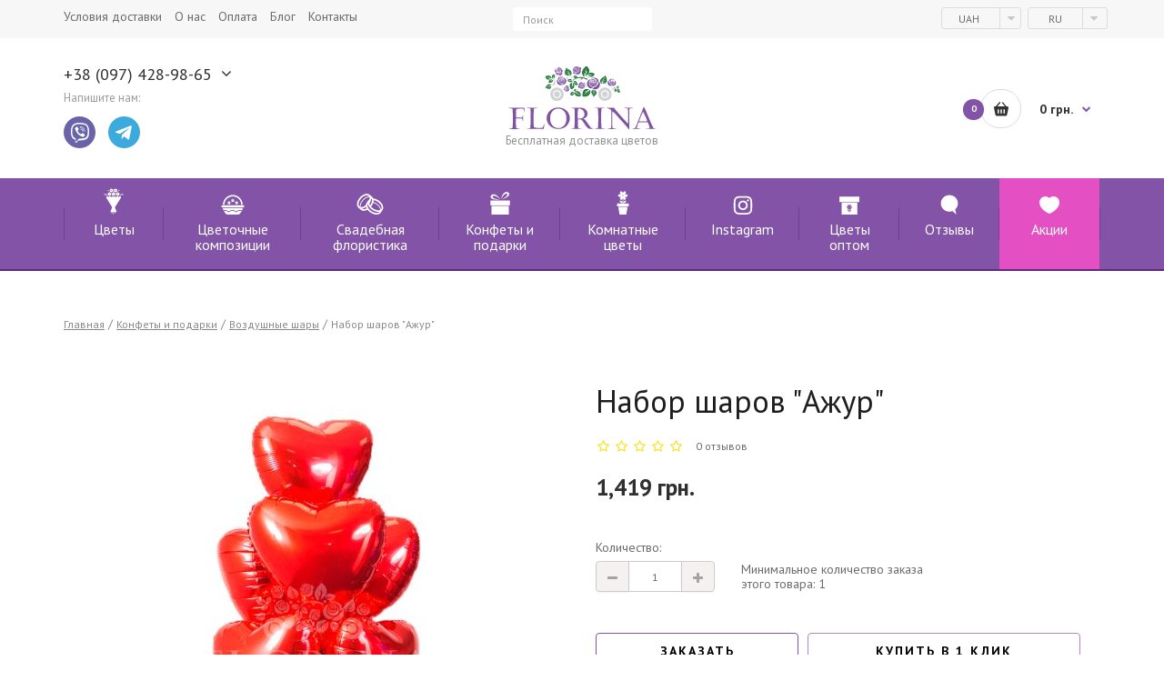

--- FILE ---
content_type: text/html; charset=utf-8
request_url: https://florina.kh.ua/nabor-sharov-azhur
body_size: 12895
content:
<!DOCTYPE html>
<!--[if IE]><![endif]-->
<!--[if IE 8 ]><html dir="ltr" lang="ru" class="ie8"><![endif]-->
<!--[if IE 9 ]><html dir="ltr" lang="ru" class="ie9"><![endif]-->
<!--[if (gt IE 9)|!(IE)]><!-->
<html dir="ltr" lang="ru">
<!--<![endif]-->
<head>
<meta charset="UTF-8" />
<meta name="viewport" content="width=device-width, initial-scale=1">
<meta name="format-detection" content="telephone=no">
<title>Набор шаров &quot;Ажур&quot; заказать в Харькове с доставкой курьером — Florina</title>
<base href="https://florina.kh.ua/" />
<meta name="description" content="Набор шаров &quot;Ажур&quot; заказать в Харькове с доставкой курьером ⭐ Florina ™⭐. Бесплатная доставка цветов и композиций в Харькове ⏩ Низкие цены ⏩ Скидки." />
<meta name="keywords" content="Набор шаров &quot;Ажур&quot; заказать в Харькове" />
<meta name="viewport" content="width=device-width, initial-scale=1, maximum-scale=1, user-scalable=0"/>
<meta http-equiv="X-UA-Compatible" content="IE=edge">
<link href="catalog/view/javascript/bootstrap/css/bootstrap.min.css" rel="stylesheet" media="screen" />
<link href="catalog/view/javascript/font-awesome/css/font-awesome.min.css" rel="stylesheet" type="text/css" />
<link href="//fonts.googleapis.com/css?family=Open+Sans:400,400i,300,700" rel="stylesheet" type="text/css" />
<link href="catalog/view/theme/d_theme_florina/stylesheet/stylesheet.css" rel="stylesheet">
<link href="catalog/view/theme/d_theme_florina/stylesheet/media.css" rel="stylesheet">
<link href="catalog/view/javascript/jquery/owl-carousel/owl.carousel.css" rel="stylesheet">
<link href="catalog/view/javascript/jquery/owl-carousel/owl.transitions.css" rel="stylesheet">
<link href="catalog/view/javascript/jquery/formstyler/formstyler.min.css" rel="stylesheet">
<link href="catalog/view/theme/d_theme_florina/stylesheet/toastr.css" type="text/css" rel="stylesheet" media="screen">
<link href="catalog/view/javascript/jquery/magnific/magnific-popup.css" type="text/css" rel="stylesheet" media="screen" />
<link href="catalog/view/javascript/jquery/datetimepicker/bootstrap-datetimepicker.min.css" type="text/css" rel="stylesheet" media="screen" />
<link href="catalog/view/javascript/library/bootstrap-rating/bootstrap-rating.css" type="text/css" rel="stylesheet" media="screen" />
<link href="catalog/view/theme/default/stylesheet/d_telephone_validator.css" type="text/css" rel="stylesheet" media="screen" />
<link href="catalog/view/theme/d_theme_florina/stylesheet/d_mega_menu/d_mega_menu.css" type="text/css" rel="stylesheet" media="screen" />
<script src="catalog/view/javascript/jquery/jquery-2.1.1.min.js" type="text/javascript"></script>
<script src="catalog/view/javascript/bootstrap/js/bootstrap.min.js" type="text/javascript"></script>
<script src="catalog/view/javascript/d_theme_florina/script.js" type="text/javascript"></script>
<script src="catalog/view/javascript/jquery/owl-carousel/owl.carousel.min.js" type="text/javascript"></script>
<script src="catalog/view/javascript/jquery/formstyler/formstyler.min.js" type="text/javascript"></script>
<script src="https://cdnjs.cloudflare.com/ajax/libs/toastr.js/latest/js/toastr.min.js" type="text/javascript"></script>
<script src="catalog/view/javascript/jquery/magnific/jquery.magnific-popup.min.js" type="text/javascript"></script>
<script src="catalog/view/javascript/jquery/datetimepicker/moment/moment.min.js" type="text/javascript"></script>
<script src="catalog/view/javascript/jquery/datetimepicker/moment/moment-with-locales.min.js" type="text/javascript"></script>
<script src="catalog/view/javascript/jquery/datetimepicker/bootstrap-datetimepicker.min.js" type="text/javascript"></script>
<script src="catalog/view/javascript/library/bootstrap-rating/bootstrap-rating.js" type="text/javascript"></script>
<script src="catalog/view/theme/default/javascript/module/d_telephone_validator.js" type="text/javascript"></script>
<script src="catalog/view/theme/d_theme_florina/javascript/module/d_mega_menu.js" type="text/javascript"></script>
<script src="catalog/view/theme/default/javascript/module/d_mega_menu/modernizr.js" type="text/javascript"></script>
<link href="https://florina.kh.ua/nabor-sharov-azhur" rel="canonical" />
<link href="https://florina.kh.ua/image/catalog/logo_favicon/favicon.png" rel="icon" />
<!-- Google Tag Manager -->
<script>(function(w,d,s,l,i){w[l]=w[l]||[];w[l].push({'gtm.start':
new Date().getTime(),event:'gtm.js'});var f=d.getElementsByTagName(s)[0],
j=d.createElement(s),dl=l!='dataLayer'?'&l='+l:'';j.async=true;j.src=
'https://www.googletagmanager.com/gtm.js?id='+i+dl;f.parentNode.insertBefore(j,f);
})(window,document,'script','dataLayer','GTM-WPW3M2');</script>
<!-- End Google Tag Manager -->
<!-- <a href="https://plus.google.com/102370073103452843995" rel="publisher" rel="nofollow"></a> -->
<link rel="alternate" hreflang="ru" href="https://florina.kh.ua/nabor-sharov-azhur" />
<link rel="alternate" hreflang="uk" href="https://florina.kh.ua/ua/nabor-sharov-azhur" />
</head>
<body data-0="background-position:0px 0px;" data-100000="background-position:0px -50000px;" class="product-product-1099">
<!-- Google Tag Manager (noscript) -->
<noscript><iframe src="https://www.googletagmanager.com/ns.html?id=GTM-WPW3M2"
height="0" width="0" style="display:none;visibility:hidden"></iframe></noscript>
<!-- End Google Tag Manager (noscript) -->
<div class="block-bg-rose"></div>
<header>
	<nav class="top">
		<div class="container">
						<div class="col-sm-5 hidden-xs block-information">
				<ul class="list-inline">
										<li><span class="a js-link" data-href="https://florina.kh.ua/terms-of-delivery">Условия доставки</span></li>
										<li><span class="a js-link" data-href="https://florina.kh.ua/o-nas">О нас</span></li>
										<li><span class="a js-link" data-href="https://florina.kh.ua/oplata">Оплата</span></li>
										<li><span class="a js-link" data-href="https://florina.kh.ua/news">Блог</span></li>
					<li><span class="a js-link" data-href="https://florina.kh.ua/contact-us">Контакты</span></li>
				</ul>
			</div>
						<div class="col-sm-2 hidden-xs block-search"><div id="search" class="input-group">
	<input type="text" name="search" value="" placeholder="Поиск" class="form-control input-lg" />
	<span class="input-group-btn block-search-box">
		<button type="button" class="btn btn-default btn-lg btn-search"><i class="fa fa-search"></i></button>
	</span>
</div></div>
			<div class="col-sm-3"></div>
			<div class="col-sm-1 hidden-xs block-currency"><form action="https://florina.kh.ua/index.php?route=common/currency/currency" method="post" enctype="multipart/form-data" id="currency">
	<div class="btn-group block-dropdown-currency">
		<a href='#' class="hidden-xs" data-toggle="dropdown">
										UAH
										<span><i class="fa fa-caret-down"></i></span></a>
		<p class="hidden-lg hiddem-md hidden-sm title">Валюта</p>
		<ul class="dropdown-menu dropdown-currency">
							<li><button class="currency-select btn btn-link btn-block" type="button" name="EUR">EUR</button></li>
		        					<li><button class="currency-select current-currency btn btn-link btn-block" type="button" name="UAH">UAH</button></li>
		        					<li><button class="currency-select btn btn-link btn-block" type="button" name="USD">USD</button></li>
		        		</ul>
	</div>
	<input type="hidden" name="code" value="" />
	<input type="hidden" name="redirect" value="https://florina.kh.ua/nabor-sharov-azhur" />
</form>
 
</div>
			<div class="col-sm-1 hidden-xs block-language"><form action="https://florina.kh.ua/index.php?route=common/language/language" method="post" enctype="multipart/form-data" id="language">
	<div class="btn-group block-dropdown-language">
		<a href='#' class="hidden-xs" data-toggle="dropdown">
				 
		RU
										<span><i class="fa fa-caret-down"></i></span></a>
		<p class="hidden-lg hiddem-md hidden-sm title">Язык</p>
		<ul class="dropdown-menu dropdown-language">
				 
			<li><button class="language-select current-language btn btn-link btn-block" type="button" name="ru-ru">RU</button></li>
		        					<li><button class="language-select btn btn-link btn-block" type="button" name="uk-ua">UA</button></li>
		        		</ul>
	</div>
	<input type="hidden" name="code" value="" />
	<input type="hidden" name="redirect" value="https://florina.kh.ua/nabor-sharov-azhur?_route_=nabor-sharov-azhur" />
</form>
 
</div>
						<div class="col-xs-3 hidden-lg hidden-md hidden-sm">
				<div class="toggle menu-toggle text-center" data-toggle="collapse" data-target=".menu"><i class="fa fa-bars"></i></div>
			</div>
			<div class="col-xs-3 hidden-lg hidden-md hidden-sm">
				<div class="toggle account-toggle text-center" data-toggle="collapse" data-target=".block-account"><i class="fa fa-user"></i></div>
			</div>
			<div class="col-xs-3 hidden-lg hidden-md hidden-sm">
				<div class="toggle contact-toggle text-center" data-toggle="collapse" data-target=".block-contact"><i class="fa fa-phone"></i></div>
			</div>
			<div class="col-xs-3 hidden-lg hidden-md hidden-sm">
				<div class="toggle cart-toggle text-center" data-toggle="collapse" data-target=".block-cart"><i class="fa fa-shopping-basket"></i></div>
			</div>
		</div>
	</nav>
	<div class="header-wrap container">
		<div class="row">
			<div class="hidden-lg hidden-md hidden-sm col-xs-12 block-account collapse">
				<div class="block-currency"><form action="https://florina.kh.ua/index.php?route=common/currency/currency" method="post" enctype="multipart/form-data" id="currency">
	<div class="btn-group block-dropdown-currency">
		<a href='#' class="hidden-xs" data-toggle="dropdown">
										UAH
										<span><i class="fa fa-caret-down"></i></span></a>
		<p class="hidden-lg hiddem-md hidden-sm title">Валюта</p>
		<ul class="dropdown-menu dropdown-currency">
							<li><button class="currency-select btn btn-link btn-block" type="button" name="EUR">EUR</button></li>
		        					<li><button class="currency-select current-currency btn btn-link btn-block" type="button" name="UAH">UAH</button></li>
		        					<li><button class="currency-select btn btn-link btn-block" type="button" name="USD">USD</button></li>
		        		</ul>
	</div>
	<input type="hidden" name="code" value="" />
	<input type="hidden" name="redirect" value="https://florina.kh.ua/nabor-sharov-azhur" />
</form>
 
</div>
				<div class="block-language"><form action="https://florina.kh.ua/index.php?route=common/language/language" method="post" enctype="multipart/form-data" id="language">
	<div class="btn-group block-dropdown-language">
		<a href='#' class="hidden-xs" data-toggle="dropdown">
				 
		RU
										<span><i class="fa fa-caret-down"></i></span></a>
		<p class="hidden-lg hiddem-md hidden-sm title">Язык</p>
		<ul class="dropdown-menu dropdown-language">
				 
			<li><button class="language-select current-language btn btn-link btn-block" type="button" name="ru-ru">RU</button></li>
		        					<li><button class="language-select btn btn-link btn-block" type="button" name="uk-ua">UA</button></li>
		        		</ul>
	</div>
	<input type="hidden" name="code" value="" />
	<input type="hidden" name="redirect" value="https://florina.kh.ua/nabor-sharov-azhur?_route_=nabor-sharov-azhur" />
</form>
 
</div>
							</div>
			<div class="col-sm-4 col-xs-12 block-contact collapse">
				<p class="hidden-lg hidden-md hidden-sm title">Контакты</p>
				<ul class="list-unstyled block-telephone-dropdown hidden-lg hidden-md hidden-sm">
										<li><a href="tel:+38 (097) 428-98-65">+38 (097) 428-98-65</a></li>
															<li><a href="tel:+38 (099) 722-71-80">+38 (099) 722-71-80</q></li>
															<li><a href="tel:+38 (063) 891-77-41">+38 (063) 891-77-41</a></li>
									</ul>
				<div class="dropdown hidden-xs hidden-sm hidden-md">
					<button type="button" class="button-telephone" data-toggle="dropdown">+38 (097) 428-98-65<i class="icon icon-dropdown-toggle"></i></button>
					<div id="dropdown_telephone" class="dropdown-menu dropdown-telephone">
						<ul class="list-unstyled block-telephone-dropdown">
														<li><a href="tel:+38 (097) 428-98-65">+38 (097) 428-98-65</a></li>
																					<li><a href="tel:+38 (099) 722-71-80">+38 (099) 722-71-80</q></li>
																					<li><a href="tel:+38 (063) 891-77-41">+38 (063) 891-77-41</a></li>
													</ul>
												<a href="/cdn-cgi/l/email-protection#0b6d67647962656a60636a7960647d4b6c666a626725686466" class="email"><span class="__cf_email__" data-cfemail="26404a49544f48474d4e47544d495066414b474f4a0845494b">[email&#160;protected]</span></a>
																		<div class="block-viber-box">
							<span class="viber-box-telephone">+380636440490</span>
							<div class="viber-box-text">Только для звонков Viber, Telegram, Whatsapp</div>
						</div>
											</div>
				</div>
								<div class="social">
					<div class="write-to-us">Напишите нам:</div>
					<a href="viber://pa?chatURI=florina"><img class="icon icon-viber" src="catalog/view/theme/d_theme_florina/image/viber.svg"/></a>					<a href="tg://resolve?domain=florina_bot"><img class="icon icon-telegram" src="catalog/view/theme/d_theme_florina/image/telegram.svg"/></a>														</div>
								<div class="hidden-lg hidden-md hidden-sm">
										<a href="/cdn-cgi/l/email-protection#482e24273a2126292320293a23273e082f25292124662b2725" class="email"><span class="__cf_email__" data-cfemail="7412181b061d1a151f1c15061f1b02341319151d185a171b19">[email&#160;protected]</span></a>
															<div class="block-viber-box">
						<span class="viber-box-telephone">+380636440490</span>
						<div class="viber-box-text">Только для звонков Viber, Telegram, Whatsapp</div>
					</div>
									</div>
			</div>
			<div class="col-sm-4 col-xs-12 text-center">
												<a class="block-logo" href="https://florina.kh.ua/" title="Бесплатная доставка цветов">
					<img src="https://florina.kh.ua/image/catalog/logo.svg" title="Бесплатная доставка цветов" alt="Набор шаров &quot;Ажур&quot; заказать в Харькове с доставкой курьером — Florina" />
					<span class="h1">Бесплатная доставка цветов</span>
				</a>
											</div>
			<div class="col-sm-4 col-xs-12 block-cart collapse"><div id="cart" class="btn-group">
    <button type="button" data-toggle="dropdown" class="hidden-xs block-cart-button btn btn-block btn-lg dropdown-toggle pull-right">
		<i class="cart-count">0</i>
		<i class="cart-icon"><img src="image/catalog/style/cart-default.svg" class="cart-icon-standard" /></i>
		<p class="total-price">0 грн.</p>
	</button>
	<div class="dropdown-menu dropdown-mini-cart">
		<form method="post" class="mini-cart" enctype="multipart/form-data">
					<p class="text-empty text-center">Ваша корзина пуста!</p>
				</form>
	</div>
</div>
<script data-cfasync="false" src="/cdn-cgi/scripts/5c5dd728/cloudflare-static/email-decode.min.js"></script><script type="text/javascript">
$('.dropdown-mini-cart').on('click', '.increase', function(event){             
    event.stopImmediatePropagation();
	var element = $(this).parents('.block-cart-quantity').children('.input-quantity');
    element.val(parseInt(element.val())+1);
	cart.update(element.attr('product_cart_id'), element.val());
});

$('.dropdown-mini-cart').on('click', '.decrease', function(event){
	event.stopImmediatePropagation();
	var element = $(this).parents('.block-cart-quantity').children('.input-quantity');
    element.val(parseInt(element.val())-1);
	cart.update(element.attr('product_cart_id'), element.val());
});

$('.dropdown-mini-cart').on('keydown', '.input-quantity', function(event){            
    if (event.keyCode==13) {
		event.preventDefault();
		var element = $(this);
		cart.update(element.attr('product_cart_id'), element.val());
	}
});
</script>
<script type="text/javascript">
$('.dropdown-mini-cart').on('click', '.js-link', function() {
	location.href = $(this).attr('data-href');
})
</script></div>
		</div>
		<div class="popup-overlay"></div>
	</div>
</header>
				
				<div id="d_mega_menu"><nav class="mega-menu container">
	<div class="menu-toggle" data-toggle="collapse" data-target=".menu">
		<div class="menu-bars">
			<span></span>
			<span></span>
			<span></span>
		</div>
		Чтобы открыть меню, нажмите сюда →
	</div>
	<ul class="menu menu-horizontal clearfix collapse">
				<li class="hidden-lg hidden-md hidden-sm menu-item has-sub-menu">
					<div id="search" class="input-group">
						<input type="text" name="search" value="" placeholder="Поиск" class="form-control input-lg" />
						<span class="input-group-btn block-search-box">
							<button type="button" class="btn btn-default btn-lg btn-search"><i class="fa fa-search"></i></button>
						</span>
					</div>
				</li>
									<li class="menu-item has-sub-menu">
					<div class="sub-menu-toggle" data-toggle="collapse" data-target=".sub-menu-1">
						<span class="fa fa-angle-down open-menu"></span>
						<span class="fa fa-angle-up close-menu"></span>
					</div>
					<a href="https://florina.kh.ua/tsvety" class="title" title="Цветы" target="_self" image="https://florina.kh.ua/image/catalog/menu/jpg/tsvety.jpg">
						<img src="https://florina.kh.ua/image/catalog/menu/Flowers Kharkiv.svg" src-desktop="https://florina.kh.ua/image/catalog/menu/Flowers Kharkiv.svg" src-mobile="https://florina.kh.ua/image/catalog/menu/violet/Flowers Kharkiv.svg" class="icon" />						<span class="text">Цветы</span>
					</a>
					<div class="sub-menu sub-menu-1 collapse">
						<div class="wrapper">
							<div class="arrow"></div>
							<div class="row">
								<div class="col">
																			<div class="sub-menu-item">
																						<a href="https://florina.kh.ua/tsvety/rozy" title="Розы" target="_self" class="title" image="https://florina.kh.ua/image/catalog/menu/jpg/rozy.jpg">
																								<span class="text">Розы</span>
											</a>
																					</div>
																																							<div class="sub-menu-item">
																						<a href="https://florina.kh.ua/tsvety/tyulpany" title="Тюльпаны" target="_self" class="title" image="https://florina.kh.ua/image/catalog/menu/jpg/tiulpany.jpg">
																								<span class="text">Тюльпаны</span>
											</a>
																					</div>
																																							<div class="sub-menu-item">
																						<a href="https://florina.kh.ua/tsvety/khrizantemy" title="Хризантемы" target="_self" class="title" image="https://florina.kh.ua/image/catalog/menu/jpg/khrizantemy.jpg">
																								<span class="text">Хризантемы</span>
											</a>
																					</div>
																																							<div class="sub-menu-item">
																						<a href="https://florina.kh.ua/tsvety/gerbery" title="Герберы" target="_self" class="title" image="https://florina.kh.ua/image/catalog/menu/jpg/gerbery.jpg">
																								<span class="text">Герберы</span>
											</a>
																					</div>
																																							<div class="sub-menu-item">
																						<a href="https://florina.kh.ua/tsvety/alstromerii" title="Альстромерии" target="_self" class="title" image="https://florina.kh.ua/image/catalog/menu/jpg/alsramerii.jpg">
																								<span class="text">Альстромерии</span>
											</a>
																					</div>
																																							<div class="sub-menu-item">
																						<a href="https://florina.kh.ua/tsvety/lilii" title="Лилии" target="_self" class="title" image="https://florina.kh.ua/image/catalog/menu/jpg/lilii.jpg">
																								<span class="text">Лилии</span>
											</a>
																					</div>
																																							<div class="sub-menu-item">
																						<a href="https://florina.kh.ua/tsvety/eustomy" title="Эустомы" target="_self" class="title" image="https://florina.kh.ua/image/catalog/menu/jpg/eustomy.jpg">
																								<span class="text">Эустомы</span>
											</a>
																					</div>
																																							<div class="sub-menu-item">
																						<a href="https://florina.kh.ua/tsvety/irisy" title="Ирисы" target="_self" class="title" image="https://florina.kh.ua/image/catalog/menu/jpg/irisy.jpg">
																								<span class="text">Ирисы</span>
											</a>
																					</div>
																																							<div class="sub-menu-item">
																						<a href="https://florina.kh.ua/tsvety/gortenzii" title="Гортензии" target="_self" class="title" image="https://florina.kh.ua/image/catalog/menu/jpg/gortenzii.jpg">
																								<span class="text">Гортензии</span>
											</a>
																					</div>
																																							<div class="sub-menu-item">
																						<a href="https://florina.kh.ua/tsvety/piony" title="Пионы" target="_self" class="title" image="https://florina.kh.ua/image/catalog/menu/jpg/piony.jpg">
																								<span class="text">Пионы</span>
											</a>
																					</div>
																																					</div>
																<div class="col col-image">
									<div class="image"><img src="https://florina.kh.ua/image/catalog/menu/jpg/tsvety.jpg" class="img-responsive"></div>
								</div>
															</div>					
						</div> 
					</div>
				</li>
												<li class="menu-item has-sub-menu">
					<div class="sub-menu-toggle" data-toggle="collapse" data-target=".sub-menu-11">
						<span class="fa fa-angle-down open-menu"></span>
						<span class="fa fa-angle-up close-menu"></span>
					</div>
					<a href="https://florina.kh.ua/tsvetochnye-korziny" class="title" title="Цветочные композиции" target="_self" image="https://florina.kh.ua/image/catalog/menu/jpg/tsvetochnye-korziny.jpg">
						<img src="https://florina.kh.ua/image/catalog/menu/Floral Baskets.svg" src-desktop="https://florina.kh.ua/image/catalog/menu/Floral Baskets.svg" src-mobile="https://florina.kh.ua/image/catalog/menu/violet/Floral Baskets.svg" class="icon" />						<span class="text">Цветочные композиции</span>
					</a>
					<div class="sub-menu sub-menu-11 collapse">
						<div class="wrapper">
							<div class="arrow"></div>
							<div class="row">
								<div class="col">
																			<div class="sub-menu-item">
																						<a href="https://florina.kh.ua/tsvetochnye-korziny/flowers-box" title="Flowers Box" target="_self" class="title" image="https://florina.kh.ua/image/catalog/menu/jpg/flowers-box.jpg">
																								<span class="text">Flowers Box</span>
											</a>
																					</div>
																																							<div class="sub-menu-item">
																						<a href="https://florina.kh.ua/tsvetochnye-korziny/kompozicii-v-korzine" title="Композиции в корзине" target="_self" class="title" image="https://florina.kh.ua/image/catalog/menu/jpg/kompozicii-v-korzine.jpg">
																								<span class="text">Композиции в корзине</span>
											</a>
																					</div>
																																							<div class="sub-menu-item">
																						<a href="https://florina.kh.ua/tsvetochnye-korziny/kompozicii-v-kashpo" title="Композиции в кашпо" target="_self" class="title" image="https://florina.kh.ua/image/catalog/menu/jpg/kompozicii-v-kashpo.jpg">
																								<span class="text">Композиции в кашпо</span>
											</a>
																					</div>
																																							<div class="sub-menu-item">
																						<a href="https://florina.kh.ua/tsvetochnye-korziny/igrushki-iz-cvetov" title="Игрушки из цветов" target="_self" class="title" image="https://florina.kh.ua/image/catalog/menu/jpg/igrushki-iz-cvetov.jpg">
																								<span class="text">Игрушки из цветов</span>
											</a>
																					</div>
																																					</div>
																<div class="col col-image">
									<div class="image"><img src="https://florina.kh.ua/image/catalog/menu/jpg/tsvetochnye-korziny.jpg" class="img-responsive"></div>
								</div>
															</div>					
						</div> 
					</div>
				</li>
												<li class="menu-item has-sub-menu">
					<div class="sub-menu-toggle" data-toggle="collapse" data-target=".sub-menu-12">
						<span class="fa fa-angle-down open-menu"></span>
						<span class="fa fa-angle-up close-menu"></span>
					</div>
					<a href="https://florina.kh.ua/svadebnaya-floristika" class="title" title="Свадебная флористика" target="_self" image="https://florina.kh.ua/image/catalog/menu/jpg/svadebnaya-floristika.jpg">
						<img src="https://florina.kh.ua/image/catalog/menu/Wedding floristry.svg" src-desktop="https://florina.kh.ua/image/catalog/menu/Wedding floristry.svg" src-mobile="https://florina.kh.ua/image/catalog/menu/violet/Wedding floristry.svg" class="icon" />						<span class="text">Свадебная флористика</span>
					</a>
					<div class="sub-menu sub-menu-12 collapse">
						<div class="wrapper">
							<div class="arrow"></div>
							<div class="row">
								<div class="col">
																			<div class="sub-menu-item">
																						<a href="https://florina.kh.ua/svadebnaya-floristika/buket-nevesty" title="Букет невесты" target="_self" class="title" image="https://florina.kh.ua/image/catalog/menu/jpg/svadebnaya-floristika.jpg">
																								<span class="text">Букет невесты</span>
											</a>
																					</div>
																																					</div>
																<div class="col col-image">
									<div class="image"><img src="https://florina.kh.ua/image/catalog/menu/jpg/svadebnaya-floristika.jpg" class="img-responsive"></div>
								</div>
															</div>					
						</div> 
					</div>
				</li>
												<li class="menu-item has-sub-menu">
					<div class="sub-menu-toggle" data-toggle="collapse" data-target=".sub-menu-14">
						<span class="fa fa-angle-down open-menu"></span>
						<span class="fa fa-angle-up close-menu"></span>
					</div>
					<a href="https://florina.kh.ua/konfety-i-podarki" class="title" title="Конфеты и подарки" target="_self" image="https://florina.kh.ua/image/catalog/menu/jpg/konfety-i-podarki.jpg">
						<img src="https://florina.kh.ua/image/catalog/menu/Candy and Gifts.svg" src-desktop="https://florina.kh.ua/image/catalog/menu/Candy and Gifts.svg" src-mobile="https://florina.kh.ua/image/catalog/menu/violet/Candy and Gifts.svg" class="icon" />						<span class="text">Конфеты и подарки</span>
					</a>
					<div class="sub-menu sub-menu-14 collapse">
						<div class="wrapper">
							<div class="arrow"></div>
							<div class="row">
								<div class="col">
																			<div class="sub-menu-item">
																						<a href="https://florina.kh.ua/konfety-i-podarki/podarki-dlja-muzhchin" title="Подарки для мужчин" target="_self" class="title" image="https://florina.kh.ua/image/catalog/menu/jpg/podarki-dlja-muzhchin.jpg">
																								<span class="text">Подарки для мужчин</span>
											</a>
																					</div>
																																							<div class="sub-menu-item">
																						<a href="https://florina.kh.ua/konfety-i-podarki/podarki-dlja-zhenshhin" title="Подарки для женщин" target="_self" class="title" image="https://florina.kh.ua/image/catalog/menu/jpg/podarki-dlja-zhenshhin.jpg">
																								<span class="text">Подарки для женщин</span>
											</a>
																					</div>
																																							<div class="sub-menu-item">
																						<a href="https://florina.kh.ua/konfety-i-podarki/podarki-dlja-detej" title="Подарки для детей" target="_self" class="title" image="https://florina.kh.ua/image/catalog/menu/jpg/podarki-dlja-detej.jpg">
																								<span class="text">Подарки для детей</span>
											</a>
																					</div>
																																							<div class="sub-menu-item">
																						<a href="https://florina.kh.ua/konfety-i-podarki/konfety" title="Конфеты" target="_self" class="title" image="https://florina.kh.ua/image/catalog/menu/jpg/konfety.jpg">
																								<span class="text">Конфеты</span>
											</a>
																					</div>
																																							<div class="sub-menu-item">
																						<a href="https://florina.kh.ua/konfety-i-podarki/torty" title="Торты" target="_self" class="title" image="https://florina.kh.ua/image/catalog/menu/jpg/torty.jpg">
																								<span class="text">Торты</span>
											</a>
																					</div>
																																							<div class="sub-menu-item">
																						<a href="https://florina.kh.ua/konfety-i-podarki/mjagkie-igrushki" title="Мягкие игрушки" target="_self" class="title" image="https://florina.kh.ua/image/catalog/menu/jpg/mjagkie-igrushki.jpg">
																								<span class="text">Мягкие игрушки</span>
											</a>
																					</div>
																																							<div class="sub-menu-item">
																						<a href="https://florina.kh.ua/konfety-i-podarki/frukty" title="Фрукты" target="_self" class="title" image="https://florina.kh.ua/image/catalog/menu/jpg/frukty.jpg">
																								<span class="text">Фрукты</span>
											</a>
																					</div>
																																							<div class="sub-menu-item">
																						<a href="https://florina.kh.ua/konfety-i-podarki/otkrytki" title="Открытки" target="_self" class="title" image="https://florina.kh.ua/image/catalog/menu/jpg/otkrytki.jpg">
																								<span class="text">Открытки</span>
											</a>
																					</div>
																																							<div class="sub-menu-item">
																						<a href="https://florina.kh.ua/konfety-i-podarki/vozdushnye-shary" title="Воздушные шары" target="_self" class="title" image="https://florina.kh.ua/image/catalog/menu/jpg/vozdushnye-shary.jpg">
																								<span class="text">Воздушные шары</span>
											</a>
																					</div>
																																							<div class="sub-menu-item">
																						<a href="https://florina.kh.ua/konfety-i-podarki/vazy" title="Вазы" target="_self" class="title" image="https://florina.kh.ua/image/catalog/menu/jpg/vazy.jpg">
																								<span class="text">Вазы</span>
											</a>
																					</div>
																																					</div>
																<div class="col col-image">
									<div class="image"><img src="https://florina.kh.ua/image/catalog/menu/jpg/konfety-i-podarki.jpg" class="img-responsive"></div>
								</div>
															</div>					
						</div> 
					</div>
				</li>
												<li class="menu-item has-sub-menu">
					<div class="sub-menu-toggle" data-toggle="collapse" data-target=".sub-menu-26">
						<span class="fa fa-angle-down open-menu"></span>
						<span class="fa fa-angle-up close-menu"></span>
					</div>
					<a href="https://florina.kh.ua/komnatnye-cvety" class="title" title="Комнатные цветы" target="_self" image="https://florina.kh.ua/image/catalog/menu/jpg/komnatnye-cvety.jpg">
						<img src="https://florina.kh.ua/image/catalog/menu/Potted_Flowers.svg" src-desktop="https://florina.kh.ua/image/catalog/menu/Potted_Flowers.svg" src-mobile="https://florina.kh.ua/image/catalog/menu/violet/Potted_Flowers.svg" class="icon" />						<span class="text">Комнатные цветы</span>
					</a>
					<div class="sub-menu sub-menu-26 collapse">
						<div class="wrapper">
							<div class="arrow"></div>
							<div class="row">
								<div class="col">
																			<div class="sub-menu-item">
																						<a href="https://florina.kh.ua/komnatnye-cvety/orkhidei" title="Орхидеи" target="_self" class="title" image="https://florina.kh.ua/image/catalog/menu/jpg/orkhidei.jpg">
																								<span class="text">Орхидеи</span>
											</a>
																					</div>
																																							<div class="sub-menu-item">
																						<a href="https://florina.kh.ua/komnatnye-cvety/cvetushhie-komnatnie-rasteniya" title="Цветущие растения" target="_self" class="title" image="https://florina.kh.ua/image/catalog/menu/jpg/cvetushhie-komnatnie-rasteniya.jpg">
																								<span class="text">Цветущие растения</span>
											</a>
																					</div>
																																							<div class="sub-menu-item">
																						<a href="https://florina.kh.ua/komnatnye-cvety/dekorativno-listvennye" title="Декоративно-лиственные растения" target="_self" class="title" image="https://florina.kh.ua/image/catalog/menu/jpg/dekorativno-listvennye.jpg">
																								<span class="text">Декоративно-лиственные растения</span>
											</a>
																					</div>
																																							<div class="sub-menu-item">
																						<a href="https://florina.kh.ua/komnatnye-cvety/rasteniya-svyshe-1-metra" title="Растения свыше 1 метра" target="_self" class="title" image="https://florina.kh.ua/image/catalog/menu/jpg/rasteniya-svyshe-1-metra.jpg">
																								<span class="text">Растения свыше 1 метра</span>
											</a>
																					</div>
																																					</div>
																<div class="col col-image">
									<div class="image"><img src="https://florina.kh.ua/image/catalog/menu/jpg/komnatnye-cvety.jpg" class="img-responsive"></div>
								</div>
															</div>					
						</div> 
					</div>
				</li>
												<li class="menu-item">
					<a href="https://florina.kh.ua/instagram" class="title" title="Instagram">
						<img src="https://florina.kh.ua/image/catalog/menu/Instagram.svg" src-desktop="https://florina.kh.ua/image/catalog/menu/Instagram.svg" src-mobile="https://florina.kh.ua/image/catalog/menu/violet/Instagram.svg" class="icon">						<span>Instagram</span>
					</a>
				</li>
												<li class="menu-item">
					<a href="https://florina.kh.ua/tsvety-optom" class="title" title="Цветы оптом">
						<img src="https://florina.kh.ua/image/catalog/menu/Wholesale Flowers.svg" src-desktop="https://florina.kh.ua/image/catalog/menu/Wholesale Flowers.svg" src-mobile="https://florina.kh.ua/image/catalog/menu/violet/Wholesale Flowers.svg" class="icon">						<span>Цветы оптом</span>
					</a>
				</li>
												<li class="menu-item">
					<a href="https://florina.kh.ua/site-reviews" class="title" title="Отзывы">
						<img src="https://florina.kh.ua/image/catalog/menu/Reviews.svg" src-desktop="https://florina.kh.ua/image/catalog/menu/Reviews.svg" src-mobile="https://florina.kh.ua/image/catalog/menu/violet/Reviews.svg" class="icon">						<span>Отзывы</span>
					</a>
				</li>
												<li class="menu-item">
					<a href="https://florina.kh.ua/akzii" class="title" title="Акции">
						<img src="https://florina.kh.ua/image/catalog/menu/Heart2.svg" src-desktop="https://florina.kh.ua/image/catalog/menu/Heart2.svg" src-mobile="https://florina.kh.ua/image/catalog/menu/violet/Heart2.svg" class="icon">						<span>Акции</span>
					</a>
				</li>
						</ul>
</nav>
<script type="text/javascript"> 
$(function(){
    d_mega_menu = $.extend(true, {}, D_mega_menu);
    d_mega_menu.init({
        menu_max_columns: 4,
        menu: $("#d_mega_menu"),
    });
})
</script>	
</div>
            
<div id="order_status_popup"></div>
<div id="cart_popup"></div>
<div id="quick_checkout_popup"></div>
<div id="product-product" class="container" itemscope itemtype="https://schema.org/Product">
	<ul class="breadcrumb" itemscope itemtype="https://schema.org/BreadcrumbList">
			<li itemprop="itemListElement" itemscope itemtype="https://schema.org/ListItem">
		<a href="https://florina.kh.ua/" itemprop="item"><span itemprop="name">Главная</span></a>
		<span class="hidden" itemprop="position">1</span>
	</li>
	    		<li itemprop="itemListElement" itemscope itemtype="https://schema.org/ListItem">
		<a href="https://florina.kh.ua/konfety-i-podarki" itemprop="item"><span itemprop="name">Конфеты и подарки</span></a>
		<span class="hidden" itemprop="position">2</span>
	</li>
	    		<li itemprop="itemListElement" itemscope itemtype="https://schema.org/ListItem">
		<a href="https://florina.kh.ua/konfety-i-podarki/vozdushnye-shary" itemprop="item"><span itemprop="name">Воздушные шары</span></a>
		<span class="hidden" itemprop="position">3</span>
	</li>
	    	    <li itemprop="itemListElement" itemscope itemtype="https://schema.org/ListItem">
		<span class="hidden"><a href="https://florina.kh.ua/nabor-sharov-azhur" itemprop="item"></a></span>
		<span itemprop="name">Набор шаров &quot;Ажур&quot;</span>
		<span class="hidden" itemprop="position">4</span>
	</li>
	    	</ul>
	<div class="row">
	        		<div id="content" class="col-sm-12 product">
			<div class="row block-margin-b">
													<div class="col-sm-6">
										<ul class="thumbnails">
											<li class="image"><div style="position:relative;"><a class="thumbnail" href="https://florina.kh.ua/image/cache/catalog/kategorii/konfety-i-podarki/vozdushnye-shary/nabor-sharov-azhur-1000x1000.jpg" title="Набор шаров &quot;Ажур&quot;"><img itemprop="image" src="https://florina.kh.ua/image/cache/catalog/kategorii/konfety-i-podarki/vozdushnye-shary/nabor-sharov-azhur-555x555.jpg" title="Набор шаров &quot;Ажур&quot;" alt="Набор шаров &quot;Ажур&quot;" /></a><link href="catalog/view/theme/default/stylesheet/d_product_label/d_product_label.css" type="text/css" rel="stylesheet" media="screen"/>
</div></li>
															</ul>
									</div>
				<div class="col-sm-6">
					<h1 class="block-name-product" itemprop="name">Набор шаров &quot;Ажур&quot;</h1>
															<div class="rating">
						<span>
																					<span class="fa fa-stack"><i class="fa fa-star-o fa-stack-2x"></i></span>
																												<span class="fa fa-stack"><i class="fa fa-star-o fa-stack-2x"></i></span>
																												<span class="fa fa-stack"><i class="fa fa-star-o fa-stack-2x"></i></span>
																												<span class="fa fa-stack"><i class="fa fa-star-o fa-stack-2x"></i></span>
																												<span class="fa fa-stack"><i class="fa fa-star-o fa-stack-2x"></i></span>
																				</span>
						<a href='#tab-review' class="block-reviews"><span>0 отзывов</span></a>
					</div>
					<div class="clearfix"></div>
					         
										<span class="hidden" itemprop="brand">florina</span>
															<span class="hidden" itemprop="sku">545227</span>
					<span class="hidden" itemprop="mpn">545227</span>
																				<ul class="list-unstyled" itemprop="offers" itemscope itemtype="https://schema.org/Offer">
												<span class="hidden" itemprop="url">https://florina.kh.ua/nabor-sharov-azhur</span>
												<span class="hidden" itemprop="priceCurrency" >UAH</span>
						<span class="hidden" itemprop="availability">http://schema.org/InStock</span>
						<span class="hidden" itemprop="priceValidUntil">2027-01-01</span>
												<li>
							<span class="price" itemprop="price" content="1">1,419 грн.</span>
						</li>
																					</ul>
					
					<div class="row">
						<div class="col-xs-12 col-sm-5 block-product-option"> 
													</div>
					</div>
										<div class="clearfix"></div>
															<div class="form-group">
												<div class="row">
							<div class="col-sm-5 block-product-quantity">
								<label class="control-label" for="input-quantity">Количество:</label>
								<div class="input-group">
									<span class="input-group-btn">
										<button class="btn btn-defaut decrease" data-product="1099"><i class="fa fa-minus"></i></button>
									</span>            
									<input type="text" class="block-quantity" name="quantity" value="1" size="2" id="input-quantity">
									<input type="hidden" name="product_id"  value="1099" />
									<span class="input-group-btn">
										<button class="btn btn-defaut increase" data-product="1099"><i class="fa fa-plus"></i></button>
									</span>            
								</div>
							</div>
							<div class="col-sm-5">
								<div class="block-minimum-order">
									Минимальное количество заказа этого товара: 1
								</div>
							</div>
						</div>
						<div class="clearfix"></div>
												<div class="button-group">
							<button type="button" id="button-cart" class="btn btn-primary btn-lg btn-block">Заказать</button>
							<a id="button-quick-checkout" class="btn btn-primary btn-lg btn-block button-quick-checkout" product_id="1099"><i class="fa fa-shopping-cart"></i> <span>Купить в 1 клик</span></a>
							<div class="clearfix"></div>
						</div>
																		<div class="table table-striped table-group-products">
							<div class="row">
								<div class="col col-group-products-title">Состав:</div>
							</div>
														<div class="row group-product">
								<div class="col col-group-product-name">Воздушный шар фольгированный сердце &quot;Красный&quot;</div>
								<div class="col col-group-product-quantity">11 шт.</div>
							</div>
													</div>
											</div>
				</div>
			</div>
			<div class="row">
				<div class="col-sm-12">
					<ul class="nav nav-tabs">
						<li class="active"><a href="#tab-description" data-toggle="tab">Описание</a></li>
																		<li><a id="tab-review" href="#tab-review-block" data-toggle="tab">Отзывов (0)</a></li>
											</ul>
					<div class="tab-content">
						<div class="tab-pane active" id="tab-description">
							<h2>Набор шаров &quot;Ажур&quot; - доставка цветов и подарков в Харькове</h2>
							<div itemprop="description"><p>Вы надолго запомните этот счастливый момент: в зал входит курьер, и вместе с ним вплывает потрясающе красивый набор воздушных шаров Ажур. Композиция состоит из 11 красных фольгированных шаров в форме сердца. Специалисты фирмы Florina создали гармоничный букет, который никого не оставит равнодушным, при виде него создается атмосфера счастья, уверенности в том, что вас любят.</p>  <p>Фольгированные шары долго будут радовать красивым видом. Замечательно смотрятся при запускании в заключение праздника.</p>  <p>Очаровательный подарок и элемент декора</p>  <p>Поводов заказать набор воздушных шаров Ажур в Харькове много, ведь это так важно – напомнить близким о своей любви. День рождения, праздник Всех Влюбленных, свадьба, момент признания в своих чувствах и многие другие торжества украсит эффектная композиция.</p>  <p>А если дополнительно преподнести подарки, то ваш презент станет просто идеальным. Фирма Florina порадует большим выбором прелестных подарков – цветы, игрушки, фрукты, сладости.</p>  <p>Да и в обычный день, особенно если в отношениях возникла напряженность, симпатичный воздушный букет обязательно улучшить настроение.</p>  <p>Набор красных воздушных шариков в виде сердец станет прекрасным элементом декора помещения на свадьбе, выпускном вечере, Дне рождения. Поскольку материал экологичный, то фольгированные шары замечательно впишутся в оформление детского праздника.</p>  <p>Купить набор воздушных шариков Ажур можно для проведения мероприятий. Так, украсить входную группу фольгированными сердечками при открытии свадебного салона – отличный вариант.</p>  <p>Безупречный сервис и внимательный персонал</p>  <p>Обращаясь в фирму Florina, клиент может быть уверен в высоком уровне сервиса. Качество всей продукции безупречное. Бесплатная доставка цветов, подарков, шаров осуществляется в любое время суток без опозданий.</p>  <p>Многие постоянные заказчики, которых становится все больше, отмечают приятные впечатления от общения с персоналом: курьеры тактичные, менеджеры внимательные, доброжелательные.</p></div>
						</div>
																		<div class="tab-pane" id="tab-review-block">
							<form class="form-horizontal" id="form-review">
								<div id="review"><p>Нет отзывов о данном товаре.</p>
</div>
								<span class="review-write">Написать отзыв:</span>
																<div class="form-group required">
									<label class="col-sm-2 control-label" for="input-name">Ваше имя:</label>
									<div class="col-sm-10">
										<input type="text" name="name" value="" id="input-name" class="form-control" />
									</div>
								</div>
								<div class="form-group required">
									<label class="col-sm-2 control-label" for="input-review">Ваш отзыв:</label>
									<div class="col-sm-10">
										<textarea name="text" rows="5" id="input-review" class="form-control"></textarea>
										<div class="help-block"><span style="color: #FF0000;">Примечание:</span> HTML разметка не поддерживается! Используйте обычный текст.</div>
									</div>
								</div>
								<div class="form-group required">
									<label class="col-sm-2 control-label">Оценка:: </label>
									<div class="col-sm-10 rating">
										<input type="hidden" id="review_rating" name="rating" data-start="0" data-stop="5" data-filled="fa fa-star fa-stack-2x, fa fa-star-o fa-stack-2x" data-empty="fa fa-star-o fa-2x" >
										<script>
											$('input[name=\'rating\']').rating();
										</script>
									</div>
								</div>
								<div class="row">
									<div class="col-sm-2"></div>
									<div class="col-sm-10">
										<div class="pull-left">
											<div class="buttons clearfix">
												<button type="button" id="button-review" data-loading-text="Загрузка..." class="btn btn-primary">Отправить</button>
											</div>
										</div>
									</div>
								</div>
															</form>
						</div>
											</div>
				</div>
			</div>
						
		</div>
		
	</div>
	</div>
<script type="text/javascript">

$('select[name=\'recurring_id\'], input[name="quantity"]').change(function(){
	$.ajax({
		url: 'index.php?route=product/product/getRecurringDescription',
		type: 'post',
		data: $('input[name=\'product_id\'], input[name=\'quantity\'], select[name=\'recurring_id\']'),
		dataType: 'json',
		beforeSend: function() {
			$('#recurring-description').html('');
		},
		success: function(json) {
			$('.alert, .text-danger').remove();

			if (json['success']) {
				$('#recurring-description').html(json['success']);
			}
		}
	});
});

$('.option-image').on('click', function(event){
	$(this).parent().parent().find('.option-image').removeClass('selected');
	$(this).addClass('selected');
	$(this).parent().parent().children('.option-input').val($(this).attr('option_value')).trigger('change');
});

/*$('.product input, .product select').change(function() {
	$.ajax({
		url: 'index.php?route=checkout/cart/getProductOptionPrice',
		type: 'post',
		data: $('.product input[type=\'text\'], .product input[type=\'hidden\'], .product input[type=\'radio\']:checked, .product input[type=\'checkbox\']:checked, .product select, .product textarea'),
		dataType: 'json',
		success: function(json) {
			if (json['price']) $('.product .price').html(json['price']);
			if (json['price']) $('.product .price-old').html(json['price']);
			if (json['special']) $('.product .price-new').html(json['special']);
			if (json['tax']) $('.product .price-tax').html("Без НДС: " + json['tax']);
      
			var priceSelector = $(".product .price-new");

			if (priceSelector.length) {
				var price = parseInt(priceSelector.html().split(' ')[0]);
			} else {
				var price = parseInt($(".product .price").html().split(' ')[0]);
			} 
	  
			$('#total-price').html(price * $('.product #input-quantity').val()); 
		},
		error: function(xhr, ajaxOptions, thrownError) {
			console.log(thrownError + "\r\n" + xhr.statusText + "\r\n" + xhr.responseText);
		}
	});
});*/

$('.product #button-cart').on('click', function() {
	$.ajax({
		url: 'index.php?route=checkout/cart/add',
		type: 'post',
		data: $('.product input[type=\'text\'], .product input[type=\'hidden\'], .product input[type=\'radio\']:checked, .product input[type=\'checkbox\']:checked, .product select, .product textarea'),
		dataType: 'json',
		beforeSend: function() {
			//$('#button-cart').button('loading');
		},
		complete: function() {
			//$('#button-cart').button('reset');
		},
		success: function(json) {
			$('.alert, .text-danger').remove();
			$('.form-group').removeClass('has-error');

			if (json['error']) {
				if (json['error']['option']) {
					for (i in json['error']['option']) {
						var element = $('#input-option' + i.replace('_', '-'));

						if (element.parent().hasClass('input-group')) {
							element.parent().after('<div class="text-danger">' + json['error']['option'][i] + '</div>');
						} else {
							element.after('<div class="text-danger">' + json['error']['option'][i] + '</div>');
						}
						
						if ($('.hidden-xs').css('display') == 'none') {
							$('html, body').animate({scrollTop: element.offset().top - 80}, 1000);
						}
					}
				}

				if (json['error']['recurring']) {
					toastr.success(json['error']);
					$('select[name=\'recurring_id\']').after('<div class="text-danger">' + json['error']['recurring'] + '</div>');
				}
				// Highlight any found errors
				$('.text-danger').parent().addClass('has-error');
			}

			if (json['success']) {
				$('.block-cart').load('index.php?route=common/cart/info');
				
				$('#cart_popup').load('index.php?route=common/cart_popup/info');
			}
		}
	});
});

$('.product #button-quick-checkout').on('click', function() {
	$.ajax({
		url: 'index.php?route=common/quick_checkout_popup',
		type: 'post',
		data: $('.product input[type=\'text\'], .product input[type=\'hidden\'], .product input[type=\'radio\']:checked, .product input[type=\'checkbox\']:checked, .product select, .product textarea'),
		dataType: 'json',
		beforeSend: function() {
			//$('#button-cart').button('loading');
		},
		complete: function() {
			//$('#button-cart').button('reset');
		},
		success: function(json) {
			$('.alert, .text-danger').remove();
			$('.form-group').removeClass('has-error');

			if (json['error']) {
				if (json['error']['option']) {
					for (i in json['error']['option']) {
						var element = $('#input-option' + i.replace('_', '-'));

						if (element.parent().hasClass('input-group')) {
							element.parent().after('<div class="text-danger">' + json['error']['option'][i] + '</div>');
						} else {
							element.after('<div class="text-danger">' + json['error']['option'][i] + '</div>');
						}
						
						if ($('.hidden-xs').css('display') == 'none') {
							$('html, body').animate({scrollTop: element.offset().top - 80}, 1000);
						}
					}
				}

				if (json['error']['recurring']) {
					toastr.success(json['error']);
					$('select[name=\'recurring_id\']').after('<div class="text-danger">' + json['error']['recurring'] + '</div>');
				}
				// Highlight any found errors
				$('.text-danger').parent().addClass('has-error');
			}

			if (json['success']) {
				$('#quick_checkout_popup').html(json['html']);
			}
		}
	});
});
$('.date').datetimepicker({
	pickTime: false
});

$('.datetime').datetimepicker({
	pickDate: true,
	pickTime: true
});

$('.time').datetimepicker({
	pickDate: false
});

$('button[id^=\'button-upload\']').on('click', function() {
	var node = this;

	$('#form-upload').remove();

	$('body').prepend('<form enctype="multipart/form-data" id="form-upload" style="display: none;"><input type="file" name="file" /></form>');

	$('#form-upload input[name=\'file\']').trigger('click');

	if (typeof timer != 'undefined') {
    	clearInterval(timer);
	}

	timer = setInterval(function() {
		if ($('#form-upload input[name=\'file\']').val() != '') {
			clearInterval(timer);

			$.ajax({
				url: 'index.php?route=tool/upload',
				type: 'post',
				dataType: 'json',
				data: new FormData($('#form-upload')[0]),
				cache: false,
				contentType: false,
				processData: false,
				beforeSend: function() {
					//$(node).button('loading');
				},
				complete: function() {
					//$(node).button('reset');
				},
				success: function(json) {
					$('.text-danger').remove();

					if (json['error']) {
						$(node).parent().find('input').after('<div class="text-danger">' + json['error'] + '</div>');
					}

					if (json['success']) {
						alert(json['success']);

						$(node).parent().find('input').attr('value', json['code']);
					}
				},
				error: function(xhr, ajaxOptions, thrownError) {
					console.log(thrownError + "\r\n" + xhr.statusText + "\r\n" + xhr.responseText);
				}
			});
		}
	}, 500);
});
$('#review').delegate('.pagination a', 'click', function(e) {
  e.preventDefault();

    $('#review').fadeOut('slow');

    $('#review').load(this.href);

    $('#review').fadeIn('slow');
});

$('#review').load('index.php?route=product/product/review&product_id=1099');

$('#button-review').on('click', function() {
	$.ajax({
		url: 'index.php?route=product/product/write&product_id=1099',
		type: 'post',
		dataType: 'json',
		data: $("#form-review").serialize(),
		beforeSend: function() {
			//$('#button-review').button('loading');
		},
		complete: function() {
			//$('#button-review').button('reset');
		},
		success: function(json) {
			$('.alert-success, .alert-danger').remove();

			if (json['error']) {
				$('#review').after('<div class="alert alert-danger"><i class="fa fa-exclamation-circle"></i> ' + json['error'] + '</div>');
			}

			if (json['success']) {
				$('#review').after('<div class="alert alert-success"><i class="fa fa-check-circle"></i> ' + json['success'] + '</div>');

				$('input[name=\'name\']').val('');
				$('textarea[name=\'text\']').val('');
				$('input[name=\'rating\']:checked').prop('checked', false);
			}
		}
	});
});

$(document).ready(function() {
	$('.thumbnails').magnificPopup({
		type:'image',
		delegate: 'a',
		closeMarkup: '<button title="%title%" class="mfp-close"></button>',
		tClose: 'Закрыть',
		tLoading: 'Загрузка...',
		gallery: {
			enabled: true,
			tPrev: 'Назад',
			tNext: 'Вперед',
			tCounter: '<div class="mfp-counter">%curr% из %total%</span>'
		},
		image: {
			tError: '<a href="%url%">Изображение</a> не может быть загружено.'
		},
		ajax: {
			tError: '<a href="%url%">Содержимое</a> не может быть загружено.'
		}
	});
});

$('.block-product-quantity #input-quantity').change(function() {
	var priceSelector = $(".product .price-new");
      
    if (priceSelector.length) {
        var price = parseInt(priceSelector.html().split(' ')[0]);
    } else {
        var price = parseInt($(".product .price").html().split(' ')[0]);
    } 
	
	$('#total-price').html(price * $(this).val());
});

$(document).on('click', '.block-product-quantity button', function(event) {         
    var priceSelector = $(".product .price-new");
      
    if (priceSelector.length) {
        var price = parseInt(priceSelector.html().split(' ')[0]);
    } else {
        var price = parseInt($(".product .price").html().split(' ')[0]);
    } 
	
    if ($(this).hasClass('increase')) {    
		$(this).parent().parent().children('#input-quantity').val(parseInt($(this).parent().parent().children('#input-quantity').val()) + 1);
		$('#total-price').html(price * $(this).parent().parent().children('#input-quantity').val());
    } else {
		if ($(this).parent().parent().children('#input-quantity').val() != 0) {
			$(this).parent().parent().children('#input-quantity').val(parseInt($(this).parent().parent().children('#input-quantity').val()) - 1);    
			$('#total-price').html(price * $(this).parent().parent().children('#input-quantity').val());
		}
    }
	
	event.stopImmediatePropagation()
})

$(document).ready(function() {
	$('.block-reviews').click(function(){
		$('#tab-review').trigger('click');
		var el = $(this).attr('href');
		$('body').animate({scrollTop: $(el).offset().top}, 1200);
		return false;
	});
});

/*$('.product-options input, .product-options select').change(function(){
	var product_id = $(this).attr('product_id'); 
	$.ajax({
		url: 'index.php?route=checkout/cart/getProductOptionPrice',
		type: 'post',
		data: $('#product_info_'+product_id+' input[type=\'text\'], #product_info_'+product_id+' input[type=\'hidden\'], #product_info_'+product_id+' input[type=\'radio\']:checked, #product_info_'+product_id+' input[type=\'checkbox\']:checked, #product_info_'+product_id+' select, #product_info_'+product_id+' textarea'),
		dataType: 'json',
		success: function(json) {
			if (json['price']) $('#product_info_'+product_id+' .price').html(json['price']);
			if (json['price']) $('#product_info_'+product_id+' .price-old').html(json['price']);
			if (json['special']) $('#product_info_'+product_id+' .price-new').html(json['special']);
			if (json['tax']) $('#product_info_'+product_id+' .price-tax').html("Без НДС: "+json['tax']);
		},
		error: function(xhr, ajaxOptions, thrownError) {
			console.log(thrownError + "\r\n" + xhr.statusText + "\r\n" + xhr.responseText);
		}
	});
});*/

$('.button-cart').on('click', function(event) {
	event.preventDefault();
	var product_id = $(this).attr('product_id'); 
	
	$.ajax({
		url: 'index.php?route=checkout/cart/add',
		type: 'post',
		data: $('#product_info_'+product_id+' input[type=\'text\'], #product_info_'+product_id+' input[type=\'hidden\'], #product_info_'+product_id+' input[type=\'radio\']:checked, #product_info_'+product_id+' input[type=\'checkbox\']:checked, #product_info_'+product_id+' select, #product_info_'+product_id+' textarea'),
		dataType: 'json',
		beforeSend: function() {
			//$(this).button('loading');
		},
		complete: function() {
			//$(this).button('reset');
		},
		success: function(json) {
			$('#product_info_'+product_id+' .form-group').removeClass('has-error');

			if (json['error']) {
				if (json['error']['option']) {
					for (i in json['error']['option']) {
						var element = $('#product_info_'+product_id+' #input-option' + i.replace('_', '-'));

						if (element.parent().hasClass('input-group')) {
							element.parent().after('<div class="text-danger">' + json['error']['option'][i] + '</div>');
						} else {
							element.after('<div class="text-danger">' + json['error']['option'][i] + '</div>');
						}
					}
				}

				if (json['error']['recurring']) {
					toastr.success(json['error']);
					$('#product_info_'+product_id+' select[name=\'recurring_id\']').after('<div class="text-danger">' + json['error']['recurring'] + '</div>');
				}

				// Highlight any found errors
				$('#product_info_'+product_id+' .text-danger').parent().addClass('has-error');
			}

			if (json['success']) {
				$('.alert, .text-danger').remove();
				
				$('#cart > button').html('<i class="fa fa-shopping-cart"></i> ' + json['total']);

				$('#cart > .dropdown-menu').load('index.php?route=common/cart/info .dropdown-menu .mini-cart');
				
				$('#cart_popup').load('index.php?route=common/cart_popup/info');
			}
		},
		error: function(xhr, ajaxOptions, thrownError) {
			console.log(thrownError + "\r\n" + xhr.statusText + "\r\n" + xhr.responseText);
		}
	});
});

$('.button-quick-checkout').on('click', function(event) {
	event.preventDefault();
	var product_id = $(this).attr('product_id'); 
	
	$.ajax({
		url: 'index.php?route=common/quick_checkout_popup',
		type: 'post',
		data: $('#product_info_'+product_id+' input[type=\'text\'], #product_info_'+product_id+' input[type=\'hidden\'], #product_info_'+product_id+' input[type=\'radio\']:checked, #product_info_'+product_id+' input[type=\'checkbox\']:checked, #product_info_'+product_id+' select, #product_info_'+product_id+' textarea'),
		dataType: 'json',
		beforeSend: function() {
			//$(this).button('loading');
		},
		complete: function() {
			//$(this).button('reset');
		},
		success: function(json) {
			$('#product_info_'+product_id+' .form-group').removeClass('has-error');

			if (json['error']) {
				if (json['error']['option']) {
					for (i in json['error']['option']) {
						var element = $('#product_info_'+product_id+' #input-option' + i.replace('_', '-'));

						if (element.parent().hasClass('input-group')) {
							element.parent().after('<div class="text-danger">' + json['error']['option'][i] + '</div>');
						} else {
							element.after('<div class="text-danger">' + json['error']['option'][i] + '</div>');
						}
					}
				}

				if (json['error']['recurring']) {
					toastr.success(json['error']);
					$('#product_info_'+product_id+' select[name=\'recurring_id\']').after('<div class="text-danger">' + json['error']['recurring'] + '</div>');
				}

				// Highlight any found errors
				$('#product_info_'+product_id+' .text-danger').parent().addClass('has-error');
			}

			if (json['success']) {
				$('.alert, .text-danger').remove();
								
				$('#quick_checkout_popup').html(json['html']);
			}
		},
		error: function(xhr, ajaxOptions, thrownError) {
			console.log(thrownError + "\r\n" + xhr.statusText + "\r\n" + xhr.responseText);
		}
	});
});
</script>
<!-- Код тега ремаркетинга Google -->
<script type="text/javascript">
	var google_tag_params = {
		dynx_itemid: 1099,
		dynx_pagetype: 'offerdetail',
		dynx_totalvalue: 1419,
	};
</script>
<script type="text/javascript">
/* <![CDATA[ */
	var google_conversion_id = 962508090;
	var google_custom_params = window.google_tag_params;
	var google_remarketing_only = true;
/* ]]> */
</script>
<script type="text/javascript" src="//www.googleadservices.com/pagead/conversion.js">
</script>
<noscript>
<div style="display:inline;">
	<img height="1" width="1" style="border-style:none;" alt="" src="//googleads.g.doubleclick.net/pagead/viewthroughconversion/962508090/?guid=ON&amp;script=0"/>
</div>
</noscript>
<footer>
  <div class="container">
    <div class="row">
		<div class="col-sm-3 column">
			<p class="title">Контакты</p>
			<ul class="list-unstyled block-telefon">
								<li><span class="a">+38 (097) 428-98-65</span></li>
												<li><span class="a">+38 (099) 722-71-80</span></li>
												<li><span class="a">+38 (063) 891-77-41</span></li>
							</ul>
						<span class="a email"><a href="/cdn-cgi/l/email-protection" class="__cf_email__" data-cfemail="b6d0dad9c4dfd8d7ddded7c4ddd9c0f6d1dbd7dfda98d5d9db">[email&#160;protected]</a></span>
									<div class="block-viber-box">
				<span class="viber-box-telephone">+380636440490</span>
				<div class="viber-box-text">Только для звонков Viber, Telegram, Whatsapp</div>
			</div>
					</div>
				<div class="col-sm-3 column">
			<p class="title">Информация</p>
			<ul class="list-unstyled block-information">
				<li><a href="https://florina.kh.ua/contact-us">Контакты</a></li>
								<li><a href="https://florina.kh.ua/terms-of-delivery">Условия доставки</a></li>
								<li><a href="https://florina.kh.ua/o-nas">О нас</a></li>
								<li><a href="https://florina.kh.ua/oplata">Оплата</a></li>
								<li><a href="https://florina.kh.ua/discount">Накопительная скидка</a></li>
								<li><a href="/news">Блог</a></li>
				<li><a href="https://florina.kh.ua/sitemap">Карта сайта</a></li>
				<li><span class="a js-link" data-href="/dogovor-publichnoj-oferty">Договор публичной оферты</a></li>
			</ul>
		</div>
				<div class="col-sm-3 column">
			<p class="title">Рекомендуемые</p>
			<ul class="list-unstyled block-featured">
				<li><a rel="follow" href="/">Доставка цветов Харьков</a></li>
				<li><a rel="follow" href="/tsvety/rozy">Доставка роз Харьков</a></li>
				<li><a rel="follow" href="/svadebnaya-floristika/buket-nevesty">Доставка букетов невесты Харьков</a></li>
				<li><a rel="follow" href="/tsvety">Цветы с доставкой по Харькову</a></li>
			</ul>
		</div>
		<div class="col-sm-3 column block-text-paymnet">
			<p class="title">Мы принимаем:</p>
			<img class="img-responsive block-img-payment" src="catalog/view/theme/d_theme_florina/image/payment.svg"/>
		</div>
    </div>
  </div>
  <div class="block-copy">
	<div class="container">
		<div class="row">
			<div class="col-sm-12"><p>© 2009–2026. Флорина. Все права защищены<br/>Разработано в Dreamvention.com</p></div>
		</div>
	</div>
  </div>
  <div itemscope itemtype="https://schema.org/Organization">
    <span class="hidden" itemprop="name">Florina</span>
	<span class="hidden" itemprop="url">https://florina.kh.ua/</span>
	<span class="hidden" itemprop="logo">https://florina.kh.ua/image/logo.svg</span>
	<span class="hidden" itemprop="sameAs">https://facebook.com/florinakharkov</span>
	<span class="hidden" itemprop="sameAs">https://twitter.com/FlorinaKharkov</span>
	<!-- <span class="hidden" itemprop="sameAs">https://plus.google.com/102370073103452843995</span> -->
	<span class="hidden" itemprop="sameAs">https://instagram.com/florina.kh.ua</span>
	<span class="hidden" itemprop="address">Харьков, Пискуновский переулок 15</span>
    <div itemprop="ContactPoint" itemscope itemtype="https://schema.org/contactPoint">
        <span class="hidden" itemprop="telephone">+38(097)428-98-65</span>
		<span class="hidden" itemprop="email"><a href="/cdn-cgi/l/email-protection" class="__cf_email__" data-cfemail="31575d5e43585f505a5950435a5e4771565c50585d1f525e5c">[email&#160;protected]</a></span>
		<span class="hidden" itemprop="contactType">customer service</span>
    </div>
  </div>
</footer>
<script data-cfasync="false" src="/cdn-cgi/scripts/5c5dd728/cloudflare-static/email-decode.min.js"></script><script defer src="https://static.cloudflareinsights.com/beacon.min.js/vcd15cbe7772f49c399c6a5babf22c1241717689176015" integrity="sha512-ZpsOmlRQV6y907TI0dKBHq9Md29nnaEIPlkf84rnaERnq6zvWvPUqr2ft8M1aS28oN72PdrCzSjY4U6VaAw1EQ==" data-cf-beacon='{"version":"2024.11.0","token":"6260d41fdb7e41749edc5c7da57ca917","r":1,"server_timing":{"name":{"cfCacheStatus":true,"cfEdge":true,"cfExtPri":true,"cfL4":true,"cfOrigin":true,"cfSpeedBrain":true},"location_startswith":null}}' crossorigin="anonymous"></script>
</body></html>

--- FILE ---
content_type: text/css
request_url: https://florina.kh.ua/catalog/view/theme/d_theme_florina/stylesheet/stylesheet.css
body_size: 10347
content:
@import url(https://fonts.googleapis.com/css?family=PT+Serif:400,400italic,700,700italic);
@import url(https://fonts.googleapis.com/css?family=PT+Sans:400,400italic,700,700italic);

/********************
*  Common
********************/
body {
	background-position: 0 130px;
	font-family: 'PT Sans', sans-serif;
	font-weight: 400;
	color: #666;
	font-size: 14px;
	line-height: 20px;
	width: 100%;
}
h1, h2, h3, h4, h5, h6 {
	color: #444;
}
/* Override the bootstrap defaults */
h1 {
	font-size: 33px;
}
h2 {
	font-size: 27px;
}
h3 {
	font-size: 21px;
}
h4 {
	font-size: 15px;
}
h5 {
	font-size: 12px;
}
h6 {
	font-size: 10.2px;
}
.a {
	cursor: pointer;
}
a, .a {
	color: #067fdd;
}
a:hover {
	color: #067fdd;
}
a:hover, .a:hover {
	text-decoration: none;
}
a:focus, .a:focus {
	outline: transparent;
	text-decoration: none;
}
legend {
	font-size: 18px;
	padding: 7px 0px;
	border-bottom: none;
}
address {
	font-size: 16px;
}
label {
	font-size: 12px;
	font-weight: normal;
}
label.control-label {
	color: #6c6c6c;
	font-size: 14px !important;
}
.form-group .control-label {
	text-align: left;
}
.required .control-label:before {
	content: '* ';
	color: #F00;
	font-weight: bold;
}
select.form-control, textarea.form-control, input[type="text"].form-control, input[type="password"].form-control, input[type="datetime"].form-control, input[type="datetime-local"].form-control, input[type="date"].form-control, input[type="month"].form-control, input[type="time"].form-control, input[type="week"].form-control, input[type="number"].form-control, input[type="email"].form-control, input[type="url"].form-control, input[type="search"].form-control, input[type="tel"].form-control, input[type="color"].form-control {
	font-size: 12px;
}
input[type='text'], input[type='email'], input[type='tel'], input[type='password'] {
	height: 51px;
}
input.form-control.input-lg {
	font-size: 14px;
}
.input-group input, .input-group select, .input-group .dropdown-menu, .input-group .popover {
	font-size: 12px;
}
.input-group .input-group-addon {
	font-size: 12px;
	height: 30px;
}
.form-group input, .form-group textarea, .form-group select {
	border-radius: 0;
	box-shadow: none;
}
#input_enquiry {
	height: 142px;
}
form input:-webkit-autofill {
	background-color: transparent;
}
.table.table-striped th {
	font-weight: 100;
}
.table thead > tr > td, .table tbody > tr > td {
    vertical-align: middle;
}
.table .radio, .form-horizontal .checkbox, .table .radio-inline, .table .checkbox-inline {
    margin-top: 0px;
    margin-bottom: 0px;
    padding-top: 9px;
}
.table .radio input[type="radio"] {
	position: relative;
}
span.hidden-xs, span.hidden-sm, span.hidden-md, span.hidden-lg {
	display: inline;
}
.nav-tabs {
	margin-bottom: 15px;
}
.nav > li > a:focus, .nav > li > a:hover {
	background-color: transparent;
}
.dropdown-menu li > a:hover, .dropdown-menu li > .a:hover {
	text-decoration: none;
	color: #ffffff;
	background-color: #229ac8;
	background-image: linear-gradient(to bottom, #23a1d1, #1f90bb);
	background-repeat: repeat-x;
}
.popup-overlay {
	display: none;
	position: fixed;
	width: 100%;
	height: 100%;
	left: 0px;
	top: 0px;
	background: #000;
	opacity: 0.5;
	z-index: 102;
}
.collapse {
	display: none;
	visibility: hidden;
}
.collapse.in {
    display: block;
    visibility: visible;
}
.invisible {
	visibility: hidden;
}
.clearfix {
	clear: both;
}
.alert {
	padding: 8px 14px 8px 14px;
}
.alert.alert-danger {
	border-radius: 0;
}
.well {
	border-radius: 0;
	background: transparent;
	box-shadow: none;
}
.well form .form-group input {
	border-style: solid;
	border-width: 1px;
	border-color: #ccc9c9;
	box-sizing: border-box;
	background-color: #ffffff;
	height: 51px;
	padding-left: 15px;
	border-radius: 0;
}
.fa {
	font-size: 14px;
	color: #c8c7c7;
}
.fa-minus, .fa-plus, .fa-times {
	color: #a4a3a3 !important;
	vertical-align: middle !important;
}
.fa-shopping-cart {
	display: none;
}
.fa-camera {
	color: #fff;
}
.fa.fa-calendar {
	color: #000;
}
.fa-stack {
	font-size: 8px;
}
.fa-star {
	color: #fedd00 !important;
}
.fa-star-o {
	color: #fedd00 !important;
}

/* jq-selectbox */
.jq-selectbox {
	display: block !important;
	padding: 0;
	border: none;
}
.jq-selectbox__select {
	background: transparent !important;
	box-shadow: none !important;
}
.jq-selectbox__select-text {
	width: 100% !important;
}
.jq-selectbox__trigger {
	background: #f5f1f1 !important;
}
.jq-selectbox li:hover {
	background-color: #8253a7 !important;
	color: #FFF;
}
.jq-selectbox li.selected {
	background-color: #8253a7 !important;
}

/********************
*  Buttons
********************/
.buttons {
	margin: 1em 0;
}
.btn {
	padding: 7.5px 12px;
	font-size: 12px;
	border: 1px solid #cccccc;
	border-radius: 4px;
	box-shadow: inset 0 1px 0 rgba(255, 255, 255, .2), 0 1px 2px rgba(0, 0, 0, .05);
}
.btn-xs {
	font-size: 9px;
}
.btn-sm {
	font-size: 10.2px;
}
.btn-lg {
	padding: 10px 16px;
	font-size: 15px;
}
.btn.active.focus, .btn.active:focus, .btn.focus, .btn:active.focus, .btn:active:focus, .btn:focus {
	outline: transparent;
}
.btn-group > .btn, .btn-group > .dropdown-menu, .btn-group > .popover {
	font-size: 12px;
}
.btn-group > .btn-xs {
	font-size: 9px;
}
.btn-group > .btn-sm {
	font-size: 10.2px;
}
.btn-group > .btn-lg {
	font-size: 15px;
}
.btn-default {
	padding: 10px 10px;
	margin: 0 auto;
	font-size: 14px;
	font-weight: bold;
	letter-spacing: 2px;
	background-color: #fff;
	background-image: none;
	color: #000;
	border: 1px solid #979696 !important;
	border-radius: 4px;
	box-shadow: none;
	text-shadow: none;
	text-transform: uppercase;
}
form .btn-default {
	width: 100%;
	display: block;
}
.btn-default:hover {
	background-color: #979696 !important;
	color: #fff;
}
.datetime .btn-default {
	height: 51px;
}
.bootstrap-datetimepicker-widget td.disabled,
.bootstrap-datetimepicker-widget td.disabled:hover {
	color: #dbdbdb !important;
}
.btn-primary {
	padding: 10px 10px;
	margin: 0 auto;
	font-size: 14px;
	font-weight: bold;
	letter-spacing: 2px;
	background-color: #fff;
	background-image: none;
	color: #000;
	border: 1px solid #8253a7 !important;
	border-radius: 4px;
	box-shadow: none;
	text-shadow: none;
	text-transform: uppercase;
}
form .btn-primary {
	width: 100%;
	display: block;
}
.btn-primary.active, .btn-primary.focus, .btn-primary:active, .btn-primary:focus, .btn-primary:hover, .btn-primary.disabled, .btn-primary[disabled], .open>.dropdown-toggle.btn-primary {
	background-color: #8253a7;
	color: #fff;
}
.btn-warning {
	color: #ffffff;
	text-shadow: 0 -1px 0 rgba(0, 0, 0, 0.25);
	background-color: #faa732;
	background-image: linear-gradient(to bottom, #fbb450, #f89406);
	background-repeat: repeat-x;
	border-color: #f89406 #f89406 #ad6704;
}
.btn-warning:hover, .btn-warning:active, .btn-warning.active, .btn-warning.disabled, .btn-warning[disabled] {
	box-shadow: inset 0 1000px 0 rgba(0, 0, 0, 0.1);
}
.btn-info, .btn-danger {
	font-size: 18px;
}
.btn-danger {
	color: #ffffff;
	text-shadow: 0 -1px 0 rgba(0, 0, 0, 0.25);
	background-color: #da4f49;
	background-image: linear-gradient(to bottom, #ee5f5b, #bd362f);
	background-repeat: repeat-x;
	border-color: #bd362f #bd362f #802420;
}
.btn-danger:hover, .btn-danger:active, .btn-danger.active, .btn-danger.disabled, .btn-danger[disabled] {
	background-color: transparent;
	border-color: transparent;
	box-shadow: none;
}
.btn-success {
	color: #ffffff;
	text-shadow: 0 -1px 0 rgba(0, 0, 0, 0.25);
	background-color: #5bb75b;
	background-image: linear-gradient(to bottom, #62c462, #51a351);
	background-repeat: repeat-x;
	border-color: #51a351 #51a351 #387038;
}
.btn-success:hover, .btn-success:active, .btn-success.active, .btn-success.disabled, .btn-success[disabled] {
	box-shadow: inset 0 1000px 0 rgba(0, 0, 0, 0.1);
}
.btn-info {
	color: #ffffff;
	text-shadow: 0 -1px 0 rgba(0, 0, 0, 0.25);
	background-color: #df5c39;
	background-image: linear-gradient(to bottom, #e06342, #dc512c);
	background-repeat: repeat-x;
	border-color: #dc512c #dc512c #a2371a;
}
.btn-info:hover, .btn-info:active, .btn-info.active, .btn-info.disabled, .btn-info[disabled] {
	background-image: none;
	background-color: #df5c39;
}
.btn-link {
	border-color: rgba(0, 0, 0, 0);
	cursor: pointer;
	color: #23A1D1;
	border-radius: 0;
}
.btn-link, .btn-link:active, .btn-link[disabled] {
	background-color: rgba(0, 0, 0, 0);
	background-image: none;
	box-shadow: none;
}
.btn-inverse {
	color: #ffffff;
	text-shadow: 0 -1px 0 rgba(0, 0, 0, 0.25);
	background-color: #363636;
	background-image: linear-gradient(to bottom, #444444, #222222);
	background-repeat: repeat-x;
	border-color: #222222 #222222 #000000;
}
.btn-inverse:hover, .btn-inverse:active, .btn-inverse.active, .btn-inverse.disabled, .btn-inverse[disabled] {
	background-color: #222222;
	background-image: linear-gradient(to bottom, #333333, #111111);
}

/********************
*  Header
********************/

/* Top */
header .top {
	position: relative;
	background: #f7f7f7;
	color: #6c6c6c;
	font-size: 14px;
	z-index: 101;
}
header .top a, header .top .a {
	color: #6c6c6c;
	text-decoration: none;
}
header .top a:hover, header .top .a:hover {
	text-decoration: none;
}
header .top .list-inline {
	display: inline-block;
	margin-bottom: 0px;
}
header .top::-webkit-input-placeholder {
	color: #6c6c6c;
	font-size: 14px;
}
header .top::-moz-placeholder {
	color: #6c6c6c;
	font-size: 14px;
}
/* Firefox 19+ */
header .top:-moz-placeholder {
	color: #6c6c6c;
	font-size: 14px;
}
/* Firefox 18- */
header .top:-ms-input-placeholder {
	color: #6c6c6c;
	font-size: 14px;
}
/* header-wrap */
header .header-wrap .block-logo {
	position: relative;
	display: inline-block;
	margin: 0px 0px;
}
header .header-wrap .block-logo h1, header .header-wrap .block-logo .h1 {
	display: block;
	margin-top: 5px;
	font-size: 13px;
	color: #909090;
}
header .header-wrap .block-contact {
	color: #2f2f2f;
	font-family: 'PT Sans', sans-serif;
	font-size: 16px;
	font-weight: 400;
}
header .header-wrap .block-contact > span > img {
	margin-right: 5.5px;
}
header .header-wrap .block-contact img {
	width: 16px;
	height: 17px;
	margin-right: 10px;
	vertical-align: middle;
}
header .header-wrap .block-contact img.viber {
	width: auto;
	margin-left: -12px;
}
header .header-wrap .block-contact a, .block-contact .a {
	color: #2f2f2f;
	font-size: 18px;
	font-weight: 400;
	background: none;
}
header .header-wrap .block-contact .list-unstyled li {
	margin-bottom: 9px;
}
header .header-wrap .social {
	margin: 6px 0px;
}
header .header-wrap .social .write-to-us {
	font-size: 13px;
	color: #9c9c9c;
	margin-bottom: 10px;
}
header .header-wrap .social .icon {
	display: inline-block;
	width: 35px;
	height: 35px;
	margin-right: 10px;
}
header .header-wrap .email {
	display: inline-block;
	margin-top: 10px;
	margin-bottom: 25px;
}
header .header-wrap .block-viber-box {
	padding: 14px 14px;
	background: #f2f2f2;
	margin-bottom: 25px;
}
header .header-wrap .block-viber-box .viber-box-telephone {
	font-size: 18px;
	color: #2f2f2f;
	margin-bottom: 5px;
}
header .header-wrap .block-viber-box .viber-box-text {
	font-size: 14px;
	color: #3bbc44;
}
header .header-wrap .block-contact .dropdown .button-telephone {
	color: #2f2f2f;
    font-size: 18px;
    font-weight: 400;
    background: none;
	border: none;
	box-shadow: none;
	outline: none;
	padding: 0px 0px;
	margin: 0px 0px;
}
header .header-wrap .block-contact .dropdown .button-telephone .icon-dropdown-toggle {
	position: relative;
    display: inline-block;
    width: 10px;
    margin-left: 10px;
}
header .header-wrap .block-contact .dropdown .button-telephone .icon-dropdown-toggle:before {
	content: '\f107';
    position: absolute;
    display: block;
    margin-top: -16px;
    font: normal normal normal 14px/1 FontAwesome;
    font-size: 18px;
    color: #2f2f2f;
	z-index: 1001;
}
header .header-wrap .block-contact .dropdown.open .button-telephone .icon-dropdown-toggle:before {
	content: '\f106';
}
header .header-wrap .block-contact .dropdown-telephone {
	max-width: 260px;
	padding: 10px 25px 25px 25px;
	top: 0px;
	margin-top: -10px;
	margin-left: -25px;
	border: none;
	border-radius: 0px;
	box-shadow: 0px 10px 20px #00000029;
}
header .header-wrap .block-contact .dropdown-telephone .email {
	margin-top: 0px;
	margin-bottom: 14px;
}
header .header-wrap .block-contact .dropdown-telephone .block-viber-box {
	margin-bottom: 0px;
}

/* Header Cart */
header .header-wrap .block-cart {
	text-align: right;
}
header .header-wrap .block-cart #cart {
	display: inline-block;
	position: relative;
	padding: 0px 0px;
}
header .header-wrap .block-cart #cart .block-cart-button {
	height: 45px;
	padding: 0px 10px 0px 0px;
	background: transparent;
	border: none;
	box-shadow: none;
}
header .header-wrap .block-cart #cart .block-cart-button .cart-count {
	position: absolute;
	width: 23px;
	height: 23px;
	padding: 4px 0px 0px 0px;
	margin-top: 11px;
	margin-left: -12px;
    background-color: #8253a7;
	color: #fff;
	text-align: center;
	font-size: 10px;
	font-weight: 600;
	font-style: normal;
	border-radius: 100px;
	-webkit-border-radius: 100px;
	-moz-border-radius: 100px;
	transition: all 0.2s ease-in;
	-moz-transition: all 0.2s ease-in;
	-webkit-transition: all 0.2s ease-in;
	z-index: 1;
}
header .header-wrap .block-cart #cart .block-cart-button .cart-icon {
	display: inline-block;
	position: relative;
	width: 45px;
	height: 43px;
	padding: 13px 0px 0px 0px;
	margin-left: 7px;
	text-align: center;
	vertical-align: top;
	background: none !important;
	border: 1px solid #dcdcdc;
	border-radius: 100px;
	-webkit-border-radius: 100px;
	-moz-border-radius: 100px;
}
header .header-wrap .block-cart #cart .block-cart-button .cart-icon .cart-icon-standard {
	display: block;
	position: absolute;
	height: auto;
	max-width: 100%;
	left: 50%;
	margin-left: -8px;
	border: 0;
	text-align: center;
	transition: all 0.2s ease-in;
	-moz-transition: all 0.2s ease-in;
	-webkit-transition: all 0.2s ease-in;
}
header .header-wrap .block-cart #cart .block-cart-button .total-price {
	display: inline-block;
	margin: 0px;
	padding: 12px 0px 0px 16px;
	padding-top: 11px;
	text-align: right;
	vertical-align: top;
	font-size: 14px;
	font-weight: 600 !important;
	line-height: 22px;
	color: #333333;
	transition: all 0.2s ease-in;
	-moz-transition: all 0.2s ease-in;
	-webkit-transition: all 0.2s ease-in;
}
header .header-wrap .block-cart #cart .block-cart-button .total-price:after {
	content: "\f078";
	display: inline-block;
	margin: 5px 0px 0px 10px;
	font: normal normal normal 14px/1 FontAwesome;
    font-size: 10px;
	color: #8253a7;
	vertical-align: top;
	text-rendering: auto;
	-webkit-font-smoothing: antialiased;
	-moz-osx-font-smoothing: grayscale;
	transition: all 0.2s ease-in-out;
	-webkit-transition: all 0.2s ease-in-out;
	-moz-transition: all 0.2s ease-in-out;
}
header .header-wrap .block-cart #cart .btn-primary {
	padding: 7.5px 20px;
}
header .header-wrap .block-cart #cart.open > .btn {
	background-image: none;
	background-color: #FFFFFF;
	color: #666;
	box-shadow: none;
	text-shadow: none;
}
header .header-wrap .block-cart #cart.open > .btn:hover {
	color: #444;
}
header .header-wrap .block-cart #cart .cart-total {
	background: url(../image/border.png) center bottom repeat-x;
}
header .header-wrap .block-cart #cart .table .row .col {
	padding: 8px;
	line-height: 1.4;
	font-family: 'PT Sans', sans-serif;
	font-size: 16px;
	font-weight: 400;
	color: #4c4c4c;
	vertical-align: middle;
	border: none;
}
header .header-wrap .block-cart #cart .table .row .col a, header .header-wrap .block-cart #cart .table .row .col .a {
	color: #4c4c4c;
	font-size: 16px;
	font-weight: 400;
	font-family: 'PT Sans', sans-serif;
}
header .header-wrap .block-cart #cart .table .row .col .block-size-image {
	width: 68px;
	height: 68px;
}
header .header-wrap .block-cart #cart .table .row .col .block-cart-remove {
	width: 17px;
	height: 17px;
	padding: 7.5px 0px;
	background-color: transparent;
	border-radius: 0;
	border: none;
	text-shadow: none;
	box-shadow: none;
}
header .header-wrap .block-cart #cart .text-empty {
	font-size: 16px;
}

/********************
*  Breadcrumb
********************/
.breadcrumb {
	background-color: transparent;
	border: none;
	padding: 8px 0px;
	margin-top: 40px;
	margin-bottom: 27px;
}
.breadcrumb > li {
	position: relative;
	padding: 0px 0px;
	text-shadow: 0 1px 0 #FFF;
	white-space: nowrap;
	color: #898989;
}
.breadcrumb > li:after {
	content: '/';
	display: inline-block;
}
.breadcrumb > li + li:before {
	display: none;
	content: '';
	padding: 0;
}
.breadcrumb > li:last-child:after {
	content: '';
}
.breadcrumb li a {
	color: #898989;
	font-family: 'PT Sans', sans-serif;
	font-size: 14px;
	text-decoration: underline;
}
.breadcrumb li a:hover {
	text-decoration: none;
}
.breadcrumb span {
	font-size: 12px;
}

/********************
*  Pagination
********************/
.block-pagination-result {
	margin-top: 9px;
}
.pagination {
	margin: 0 !important;
}
.pagination>li:first-child>span {
	margin-left: 0px !important;
	border-top-left-radius: 0px !important;
	border-bottom-left-radius: 0px !important;
}
.pagination>li:last-child>a {
	display: none !important;
}
.pagination>li>a, .pagination>li>span {
	padding: 6px 12px !important;
	margin-left: -1px !important;
	color: #818080 !important;
	background-color: transparent !important;
	border: none !important;
	font-size: 18px !important;
}
.pagination>.active>span, .pagination>.active>span:focus, .pagination>.active>span:hover {
	color: #fff !important;
	background-color: #8253a7 !important;
}
.pagination>li>a:focus, .pagination>li>a:hover, .pagination>li>span:focus, .pagination>li>span:hover {
	background-color: transparent !important;
	border-color: transparent !important;
}

/********************
*  Instagram Gallery
********************/
.d-instagram .pictures .picture:first-child {
	margin-left: 0px !important;
}
.d-instagram .pictures .picture:nth-child(4n+1) {
	margin-left: 0px !important;
}
.d-instagram .pictures .picture a {
	height: 100%;
	width: 100%;
	display: block;
	position: relative;
}
.d-instagram .pictures .picture a:hover:after, .d-instagram .pictures .picture a:hover:before {
	content: '';
	height: 100%;
	width: 100%;
	display: block;
	position: absolute;
	top: 0;
	left: 0;
}
.d-instagram .pictures .picture a:hover:after {
	background: #a65de0;
	opacity: 0.6;
}
.d-instagram .pictures .picture a:hover:before {
	background: url(../image/plus_zoom.png) center center no-repeat;
	z-index: 1;
}

/********************
*  MFP Gallery
********************/
.mfp-gallery .mfp-content .media-content {
	position: relative;
	background: #FFF;
	width: auto;
	max-width: 500px;
	margin: 0px auto;
}
.mfp-gallery .mfp-image {
	display: block;
	width: auto;
    max-width: 100%;
    height: auto;
	padding: 0;
	margin: 0 auto;
    line-height: 0;
}
.mfp-gallery .mfp-container .mfp-top-bar {
	position: relative;
	left: 0px;
	top: 0px;
	width: 100%;
	height: 70px;
	padding: 15px 0px;
	background: #fff;
    cursor: auto;
}
.mfp-gallery .mfp-container .mfp-user-image {
	padding: 0px 15px;
}
.mfp-gallery .mfp-container .mfp-user-image img {
	width: 40px;
	height: 40px;
	border: 0px solid;
	border-radius: 20px;
}
.mfp-gallery .mfp-container .mfp-user {
	display: block;
	margin: 13px 0px 20px 0px;
	text-align: left;
	color: #000;
	font-size: 16px;
	font-weight: bold;
}
.mfp-gallery .mfp-container .mfp-location {
	display: block;
	text-align: left;
	color: #000;
	font-size: 12px;
}
.mfp-gallery .mfp-container .mfp-close {
	margin: 0px 14px;
	font-size: 20px;
	color: #8253a7;
	opacity: 1;
}
.mfp-gallery .mfp-container .mfp-close:before {
	display: inline-block;
	font: normal normal normal 14px/1 FontAwesome;
	font-size: inherit;
	text-rendering: auto;
	-webkit-font-smoothing: antialiased;
	-moz-osx-font-smoothing: grayscale;
	content: "\f057";
}
.mfp-gallery .mfp-container .mfp-caption {
	padding: 0px 15px;
	margin-bottom: 15px;
	line-height: 20px;
	word-wrap: break-word;
}
.mfp-gallery .mfp-container .mfp-tags {
	padding: 0px 15px;
	margin-bottom: 25px;
}
.mfp-gallery .mfp-container .mfp-tag {
	line-height: 20px;
	word-wrap: break-word;
}
.mfp-gallery .mfp-container .mfp-buttons {
	padding: 0px 10px;
	margin-bottom: 15px;
}
.mfp-gallery .mfp-container .mfp-btn {
	float: left;
	display: block;
	width: 24px;
	height: 24px;
	background-image: url(../image/sprite_glyphs.png);
	background-repeat: no-repeat;
	cursor: pointer;
}
.mfp-gallery .mfp-container .mfp-btn-like {
	margin-right: 10px;
	background-position: -210px -26px;
}
.mfp-gallery .mfp-container .mfp-btn-comment {
    background-position: -98px -138px;
}
.mfp-gallery .mfp-container .mfp-like-count {
	padding: 0px 15px;
	margin-bottom: 15px;
	text-align: left;
	color: #000;
	font-size: 14px;
	font-weight: bold;
}
.mfp-gallery .mfp-container .mfp-comments {
	padding: 0px 10px;
	margin-bottom: 10px;
}
.mfp-gallery .mfp-container .mfp-comment {
	line-height: 20px;
	word-wrap: break-word;
}
.mfp-container .mfp-img {
	padding: 0;
}
.mfp-gallery .mfp-container .mfp-bottom-bar {
	position: relative;
	left: 0px;
	top: 0px;
	width: 100%;
	margin-top: 0px;
	padding: 15px 0px;
	text-align: center;
	background: #fff;
	cursor: auto;
}
.mfp-container .mfp-title {
	position: initial;
	display: inline-block;
	font-size: 22px;
	margin-right: 10px;
	padding-right: 0px;
	color: #898989;
}
.mfp-container .mfp-counter {
	position: initial;
	display: inline-block;
	font-size: 12px;
	line-height: 10px;
	color: #898989;
}

/********************
*  OWL Carousel
********************/
.owl-carousel {
	/*margin: 0 0 20px;*/
	/*background: #fff;*/
	direction: ltr !important;
	z-index: 1;
}
.owl-wrapper-outer {
	/*border: 4px solid #fff;
	-webkit-border-radius: 4px;
	-moz-border-radius: 4px;
	-o-border-radius: 4px;
	border-radius: 4px;
	-webkit-box-shadow: 0 1px 4px rgba(0,0,0,.2);
	-moz-box-shadow: 0 1px 4px rgba(0,0,0,.2);
	-o-box-shadow: 0 1px 4px rgba(0,0,0,.2);
	box-shadow: 0 1px 4px rgba(0,0,0,.2);*/
}
.owl-controls .owl-buttons div {
	position: absolute;
	opacity: 0;
	color: rgba(0,0,0,0.8);
	text-shadow: 1px 1px 0 rgba(255,255,255,0.3);
	transition: all .3s ease;
}
.owl-carousel:hover .owl-buttons div {
	opacity: 0.7;
}
.owl-controls .owl-buttons .owl-prev {
	left: 10px;
	top: 50%;
}
.owl-controls .owl-buttons .owl-next {
	right: 10px;
	top: 50%;
}
.owl-carousel .owl-buttons .owl-prev {
	left: 10px;
}
.owl-carousel .owl-buttons .owl-next {
	right: 10px;
}
.owl-carousel .owl-buttons div i {
	font-size: 40px;
	margin: -20px 0 0;
}
.owl-pagination {
	text-align: center;
	top: 20px;
	position: relative;
}
.owl-controls .owl-page {
	display: inline-block;
	margin: 0px 6px;
}
.owl-controls .owl-page span {
	display: block;
	width: 11px;
	height: 11px;
	background: rgba(0, 0, 0, 0.5);
	border-radius: 20px;
	box-shadow: inset 0 0 3px rgba(0,0,0,0.3);
}
.owl-controls .owl-page.active span {
	background: rgba(0, 0, 0, 0.9);
}


/********************
*  Column Header Slideshow
********************/
.home-slideshow .swiper-viewport {
	border: none;
	-webkit-border-radius: 0;
	-moz-border-radius: 0;
	-o-border-radius: 0;
	border-radius: 0;
	-webkit-box-shadow: none;
	-moz-box-shadow: none;
	-o-box-shadow: none;
	box-shadow: none;
}
.home-slideshow .swiper-pager .swiper-button-next {
	background: url(../image/arrow_slider_right.svg) no-repeat;
	width: 39px;
	height: 74px;
	right: 10% !important;
	top: 40% !important;
}
.home-slideshow .swiper-pager .swiper-button-next:before {
	display: none;
}
.home-slideshow .swiper-pager .swiper-button-prev {
	background: url(../image/arrow_slider_left.svg) no-repeat;
	width: 39px;
	height: 74px;
	left: 10% !important;
	top: 40% !important;
}
.home-slideshow .swiper-pager .swiper-button-prev:before {
	display: none;
}
.home-slideshow .swiper-container .img-responsive {
	margin: 0 auto;
}
.home-slideshow .swiper-pagination {
	display: none;
}

/********************
*  Block Post Home
********************/
.block-post-home {
	margin-bottom: 60px;
}
.block-post-home .block-post-one {
	background: url(../image/icon_1.svg) center top no-repeat;
	padding-top: 125px;
	padding-bottom: 20px;
}
.block-post-home .block-post-two {
	background: url(../image/icon_2.svg) center top no-repeat;
	padding-top: 125px;
	padding-bottom: 20px;
}
.block-post-home .block-post-tree {
	background: url(../image/icon_3.svg) center top no-repeat;
	padding-top: 125px;
	padding-bottom: 20px;
}
.block-post-home .block-post span {
	text-align: center;
	color: #3e3e3e;
	font-size: 22px;
	font-weight: 500;
	-webkit-appearance: none;
	display: block;
	margin-bottom: 10px;
}
.block-post-home .block-post p {
	color: #6c6c6c;
	font-size: 14px;
	font-weight: 400;
	line-height: 20px;
	text-align: center;
	max-width: 330px;
	width: 100%;
	margin: 0 auto;
}

/********************
*  Product Layout Grid
********************/
.product-layout {
	display: block;
	padding-top: 15px;
	padding-bottom: 15px;
	z-index: 1;
}
.product-layout:hover {
	z-index: 103;
}
.product-layout .product-thumb {
	display: block;
	position: relative;
	height: auto;
	background: #FFF none repeat scroll 0% 0%;
	z-index: 1;
	border: 0px solid transparent;
	border-radius: 0px;
	transition: box-shadow 0.2s;
	overflow: hidden;
}
.product-layout .product-thumb .additional-images {
	position: absolute;
	display: none;
	width: 80px;
}
.product-layout .product-thumb .additional-images .additional-image {
	margin: 5px 5px;
}
.product-layout .product-thumb .block-resize {
	padding: 0px;
}
.product-layout .product-thumb .image {
	margin-bottom: 15px;
	text-align: center;
}
.product-layout .product-thumb .image .img-responsive {
	display: inline-block;
}
.product-layout .product-thumb .caption {
	text-align: center;
}
.product-layout .product-thumb .caption .title {
	overflow: hidden;
}
.product-layout .product-thumb .caption .title a, .product-layout .product-thumb .caption .title .a {
	color: #2f2f2f; 
	font-weight: 300;
}
.product-layout .product-thumb .caption .price-tax {
	display: block;
	color: #6c6c6c;
	font-size: 14px;
}
.product-layout .product-thumb .popup-block {
	position: relative;
	display: none;
}
.popup-block .form-group {
	margin-bottom: 20px;
}
.product-layout .product-thumb .popup-block .product-options {
	position: relative;
	padding: 0px 30px;
}
.product-layout .product-thumb .popup-block .product-options .required .control-label:after {
	content: ':';
}
.product-layout .product-thumb .popup-block .product-options .text-danger {
	position: absolute;
	top: 32px;
}
.product-layout .product-thumb .description {
	display: none;
}
.product-layout .product-thumb .rating {
	padding-bottom: 10px;
}
.product-layout .product-thumb .wholesale {
	padding: 10px 10px;
	background: #f7f7f7;
	border-color: #ecf5f2;
	color: #6c6c6c;
}
.product-layout .product-thumb .wholesale .bold {
	color: #2f2f2f;
	font-weight: bold;
}
.product-layout .product-thumb .price {
	color: #2f2f2f;
	font-weight: 700;
	text-align: center;
}
.product-layout .product-thumb .price-new {
	font-weight: 600;
	color: #da177b;
}
.product-layout .product-thumb .price-old {
	color: #2f2f2f;
	text-decoration: line-through;
	display: inline-block;
}
.product-layout .product-thumb .rp {
	position: relative;
	padding: 20px 30px;
}
.product-layout .product-thumb .rp .title {
	display: inline-block;
	color: #6c6c6c;
    font-size: 14px !important;
	margin-bottom: 5px;
}
.product-layout .product-thumb .rp .title:after {
    content: ':';
}
.product-layout .product-thumb .label-topright {
	right: 5px !important;
}

/*.product-layout .product-thumb .rp {
	padding: 10px 0px 20px 0px;
	list-style: unstyled;
	text-align: center;
}
.product-layout .product-thumb .rp .title {
	display: none;
}*/
/*.product-layout .product-thumb .rp .rp-elements {
	padding: 0px 0px;
	margin: 0px;
	line-height: 23px;
}
.product-layout .product-thumb .rp .rp-element {
	display: inline-block;
	vertical-align: top;
	width: auto;
	margin: 0px 4px 0px 4px;
	padding: 0px;
	border: none;
}
.product-layout .product-thumb .rp .rp-element .rp-image {
	display: block;
	padding: 2px;
	text-align: center;
	-webkit-transition: all 0.2s ease-out;
	-moz-transition: all 0.2s ease-out;
	-o-transition: all 0.2s ease-out;
	-ms-transition: all 0.2s ease-out;
	transition: all 0.2s ease-out;
	border: 2px solid #8253a7;
	-webkit-border-radius: 4px;
	-moz-border-radius: 4px;
	border-radius: 4px;
}
.product-layout .product-thumb .rp .rp-element .rp-image:hover {
	background: #8253a7;
	border-color: #8253a7;
}
.product-layout .product-thumb .rp .rp-element.active .rp-image {
	background: #8253a7;
	border-color: #8253a7;
}
.product-layout .product-thumb .rp .rp-element .rp-image .img-thumbnail {
	padding: 0px 0px;
	background: none;
	border: none;
}*/
.product-layout .product-thumb .button-block {
	position: relative;
	padding: 0px 30px 10px 30px;
}
.product-layout .product-thumb .button-block .button-group button {
	width: 60%;
	border: none;
	display: inline-block;
	float: left;
	background-color: #eee;
	color: #888;
	line-height: 38px;
	font-weight: bold;
	text-align: center;
	text-transform: uppercase;
}
.product-layout .product-thumb .button-block .button-group button + button {
	width: 20%;
	border-left: 1px solid #ddd;
}
.product-layout .product-thumb .button-block .button-group button:hover {
	color: #444;
	background-color: #ddd;
	text-decoration: none;
	cursor: pointer;
}
.product-layout .product-thumb .button-quick-checkout {
	margin: 20px 0px;
	color: #000;
	font-size: 10px;
	letter-spacing: 2px;
	font-weight: bold;
	text-decoration: underline;
	text-transform: uppercase;
	text-align: center;
	cursor: pointer;
}
.product-layout .product-thumb .button-quick-checkout:hover {
	text-decoration: none;
}
.owl-item .product-layout {
	padding-left: 15px;
	padding-right: 15px;
}

/********************
*  DFeatured Featured
********************/
.d-featured, .featured {
	margin-bottom: 10px;
}
.d-featured .heading-title, .featured .heading-title {
	position: relative;
	padding: 10px 0px;
	margin: 0px 15px 24px 15px;
	background: #f2ebf8;
}
.d-featured .heading-title a, .featured .heading-title span {
	color: #2f2f2f;
	font-size: 16px;
	font-weight: bold;
	letter-spacing: 2px;
	text-transform: uppercase;
	-webkit-appearance: none;
}
.d-featured .heading-title .arrow-left, .featured .heading-title .arrow-left {
	position: absolute;
	width: 0; 
	height: 0;
	top: 0px;
	left: 0px;
	border-top: 20px solid transparent;
	border-bottom: 20px solid transparent;
	border-left: 10px solid #fff;
}
.d-featured .heading-title .arrow-right, .featured .heading-title .arrow-right {
	position: absolute;
	width: 0; 
	height: 0; 
	top: 0px;
	right: 0px;
	border-top: 20px solid transparent;
	border-bottom: 20px solid transparent; 
	border-right: 10px solid #fff; 
}
.d-featured .button-group, .featured .button-group {
	padding: 0;
}
.d-featured .product-layout .product-thumb:hover .popup-block, .featured .product-layout .product-thumb:hover .popup-block {
	padding: 0;
}
.d-featured .all-products {
	margin: 45px 15px;
	text-align: center;
}
.d-featured .all-products a, .d-featured .all-products .a {
	padding: 10px 50px;
    margin: 0 auto;
    font-size: 14px;
    font-weight: bold;
	letter-spacing: 2px;
    background-color: #fff;
    color: #000;
    border: 1px solid #dde288;
    border-radius: 4px;
    box-shadow: none;
    text-shadow: none;
    text-transform: uppercase;
}
.d-featured .all-products a:hover, .d-featured .all-products .a:hover {
	background-color: #dde288;
	text-decoration: none;
}
.d-featured .all-products .hr {
	display: block;
	width: 100%;
	height: 1px;
	margin-bottom: -10px;
	background: #f2f6b3;
}

/********************
*  Order Status Popup
********************/
#order_status_popup .order-status-popup {
	position: fixed;
	display: block;
	background-color: #ffffff;
	box-shadow: 0px 0px 24px 0px rgba(0, 0, 0, 0.23);
	min-height: 20px;
	padding: 25px 25px;
	border: none;
	border-radius: 0;
	box-shadow: 0px 0px 24px 0px rgba(0, 0, 0, 0.23);
	z-index: 10001;
	list-style: none;
}
#order_status_popup .overlay {
	position: fixed;
	display: block;
	left: 0px;
	top: 0px;
	width: 100%;
	height: 100%;
	background: #000;
	opacity: 0.5;
	z-index: 10000;
}
#order_status_popup .order-status-title {
	font-size: 30px;
	line-height: 30px;
	color: #2f2f2f;
	margin-top: 0px;
	margin-bottom: 25px;
}
#order_status_popup .form-group .control-label {
	font-size: 16px;
	font-weight: 400;
	color: #4c4c4c;
	margin-bottom: 5px;
}
#order_status_popup .form-group input[type="text"] {
	border-style: solid;
	border-width: 1px;
	border-color: #ccc9c9;
	box-sizing: border-box;
	background-color: #ffffff;
}
#order_status_popup .form-group.has-error input[type="text"] {
	border: 1px solid #a94442;
}
#order_status_popup form fieldset {
    margin-bottom: 15px;
}

/********************
*  Cart Popup
********************/
#cart_popup .cart-popup {
	position: fixed;
	display: block;
	background-color: #ffffff;
	box-shadow: 0px 0px 24px 0px rgba(0, 0, 0, 0.23);
	min-height: 20px;
	padding: 25px 25px;
	border: none;
	border-radius: 0;
	box-shadow: 0px 0px 24px 0px rgba(0, 0, 0, 0.23);
	z-index: 10001;
	list-style: none;
}
#cart_popup .overlay {
	position: fixed;
	display: block;
	left: 0px;
	top: 0px;
	width: 100%;
	height: 100%;
	background: #000;
	opacity: 0.5;
	z-index: 10000;
}
#cart_popup .overflow {
	max-height: 350px;
	overflow-y: auto;
}
#cart_popup .cart-title {
	font-size: 30px;
	line-height: 30px;
	color: #2f2f2f;
	margin-top: 0px;
	margin-bottom: 25px;
}
#cart_popup .img-thumbnail {
	border: none;
	border-radius: 0px;
}
#cart_popup .table-bordered {
	border: none;
}
#cart_popup .table .col {
	font-size: 16px;
	vertical-align: middle;
	border: none;
}
#cart_popup .table .col .a {
    color: #4c4c4c;
    font-size: 16px;
    font-weight: 400;
    font-family: 'PT Sans', sans-serif;
}
#cart_popup .table-product .col .block-cart-remove {
	width: 17px;
	height: 17px;
	background: url(../image/cart_delete_desktop.svg) no-repeat;
	border-radius: 0;
	border: none;
}
#cart_popup .table-total .col {
	color: #4c4c4c;
}
#cart_popup .table-total .col-title {
	font-weight: 700;
}

/********************
*  Quick Checkout Popup
********************/
#quick_checkout_popup .checkout-popup {
	position: fixed;
	display: block;
	background-color: #ffffff;
	box-shadow: 0px 0px 24px 0px rgba(0, 0, 0, 0.23);
	min-height: 20px;
	padding: 25px 25px;
	border: none;
	border-radius: 0;
	box-shadow: 0px 0px 24px 0px rgba(0, 0, 0, 0.23);
	z-index: 10001;
	list-style: none;
}
#quick_checkout_popup .overlay {
	position: fixed;
	display: block;
	left: 0px;
	top: 0px;
	width: 100%;
	height: 100%;
	background: #000;
	opacity: 0.5;
	z-index: 10000;
}
#quick_checkout_popup .checkout-title {
	font-size: 30px;
	line-height: 30px;
	color: #2f2f2f;
	margin-top: 0px;
	margin-bottom: 25px;
}
#quick_checkout_popup .form-group .control-label {
	font-size: 16px;
	font-weight: 400;
	color: #4c4c4c;
	margin-bottom: 5px;
}
#quick_checkout_popup .form-group input[type="text"] {
	border-style: solid;
	border-width: 1px;
	border-color: #ccc9c9;
	box-sizing: border-box;
	background-color: #ffffff;
}
#quick_checkout_popup .form-group.has-error input[type="text"] {
	border: 1px solid #a94442;
}
#quick_checkout_popup form fieldset {
    margin-bottom: 15px;
}

/********************
*  Content
********************/
#content {
	min-height: 600px;
}

#content h2, #content h1 {
	font-size: 35px;
	margin-top: 15px;
	margin-bottom: 45px;
	color: #2f2f2f;
	-webkit-appearance: none;
}
#content h1 {
	color: #1e1e1e;
}
/* carousel */
.carousel-caption {
	color: #FFFFFF;
	text-shadow: 0 1px 0 #000000;
}
.carousel-control .icon-prev:before {
	content: '\f053';
	font-family: FontAwesome;
}
.carousel-control .icon-next:before {
	content: '\f054';
	font-family: FontAwesome;
}
/* thumbnails */
.thumbnails {
	overflow: auto;
	clear: both;
	list-style: none;
	padding: 0;
	margin: 0;
}
.thumbnails > li {
	margin-left: 20px;
}
.thumbnails {
	margin-left: -20px;
}
.thumbnails > img {
	width: 100%;
}
.thumbnails .image-additional {
	float: left;
	max-width: 78px;
	margin-left: 20px;
}
.thumbnails .image-additional a {
	margin-bottom: 20px;
	padding: 5px;
	display: block;
	border: 1px solid #ddd;
}
/********************
*  Column Left
********************/
#column-left  .product-layout .col-md-3 {
	width: 100%;
}
#column-left + #content .product-layout .col-md-3 {
	width: 50%;
}
#column-left + #content + #column-right .product-layout .col-md-3 {
	width: 100%;
}
#content + #column-right .product-layout .col-md-3 {
	width: 100%;
}
/* fixed product layouts used in left and right columns */
#column-left .product-layout, #column-right .product-layout {
	width: 100%;
}
/* fixed mobile cart quantity input */
.input-group .form-control[name^=quantity] {
	min-width: 50px;
	height: 34px;
}
/* Category menu */
.list-group .block-name-text {
	display: block;
	color: #1e1e1e;
	font-size: 27px;
	margin-bottom: 30px;
}
.product-categories {
	padding-left: 0px;
	padding-right: 15px;
}
.product-categories .list-group-item {
	border: none;
	padding: 0;
}
.product-categories .list-group-item.active, .product-categories .list-group-item.active:focus, .product-categories .list-group-item.active:hover {
	background-color: transparent;
	border-bottom: 1px dotted #d4d3d3;
}
.product-categories > .list-group-item {
	min-height: 55px;
	line-height: 55px;
	margin-bottom: 0px;
	border-bottom: 1px dotted #d4d3d3;
}
.product-categories > .list-group-item:last-child {
	border-bottom: none;
}
.product-categories .list-group-item .list-item {
	padding: 0;
	margin-right: 10px;
	font-size: 16px;
	color: #1e1e1e;
	border: none;
	cursor: pointer;
}
.product-categories .list-group-item .list-item:hover {
	background: transparent;
	color: #8253a7;
}
.product-categories .list-group-item .children {
	display: none;
	padding-left: 21px;
	text-indent: -14px;
	margin-bottom: 20px;
}
.product-categories .list-group-item .children .list-group-item {
	line-height: 35px;
}
.product-categories .list-group-item .children .list-group-item .list-item {
	display: inline-block;
	margin-left: 10px;
	font-style: normal;
	font-family: 'PT Sans', sans-serif;
	font-size: 14px;
	font-weight: 400;
	color: #4c4c4c;
	line-height: 20px;
}

.product-categories .list-group-item .children .list-group-item.active .list-item,
.product-categories .list-group-item .children .list-group-item .list-item:hover,
.product-categories .list-group-item .children .list-group-item .list-item.selected {
	color: #8253a7;
}
.product-categories .list-group-item .children .list-group-item.active {
	border-bottom: none;
}
.product-categories .list-group-item .children .list-group-item.active .list-item:before {
	content: '';
	color: #8253a7;
	position: absolute;
	left: -22px;
	top: 16px;
	border-radius: 50%;
	background-color: #8253a7;
	width: 3px;
	height: 3px;
}
.product-categories .count {
	width: 20px;
	height: 20px;
	display: inline-block;
	background: url(../image/category_arrow_right.svg) center center no-repeat;
	position: relative;
	top: 5px;
	left: -5px;
	cursor: pointer;
}
.product-categories .count.open {
	-moz-transform: rotate(-90deg);
	-o-transform: rotate(-90deg);
	-webkit-transform: rotate(-90deg);
}

/********************
*  Category Page
********************/

/* Block Compare */
.block-compare {
	margin: 0px 0px 15px 0px;
	padding-bottom: 15px;
	border-bottom: 3px solid #f1f1f1;
}
.block-compare .block-label-text {
	font-size: 14px;
}
.block-compare .block-dropdown .caret {
	width: 20px;
	height: 20px;
	display: inline-block;
	background: url(../image/category_arrow_right.svg) center center no-repeat;
	border: none;
	top: 0px;
}
.block-compare .block-dropdown .btn {
	padding: 0px 0px;
	border: none;
	text-shadow: none;
	box-shadow: none;
	color: #2f2f2f;
	font-size: 14px;
}
.block-compare .dropdown-menu {
	min-width: 80px;
	border-radius: 0px;
}
.block-compare .dropdown-menu>.active>a, .block-compare .dropdown-menu>.active>a:focus, .block-compare .dropdown-menu>.active>a:hover, .block-compare .dropdown-menu li > a:hover {
	background: rgba(109, 63, 146, 0.96);
}

/********************
*  Category Layout Grid
********************/
.category-layout {
	display: block;
    padding-top: 15px;
    padding-bottom: 15px;
    z-index: 1;
}
.category-layout .category-thumb {
	display: block;
    position: relative;
    height: auto;
	text-align: center;
    background: #FFF none repeat scroll 0% 0%;
	border: 1px solid transparent;
    z-index: 1;
}
.category-layout .category-thumb .image .img-responsive {
	margin: 0 auto;
}
.category-layout .category-thumb .caption {
	padding: 10px 10px;
}
.category-layout .category-thumb .caption .title {
	color: #1e1e1e;
}

/* Block Description Category */
.block-category-desc {
	font-family: 'PT Sans', sans-serif;
	line-height: 22px;
	overflow: hidden;
	color: #6c6c6c;
	font-size: 14px;
	font-weight: 400;
	float: left;
	margin-top: 80px;
	margin-bottom: 80px;
}
.block-category-desc .block-width {
	width: 60px;
}
.block-test-desc ul, .block-desc-category ul {
	list-style-type: none;
}
.block-test-desc ul li:before, .block-desc-category ul li:before {
	content: '.';
	position: relative;
	left: -8px;
	top: -4px;
}
.block-test-desc strong {
	color: #2f2f2f;
	font-size: 18px;
	margin-bottom: 10px;
	display: inline-block;
	font-weight: 100;
}
.block-test-desc strong:nth-child(1) {
	margin-bottom: 5px;
}
.block-test-desc strong:nth-child(3) {
	margin-top: 15px;
	margin-bottom: 5px;
}
.block-desc-category {
	margin-top: 60px;
}
.block-desc-category h1, .block-desc-category h2, .block-desc-category h3, .block-desc-category h4, .block-desc-category h5, .block-desc-category h6 {
	color: #1e1e1e !important;
}
.block-desc-category h2, .block-desc-category h3 {
	font-size: 22px;
}
.block-desc-category p {
	color: #4c4c4c;
	font-size: 14px;
	font-weight: 400;
	line-height: 23px;
	text-align: justify;
}
.block-desc-category a {
	text-decoration: underline;
}
.block-desc-category a:hover {
	text-decoration: none;
}
.block-desc-category .block-image-category {
	margin-top: 60px;
}

/* Block Box Delivery */
.block-box-delivery {
	text-align: left;
	height: 301px;
	position: relative;
}
.block-delivery {
	position: absolute;
	top: 25%;
	padding-top: 25px;
	color: #6c6c6c;
	font-size: 29px;
	line-height: 34px;
}
.block-delivery span {
	color: #da177b;
}
.block-delivery-flowers {
	background: url(../image/flowers.png) top left no-repeat;
	padding-left: 97px;
	min-height: 77px;
	color: #6c6c6c;
	font-size: 14px;
}
/* Block Banner Flowers */
.block-banner-flowers {
	display: block;
	margin-bottom: 80px;
}
.block-banner-flowers img.img-responsive {
	margin: 0 auto;
}

/* Block Gift */
.block-gift {
	background: url(../image/box.png) center left no-repeat;
	padding-left: 97px;
	min-height: 84px;
	padding-top: 25px;
	margin-bottom: 80px;
	color: #6c6c6c;
	font-size: 14px;
}
.block-gift a, .block-delivery-flowers a, .block-gift .a, .block-delivery-flowers .a {
	text-decoration: underline;
}
.block-gift a:hover, .block-delivery-flowers a:hover, .block-gift .a:hover, .block-delivery-flowers .a:hover {
	text-decoration: none;
}
.block-gift a, .block-delivery-flowers a, .block-gift .a, .block-delivery-flowers .a {
	color: #067fdd;
}

/********************
*  Product Page
********************/
.product {
	color: #6c6c6c;
	font-size: 14px;
	margin-top: 20px;
}
.product .product-text {
	padding: 30px 30px;
	background: #f7f7f7;
	border: 2px solid transparent;
	border-radius: 3px;
	color: #000;
	font-size: 20px;
	margin: 40px 0px;
	text-align: center;
}
.product .block-name-product {
	margin-top: 0 !important;
	margin-bottom: 20px !important;
}
.product .wholesale {
	padding: 30px 30px;
	background: #f7f7f7;
	border-color: #ecf5f2;
	color: #6c6c6c;
	font-size: 16px;
	margin: 40px 0px;
}
.product .wholesale .bold {
	color: #2f2f2f;
	font-size: 18px;
	font-weight: bold;
}
.product .price {
	display: block;
	color: #2f2f2f;
	font-size: 25px;
	font-weight: 700;
	margin-top: 25px;
	margin-bottom: 25px;
}
.product .price-old {
	display: block;
	margin-top: 25px;
}
.product .block-minimum-order {
	padding-top: 26px;
	line-height: 16px;
}
.product .block-quantity {
	text-align: center;
	width: 59px;
	height: 34px;
	border: 1px solid #ccc;
	line-height: 33px;
}
.product .block-product-quantity {
	width: 160px;
}
.product .block-product-quantity .control-label {
	display: block;
}
.product .block-product-quantity button.btn {
	background: #f5f1f1;
}
.product .block-all-buket {
	margin-top: 45px;
	margin-bottom: 30px;
}
.product .block-all-buket p {
	color: #2f2f2f;
	font-size: 18px;
}
.product .block-all-buket span {
	color: #2f2f2f;
	font-size: 30px;
	font-weight: 700;
}
.product .rp {
	margin-bottom: 20px;
}
.product .rp .title {
	display: inline-block;
	color: #6c6c6c;
    font-size: 14px !important;
	margin-bottom: 5px;
}
.product .rp .title:after {
    content: ':';
}
/*.product .rp {
	padding: 0px 0px 25px 0px;
	list-style: unstyled;
}
.product .rp .title {
	margin: 0px;
	padding: 0px;
	font-size: 18px;
	color: #2f2f2f;
}
.product .rp .rp-elements {
	padding: 10px 0px 0px 0px;
	margin: 0px;
}
.product .rp .rp-element {
	display: inline-block;
	vertical-align: top;
	width: auto;
	margin: 10px 7px 5px 0px;
	padding: 0px;
	border: none;
}
.product .rp .rp-element .rp-image {
	display: block;
	min-width: 40px;
	padding: 2px;
	text-align: center;
	-webkit-transition: all 0.2s ease-out;
	-moz-transition: all 0.2s ease-out;
	-o-transition: all 0.2s ease-out;
	-ms-transition: all 0.2s ease-out;
	transition: all 0.2s ease-out;
	border: 2px solid #8253a7;
	-webkit-border-radius: 4px;
	-moz-border-radius: 4px;
	border-radius: 4px;
}
.product .rp .rp-element .rp-image:hover {
	background: #8253a7;
	border-color: #8253a7;
}
.product .rp .rp-element.active .rp-image {
	background: #8253a7;
	border-color: #8253a7;
}
.product .rp .rp-element .rp-image .img-thumbnail {
	padding: 0px 0px;
	background: none;
	border: none;
}*/
.product .block-product-option {
	margin-bottom: 20px;
}
.product .block-product-option .control-label {
	display: block;
}
.product .block-product-option .required .control-label:after {
	content: ':';
}
.product .block-product-option .form-control {
	padding: 0px 0px;
	box-shadow: none;
}
.product .button-group {
	padding: 45px 0px 20px 0px;
}
.product .button-group #button-cart {
	float: left;
	width: 223px;
	margin-right: 10px;
	margin-bottom: 10px;
}
.product .button-group #button-quick-checkout {
	float: left;
	width: 300px;
	margin-top: 0px;
	background: #fff;
	border: 1px solid #b286b9 !important;
}
.product .button-group #button-quick-checkout:hover {
	background: #b286b9;
}
.product .social {
	margin-bottom: 25px;
}
.product .write-to-us {
	font-size: 13px;
	color: #9c9c9c;
	margin-bottom: 10px;
}
.product .icon {
	display: inline-block;
	width: 35px;
	height: 35px;
	margin-right: 10px;
}
.product .table {
	display: table;
}
.product .table .row {
	display: table-row;
}
.product .table .row .col {
	display: table-cell;
}
.product .table-group-products {
	padding: 20px 30px;
	background: #f7f7f7;
	border: 0px solid #f7f7f7;
    border-radius: 3px;
}
.product .table-group-products .row .col-group-products-title {
	padding: 10px 0px;
	font-size: 18px;
	color: #2f2f2f;
	text-align: left;
}
.product .table-group-products .row .col-group-product-name {
	padding: 10px 0px;
	font-size: 16px;
	text-align: left;
}
.product .table-group-products .row .col-group-product-quantity {
	padding: 10px 0px;
	font-size: 16px;
	text-align: right;
}
.product .thumbnail {
	padding: 0;
	border: none;
	border-radius: 0;
}
.product .thumbnail .image-additional img {
	width: 83px;
	height: 89px;
}
.product .children li.list-group-item.active:first-child {
	border-top: none;
}
.product .children .list-group-item.active:hover {
	border-bottom: transparent;
}
.product ul.nav.nav-tabs {
	margin-bottom: 40px;
}
.product .nav-tabs>li>a {
	color: #2f2f2f;
	font-size: 18px;
	border: none;
}
.product .nav-tabs>li.active>a, .product .nav-tabs>li.active>a:focus, .product .nav-tabs>li.active>a:hover {
	border: none;
}
.product .nav-tabs>li.active>a, .product .nav-tabs>li.active>a:focus, .product .nav-tabs>li.active>a:hover {
	border-bottom: 5px solid #8253a7;
	background: transparent;
}
.product .rating .block-reviews {
	position: relative;
	left: 10px;
	color: #6c6c6c;
	font-size: 12px;
}
.product #tab-description h1, .product #tab-description h2, .product #tab-description h3, .product #tab-description h4, .product #tab-description h5, .product #tab-description h6 {
	margin-top: 20px;
	margin-bottom: 10px;
	color: #1e1e1e !important;
}
.product #tab-description h2, .product #tab-description h3 {
	font-size: 22px;
}
.product #tab-description p {
	color: #4c4c4c;
	font-size: 14px;
	font-weight: 400;
	font-family: 'PT Sans', sans-serif;
}
.product #tab-description a, .product #tab-description .a {
	text-decoration: underline;
}
.product #tab-description a:hover, .product #tab-description .a:hover {
	text-decoration: none;
}
.related-products {
	margin-top: 40px;
}
.related-products .title {
    color: #2f2f2f;
    font-size: 22px;
    line-height: 19px;
    -webkit-appearance: none;
	margin-bottom: 24px;
}

/*Form Review*/
.product #form-review {
	font-style: normal;
}
.product #form-review #review {
	overflow: hidden;
	margin-bottom: 25px;
}
.product #form-review #review .review-author {
	display: block;
	color: #1e1e1e;
	font-size: 16px;
	margin-bottom: 10px;
}
.product #form-review #review .review-text {
	color: #4c4c4c;
	font-size: 14px;
	font-weight: 400;
	font-family: 'PT Sans', sans-serif;
	margin-bottom: 69px;
}
.product #form-review #review .review-text .block-add-date, .product #form-review .review-text .block-add-date .middle .block-add-date {
	color: #888888;
	font-size: 13px;
	font-weight: 400;
	font-family: 'PT Sans', sans-serif;
	display: inline-block;
	margin-top: 21px;
	font-style: normal;
}
.product #form-review .review-write{
	color: #2f2f2f;
	font-size: 22px;
	width: 177px;
	display: block;
	margin-bottom: 30px;
}
.product #form-review label {
	color: #1e1e1e;
	font-size: 14px;
}
.product #form-review input, .product #form-review textarea {
	border-radius: 0px;
}
.product #form-review .rating {
	margin-bottom: 20px;
	line-height: 25px;
}
.product #form-review .rating .fa {
	color: #fedd00;
}
.product #form-review #button-review {
	width: 244px;
}

/********************
*  Cart Page
********************/
.checkout-cart .block-cart-title {
	color: #2f2f2f;
	font-size: 35px;
	margin-bottom: 45px;
}
.checkout-cart .table>thead>tr>td {
	vertical-align: middle;
	border-right: 1px solid #e4e4e4;
}
.checkout-cart .table>tbody>tr>td, .checkout-cart .table>tbody>tr>th, .checkout-cart .table>tfoot>tr>td, .checkout-cart .table>tfoot>tr>th, .checkout-cart .table>thead>tr>td, .checkout-cart .table>thead>tr>th {
	border-top: none;
}
.checkout-cart .table>tbody tr td {
	color: #4c4c4c;
	font-size: 16px;
	font-weight: 400;
	vertical-align: middle;
	padding-top: 20px;
	padding-left: 0;
}
.checkout-cart .block-cart-table thead tr {
	background-color: #f4f4f4;
	height: 79px;
	color: #4c4c4c;
	font-size: 16px;
	font-weight: 400;
}
.checkout-cart .cart-quantity {
	width: 132px;
	margin: 0 auto;
}
.checkout-cart .cart-quantity .btn {
	background: #f4f4f4;
}
.checkout-cart .cart-quantity input.form-control {
	text-align: center;
}
.checkout-cart .block-image-cart {
	float: left;
	margin-right: 15px;
}
.checkout-cart .block-image-cart  .img-thumbnail {
	width: 68px;
	height: 68px;
	padding: 0;
	border-radius: 0px;
}
.checkout-cart .block-box-name small {
	background-color: #f4f4f4;
	width: 113px;
	height: 28px;
	display: inline-block;
	line-height: 28px;
	color: #898989;
	font-size: 13px;
	font-weight: 400;
	font-family: 'PT Sans', sans-serif;
}
.checkout-cart .block-box-name a {
	color: #4c4c4c;
	font-size: 16px;
	font-weight: 400;
	font-family: 'PT Sans', sans-serif;
}
.checkout-cart .block-total {
	font-family: 'PT Sans', sans-serif;
	margin-bottom: 92px;
}
.checkout-cart .block-total .col {
	color: #4c4c4c;
	font-weight: 400;
}
.checkout-cart .block-total .col.col-price {
	width: 15%;
}
.checkout-cart .block-total .col strong {
	color: #4c4c4c;
	font-size: 16px;
}

/********************
*  Checkout Page
********************/
.checkout-checkout .checkout-progress {
	margin: 30px 0px;
}
.checkout-checkout .bs-wizard > .bs-wizard-step {
	float: left; 
	position: relative; 
	padding: 0;
}
.checkout-checkout .bs-wizard > .bs-wizard-step .bs-wizard-stepnum {
	display: block; 
	height: 23px; 
	color: #595959; 
	font-size: 16px; 
	margin-bottom: 5px;
}
.checkout-checkout > .bs-wizard-step .bs-wizard-info {
	color: #999; 
	font-size: 14px;
}
.checkout-checkout .bs-wizard > .bs-wizard-step > .bs-wizard-dot {
	position: absolute; 
	width: 30px; 
	height: 30px; 
	display: block; 
	background: #a668d5; 
	top: 45px; 
	left: 50%; 
	margin-top: -15px; 
	margin-left: -15px; 
	border-radius: 50%;
} 
.checkout-checkout .bs-wizard > .bs-wizard-step > .bs-wizard-dot:after {
	content: ' '; 
	width: 14px; 
	height: 14px; 
	background: #5b2e87; 
	border-radius: 50px; 
	position: absolute; 
	top: 8px; 
	left: 8px; 
} 
.checkout-checkout .bs-wizard > .bs-wizard-step > .progress {
	position: relative; 
	border-radius: 0px; 
	height: 8px; 
	box-shadow: none; 
	margin: 20px 0;
}
.checkout-checkout .bs-wizard > .bs-wizard-step > .progress > .progress-bar {
	width:0px; 
	box-shadow: none; 
	background: #a668d5;
}
.checkout-checkout .bs-wizard > .bs-wizard-step.complete > .progress > .progress-bar {
	width:100%;
}
.checkout-checkout .bs-wizard > .bs-wizard-step.active > .progress > .progress-bar {
	width:50%;
}
.checkout-checkout .bs-wizard > .bs-wizard-step:first-child.active > .progress > .progress-bar {
	width:0%;
}
.checkout-checkout .bs-wizard > .bs-wizard-step:last-child.active > .progress > .progress-bar {
	width: 100%;
}
.checkout-checkout .bs-wizard > .bs-wizard-step.disabled > .bs-wizard-dot {
	background-color: #f5f5f5;
}
.checkout-checkout .bs-wizard > .bs-wizard-step.disabled > .bs-wizard-dot:after {
	opacity: 0;
}
.checkout-checkout .bs-wizard > .bs-wizard-step:first-child > .progress {
	left: 50%; 
	width: 50%;
}
.checkout-checkout .bs-wizard > .bs-wizard-step:last-child > .progress {
	width: 50%;
}
.checkout-checkout .bs-wizard > .bs-wizard-step.disabled .bs-wizard-dot {
	pointer-events: none;
}
.checkout-checkout .button-shipping-time-from-to {
	padding-left: 0rem;
	padding-right: 0rem;
	font-weight: bold;
	color: #000000 !important;
	background-color: transparent;
	border-color: #D9D9D9;
	margin-bottom: 1.5rem;
	box-shadow: none;
}
.checkout-checkout .button-shipping-time-from-to.active {
	background-color: #E2E2E2;
}
.checkout-checkout .section {
	margin-bottom: 30px;
}
.checkout-checkout .well {
	margin-bottom: 30px;
}
.checkout-checkout .section .title {
	font-size: 21px;
	color: #444;
	margin-bottom: 20px;
}
.checkout-checkout .row-cart {
	margin: 0px 0px;
}
.checkout-checkout .col-image {
	width: 16%;
	padding: 0px 0px 20px 0px;
}
.checkout-checkout .col-info {
	padding: 0px 0px 20px 10px;
}
.checkout-checkout .col-name {
	width: 25%;
	padding: 0px 0px 20px 0px;
}
.checkout-checkout .col-quantity {
	width: 35%;
	padding: 0px 0px 20px 10px;
}
.checkout-checkout .col-price {
	width: 12%;
	padding: 7px 0px 0px 10px;
}
.checkout-checkout .col-total {
	width: 12%;
	padding: 7px 0px 0px 10px;
	text-align: right;
}
.checkout-checkout .image img {
	border: 1px solid #E9E9E9;
	border-radius: 3px;
}
.checkout-checkout .product-title {
	font-size: 14px;
	color: #8253a7;
	text-decoration: none;
	margin-bottom: 5px;
}
.checkout-checkout .product-option {
	font-size: 12rem;
	text-decoration: none;
	margin-bottom: 5px;
}
.checkout-checkout .col-info .product-price {
	font-size: 12px;
	margin-bottom: 10px;
}
.checkout-checkout .product-total {
	font-size: 14px;
}
.checkout-checkout input.form-control, .checkout-checkout .input-group-btn .btn {
	height: 34px;
}
.checkout-checkout .cart-quantity {
	width: 132px;
	/*margin: 0 auto;*/
}
.checkout-checkout .cart-quantity .btn {
	background: #f4f4f4;
}
.checkout-checkout .cart-quantity .button-increase {
	margin-left: -1px;
	border-radius: 0px;
}
.checkout-checkout .cart-quantity input.form-control {
	text-align: center;
}
.checkout-checkout .col-totals .row-total .total-title {
	font-size: 16px;
	font-weight: 600;
	margin-bottom: 15px;
}
.checkout-checkout .col-totals .row-total .total-price {
	font-size: 16px;
	font-weight: 600;
	margin-bottom: 15px;
}
.checkout-checkout .modules .btn {
	padding: 0px 10px;
}
.quickcheckout-text {
	padding: 30px 30px;
	background: #f7f7f7;
	border: 2px solid transparent;
	border-radius: 3px;
	color: #000;
	font-size: 20px;
	margin: 40px 0px;
	text-align: center;
}

/********************
*  Reviews Page
********************/
.testimonial {
	font-style: normal;
	overflow: hidden;
}
.testimonial .review-author {
	display: block;
	color: #1e1e1e;
	font-size: 16px;
	margin-bottom: 10px;
}
.testimonial .review-city {
	display: block;
	margin-bottom: 10px;
}
.testimonial .review-text {
	color: #4c4c4c;
	font-size: 14px;
	font-weight: 400;
	font-family: 'PT Sans', sans-serif;
	margin-bottom: 69px;
}
.testimonial .review-text .block-add-date, .testimonial .review-text .block-add-date .middle .block-add-date {
	color: #888888;
	font-size: 13px;
	font-weight: 400;
	font-family: 'PT Sans', sans-serif;
	display: inline-block;
	margin-top: 21px;
	font-style: normal;
}
.testimonial  #form-testimonial {
	margin-top: 25px;
}
.testimonial  #form-testimonial .review-write{
	color: #2f2f2f;
	font-size: 22px;
	width: 177px;
	display: block;
	margin-bottom: 30px;
}
.testimonial  #form-testimonial label {
	color: #1e1e1e;
	font-size: 14px;
}
.testimonial  #form-testimonial input, .testimonial  #form-testimonial textarea {
	border-radius: 0px;
}
.testimonial  #form-testimonial .rating {
	margin-bottom: 20px;
	line-height: 25px;
}
.testimonial  #form-testimonial #button-review {
	width: 245px;
}

/********************
*  Manufacturer Page
********************/
.product-manufacturer #content a {
	color: #6c6c6c;
	font-size: 14px;
	text-decoration: underline;
}

/********************
*  Information Page
********************/
.information {
	font-size: 14px;
	font-weight: 400;
	color: #4c4c4c;
	text-align: justify;
}
.information h1 {
	margin-top: 15px !important;
}
.information h2, .information h3 {
	color: #1e1e1e !important;
	font-size: 22px !important;
	margin-bottom: 20px !important;
}
.information ul {
	list-style-type: none;
}
.information ul:not(.product-categories):not(.children):not(.breadcrumb) {
	margin-top: 20px;
}
.information ul:not(.product-categories):not(.children):not(.breadcrumb) li {
	margin-bottom: 20px;
	color: #4c4c4c;
}
.information p span {
	color: #1e1e1e;
	font-size: 18px;
	font-weight: 100;
}
.information a {
	text-decoration: underline;
}
.information a:hover {
	text-decoration: none;
}
.information .block-table-info {
	margin-bottom: 0;
	border-left: 1px solid #ddd;
	border-right: 1px solid #ddd;
}
.information .block-table-inform {
	border-left: 1px solid #ddd;
	border-right: 1px solid #ddd;
	border-bottom: 1px solid #ddd;
}
.information .featured {
	margin-top: 50px;
}
.information .featured .heading-title {
	color: #1e1e1e;
	font-size: 22px;
	margin-bottom: 24px;
}
.information .featured .product-thumb .caption .title a {
    color: #2f2f2f;
	text-decoration: none;
}
.information .featured .product-thumb .popup-block .product-options ul {
	margin-top: 0px;
}
.information .featured .product-thumb .popup-block .product-options ul li {
	margin-top: 0px;
	margin-bottom: 0px;
	color: #231F20;
}
.information .featured .product-thumb .popup-block .product-options ul li.selected {
	color: #fff;
}
.information .featured .product-thumb .popup-block .product-options ul li:hover {
	color: #fff;
}
.information .featured .product-thumb .popup-block .product-options ul li:before {
	content: ''
}
.information .featured .button-group .button-cart {
	margin-bottom: 20px;
	text-decoration: none;
}

/* Information Contact */
.information-contact .container #content .block-telefon {
	color: #6c6c6c;
	font-size: 14px;
	font-weight: 400;
}
.information-contact .container #content .block-telefon li {
	font-size: 16px;
	font-weight: 400;
	margin-bottom: 14px;
}
.information-contact .container #content .block-telefon a, .information-contact .container #content .block-telefon .a {
	color: #2f2f2f;
	font-size: 16px;
	font-weight: 400;
}
.information-contact .container #content .block-telefon img {
	width: 16px;
	height: 17px;
	margin-right: 10px;
	vertical-align: middle;
}
.information-contact .container #content .block-telefon img.viber {
	width: auto;
	margin-left: -12px;
}
.information-contact .container #content .email {
	display: inline-block;
	font-size: 16px;
	font-weight: 400;
	color: #2f2f2f;
	margin-bottom: 14px;
}
.information-contact .container #content .block-viber-box {
	display: inline-block;
	padding: 14px 14px;
	background: #f2f2f2;
	margin-bottom: 25px;
}
.information-contact .container #content .block-viber-box .viber-box-telephone {
	font-size: 18px;
	color: #2f2f2f;
	margin-bottom: 5px;
}
.information-contact .container #content .block-viber-box .viber-box-text {
	font-size: 14px;
	color: #3bbc44;
}
.information-contact .container #content .social {
	margin-bottom: 20px;
}
.information-contact .container #content .social .write-to-us {
	font-size: 13px;
	color: #9c9c9c;
	margin-bottom: 10px;
}
.information-contact .container #content .social .icon {
	display: inline-block;
	width: 35px;
	height: 35px;
	margin-right: 10px;
}

/********************
*  404 Page
********************/
.page-404 .error-style {
	display: inline-block;
	color: #1e1e1e;
	font-size: 18px;
	font-weight: 100;
	margin-top: 50px;
	margin-bottom: 15px;
}
.page-404 a {
	color: #067fdd;
	text-decoration: underline;
}
.page-404 a:hover {
	text-decoration: none;
}

/********************
*  Search Page
********************/
#input-search {
	height: auto;
}

/********************
*  Footer
********************/
footer {
	margin-top: 100px;
}
footer hr {
	border-top: none;
	border-bottom: 1px solid #666;
}
footer a {
	color: #ccc;
}
footer h5 {
	font-size: 13px;
	font-weight: bold;
	color: #fff;
}
footer .column {
	margin-bottom: 45px;
}
footer .column .title {
	font-size: 22px;
	line-height: 19px;
	color: #2f2f2f;
	margin-bottom: 18px;
}
footer .column ul li a, footer .column ul li .a {
	color: #2f2f2f;
	font-size: 16px;
	font-weight: 400;
}
footer .block-contact .block-telefon {
	color: #6c6c6c;
	font-size: 14px;
	font-weight: 400;
	margin-bottom: 20px;
}
footer .block-telefon .a {
	cursor: default;
}
footer .block-telefon li {
	color: #2f2f2f;
	font-size: 16px;
	font-weight: 400;
	margin-bottom: 14px;
}
footer .block-telefon img {
	width: 16px;
	height: 17px;
	margin-right: 10px;
	vertical-align: middle;
}
footer .block-telefon img.viber {
	width: auto;
	margin-left: -12px;
}
footer .social {
	margin-bottom: 12px;
}
footer .social .write-to-us {
	font-size: 13px;
	color: #9c9c9c;
	margin-bottom: 10px;
}
footer .social .icon {
	display: inline-block;
	width: 35px;
	height: 35px;
	margin-right: 10px;
}
footer .email {
	display: inline-block;
	font-size: 16px;
    font-weight: 400;
	color: #2f2f2f;
	margin-bottom: 14px;
	cursor: default;
}
footer .block-viber-box {
	padding: 14px 14px;
	background: #f2f2f2;
	margin-bottom: 25px;
	cursor: default;
}
footer .block-viber-box .viber-box-telephone {
	font-size: 18px;
	color: #2f2f2f;
	margin-bottom: 5px;
}
footer .block-viber-box .viber-box-text {
	font-size: 14px;
	color: #3bbc44;
}
footer .block-information li {
	margin-bottom: 14px;
}
footer .block-featured li {
	margin-bottom: 14px;
}
footer .block-information a, footer .block-featured a,
footer .block-information .a, footer .block-featured .a {
	text-decoration: underline;
}
footer .block-information a:hover, footer .block-featured a:hover,
footer .block-information .a:hover, footer .block-featured .a:hover {
	text-decoration: none;
}
footer .block-img-payment {
	width: 100%;
}
footer .block-copy {
	position: relative;
	min-height: 48px;
	padding-top: 15px;
	background: #f7f7f7;
	color: #6c6c6c;
	font-size: 12px;
}
footer .block-copy p {
	text-align: center;
}


--- FILE ---
content_type: text/css
request_url: https://florina.kh.ua/catalog/view/theme/d_theme_florina/stylesheet/media.css
body_size: 2497
content:
/*CSS Media Queries*/

/*desktop & ipad*/
@media only screen and (min-device-width:768px) {
	body {
		background: url(../image/bg_parallax_scroller.png) repeat;
	}
	header .top {
		padding: 8px 0px;
	}
	header .top .block-information {
		padding-left: 0px;
	}
	header .top .block-search #search {
		max-width: 207px;
		margin: 0 auto;
		position: relative;
		text-align: center;
	}
	header .top .block-search #search .input-lg {
		height: 26px;
		padding: 0 10px;
		background: #fff;
		color: #6c6c6c;
		font-size: 12px;
		line-height: 20px;
		border: 1px solid #fff;
		border-radius: 3px;
		box-shadow: none;
		text-shadow: none;
	}
	header .top .block-search #search .block-search-box {	
		position: absolute;
		top: 4px;
		right: 18px;
		background: transparent;
		border: none;
	}
	header .top .block-search #search .block-search-box:hover {
		cursor: pointer;
	}
	header .top .block-search #search .block-search-box .btn {
		height: 20px;
		padding: 0;
		text-shadow: none;
		background: transparent;
		border: none !important;
		z-index: 1000;
	}
	header .top .block-search #search .block-search-box .btn:hover {
		background: transparent !important;
		box-shadow: none;
	}
	header .top .block-search #search .block-search-box .fa-search {
		background: url(../image/search.svg) no-repeat;
		display: inline-block;
		width: 12px;
		height: 12px;
		background-size: 12px 12px;
	}
	header .top .block-search #search .block-search-box .fa-search:before {
		content: '';
	}
	header .top .account-image {
		position: absolute;
		top: 5px;
	}
	header .top .block-currency #currency, header .top .block-language #language {
		text-align: right;
	}
	header .top .block-currency .block-dropdown-currency, header .top .block-language .block-dropdown-language {
		border-radius: 3px;
		border-style: solid;
		border-width: 1px;
		border-color: #dcdcdc;
		background-color: rgba(205, 205, 205, 0);
		width: 88px;
		height: 24px;
		text-align: center;
		font-family: 'PT Sans', sans-serif;
		font-style: normal;
	}
	header .top .block-currency .block-dropdown-currency a, header .top .block-language .block-dropdown-language a {
		font-size: 12px;
		text-decoration: none;
	}
	header .top .block-currency .block-dropdown-currency a:hover, header .top .block-language .block-dropdown-language a:hover {
		color: #4d4d4d;
	}
	header .top .block-currency .block-currency .block-dropdown-currency.open > a, header .top .block-language .block-language .block-dropdown-language.open > a {
		background-color: transparent;
	}
	header .top .block-currency .block-dropdown-currency span, header .top .block-language .block-dropdown-language span {
		position: relative;
		display: inline-block;
		width: 24px;
		height: 100%;
		left: 19px;
		line-height: 24px;
		border-left: 1px solid #dcdcdc;
	}
	header .top .block-currency .block-dropdown-currency .dropdown-currency, header .top .block-language .block-dropdown-language .dropdown-language {
		min-width: 85px;
		border-radius: 0;
	}
	header .top .block-currency .block-dropdown-currency .dropdown-currency .currency-select, header .top .block-language .block-dropdown-language .dropdown-language .language-select {
		text-align: left;
		text-decoration: underline;
		color: #6c6c6c;
	}
	header .top .block-currency .currency-select:hover, header .top .block-language .language-select:hover {
		text-decoration: none;
	}
	header .top .list-account {
		text-align: right;
	}
	header .top .list-account .fa {
		margin-right: 5px;
	}
	header .header-wrap {
		padding-top: 30px;
		padding-bottom: 24px;
	}
	header .header-wrap .block-logo {
		max-width: 300px;
	}
	header .header-wrap .block-contact.collapse {
		display: block;
		visibility: visible;
	}
	header .header-wrap .block-contact .block-telephone-dropdown {
		top: 15%;
		left: 11%;
	}
	header .header-wrap .block-cart.collapse {
		display: block;
		visibility: visible;
	}
	header .header-wrap .block-cart #cart {
		margin: 25px 0px 0px 28px;
	}
	header .header-wrap .block-cart #cart .dropdown-mini-cart {
		float: right;
		min-width: 250px;
		min-height: 20px;
		left: auto;
		right: 0px;
		top: 55px;
		padding: 25px 25px;
		background-color: #ffffff;
		box-shadow: 0px 0px 24px 0px rgba(0, 0, 0, 0.23);
		border: none;
		border-radius: 0;
		border-top: 3px solid #8253a7;
	}
	header .header-wrap .block-cart #cart .table {
		display: table;
		min-width: 420px;
		margin-left: -8px;
		margin-right: -8px;
		margin-bottom: 30px;
		padding: 0px 0px;
	}
	header .header-wrap .block-cart #cart .table .row {
		display: table-row;
	}
	header .header-wrap .block-cart #cart .table .row .col {
		display: table-cell;
	}
	header .header-wrap .block-cart #cart .table-product .row .col-image-name {
		padding: 0px;
	}	
	header .header-wrap .block-cart #cart .table-product .row .col-quantity-total {
		padding: 0px;
	}
	header .header-wrap .block-cart #cart .table-product .row .col-quantity-total .col-quantity {
		width: 30%;
	}
	header .header-wrap .block-cart #cart .table-product .row .col-quantity-total .col-total {
		width: 60%;
	}
	header .header-wrap .block-cart #cart .table .row .col-delete .block-cart-remove {
		background: url(../image/cart_delete_desktop.svg) no-repeat;
	}
	header .header-wrap .block-cart #cart  .table-total .row .col-title {
		color:  #4c4c4c; 
		font-size: 16px;
		font-weight: 700;
	}
	header .header-wrap .block-cart #cart  .pull-left {
		margin: 0px 0px 0px 0px;
	}
	header .header-wrap .block-cart #cart  .pull-right {
		margin: 0px 0px 0px 0px;
	}
	header .header-wrap .block-cart #cart .text-empty {
		margin: 0px 0px;
	}
	
	/* Buttons */
	.buttons .button-left {
		float: left;
	}
	.buttons .button-right {
		float: right;
	}
	
	/* Pagination */
	.block-pagination-result .block-pagination {
		text-align: left;
	}
	.block-pagination-result .block-result {
		text-align: right;
	}
	
	/* Order Status Popup */
	#order_status_popup .order-status-popup {
		width: 700px;
		left: 50%;
		top: 85px;
		margin-left: -350px;
	}
	
	/* Cart Popup */
	#cart_popup .cart-popup {
		width: 700px;
		left: 50%;
		top: 85px;
		margin-left: -350px;
	}
	#cart_popup .cart-popup .button-left {
		float: left;
	}
	#cart_popup .cart-popup .button-right {
		float: right;
	}
	
	/* Quick Checkout Popup */
	#quick_checkout_popup .checkout-popup {
		width: 700px;
		left: 50%;
		top: 85px;
		margin-left: -350px;
	}
			
	/* Category Layout Grid */
	.category-layout .category-thumb:hover {
		outline: 2px solid #8253a7;
	}
	.category-layout .category-thumb .caption .title {
		font-size: 18px;
	}
	
	/* Product Layout Grid */
	.product-layout .product-thumb .caption .title a, .product-layout .product-thumb .caption .title .a {
		font-size: 16px;
	}
	.product-layout .product-thumb .caption .wholesale {
		font-size: 16px;
		margin: 10px 10px;
	}
	.product-layout .product-thumb .price {
		font-size: 20px;
	}
		
	/*desktop*/
	@media (min-width: 1200px) {
		/* Product Layout Grid */
		.product-layout .product-thumb:hover {
			box-shadow: -1.5px 0px 15px 2px rgba(0, 0, 0, 0.2);
		}
		.product-layout .product-thumb-additional-images:hover {
			position: absolute;
			left: -65px;
			right: 15px;
		}
		.product-layout .product-thumb-additional-images:hover .additional-images {
			display: block;
		}
		.product-layout .product-thumb-additional-images:hover .block-resize {
			padding-left: 80px;
		}
		.product-layout .product-thumb:hover .popup-block {
			display: block;
		}
		
		/* DFeatured */
		.d-featured .product-layout .product-thumb:hover .popup-block, .featured .product-layout .product-thumb:hover .popup-block {
			display: block;
		}
	}
	
	/*ipad (horizontal)*/
	@media (min-width: 992px) and (max-width: 1199px) {
		
	}
	
	/*ipad (vertical)*/
	@media only screen and (min-device-width: 768px) and (max-device-width: 991px) {		
		@media only screen and (min-device-width: 901px) and (max-device-width: 991px) {
			.container {
				width: 890px;
			}
		}
		@media only screen and (min-device-width:768px) and (max-device-width: 900px) {
			.container {
				width: 750px;
			}
			header .header-wrap .block-cart #cart .block-cart-button {
				width: 170px;
			}
		}		
	}
}
/*iphone*/
@media only screen and (max-width:767px) {
	header .top {
		position: fixed;
		width: 100%;
		padding: 15px 0px;
		background: #fff;
		box-shadow: 0px 1px 0px 0px #d5d5d5;
		z-index: 104;
	}
	header .top .fa {
		font-size: 20px;
		color: #2f2f2f;
	}
	header .top .toggle .fa {
		
	}
	header .top .toggle.collapsed .fa {
		color: #8253a7;
	}
	header .header-wrap {
		padding-top: 65px;
		padding-bottom: 15px;
	}
	header .header-wrap .block-account {
		display: block;
		position: fixed;
		width: 100%;
		top: 50px;
		padding: 0px 20px;
		background: #fff;
		z-index: 103;
	}
	header .header-wrap .block-account .title {
		font-size: 18px;
		font-weight: bold;
		color: #010101;
		margin-top: 24px;
		margin-bottom: 15px;
	}
	header .header-wrap .block-account .list-account li {
		margin-bottom: 18px;
	}
	header .header-wrap .block-account .list-account li a, .block-account .list-account li .a {
		padding: 10px 0px 10px 30px;
		color: #2f2f2f;
		font-size: 20px;
		text-decoration: none;
	}
	header .header-wrap .block-account .list-account li a:hover, .block-account .list-account li .a:hover {
		text-decoration: none;
	}
	header .header-wrap .block-account .list-account li .fa {
		position: absolute; 
		display: inline-block; 
		font-size: 20px;
		color: #2f2f2f;
	}
	header .header-wrap .block-currency .block-dropdown-currency, header .header-wrap .block-language .block-dropdown-language {
		width: 100%;
	}
	header .header-wrap .block-currency .block-dropdown-currency .dropdown-currency, header .header-wrap .block-language .block-dropdown-language .dropdown-language {
		display: table;
		position: relative;
		width: 100%;
		left: auto;
		top: 0px;
		padding: 0px 0px;
		margin-bottom: 25px;
		border: none;
		box-shadow: none;
		z-index: 103;
	}
	header .header-wrap .block-currency .block-dropdown-currency .dropdown-currency li, header .header-wrap .block-language .block-dropdown-language .dropdown-language li {
		display: table-cell;
		padding: 0px 7px;
	}
	header .header-wrap .block-currency .block-dropdown-currency .dropdown-currency li:first-child, header .header-wrap .block-language .block-dropdown-language .dropdown-language li:first-child {
		padding-left: 0px;
	}
	header .header-wrap .block-currency .block-dropdown-currency .dropdown-currency li:last-child, header .header-wrap .block-language .block-dropdown-language .dropdown-language li:last-child {
		padding-right: 0px;
	}
	header .header-wrap .block-currency .block-dropdown-currency .dropdown-currency li .currency-select, header .header-wrap .block-language .block-dropdown-language .dropdown-language li .language-select {
		padding: 15px 15px;
		background: #f2f3f7;
		color: #111111;
		font-size: 15px;
		font-weight: 700;
		text-decoration: none;
	}
	header .header-wrap .block-currency .block-dropdown-currency .dropdown-currency li .currency-select.current-currency, header .header-wrap .block-language .block-dropdown-language .dropdown-language li .language-select.current-language {
		background: #c2c8e1;
	}
	header .header-wrap .block-contact {
		display: block;
		position: fixed;
		width: 100%;
		top: 50px;
		padding: 0px 20px;
		background: #fff;
		z-index: 103;
	}
	header .header-wrap .block-contact .title {
		font-size: 18px;
		font-weight: bold;
		color: #010101;
		margin-top: 24px;
		margin-bottom: 15px;
	}
	header .header-wrap .block-contact .block-telephone-dropdown {
		display: block;
		position: relative;
		width: 100%;
		left: auto;
		top: 0px;
		padding: 0px 0px;
		margin-bottom: 25px;
		border: none;
		box-shadow: none;
		z-index: 103;
	}
	header .header-wrap .social {
		margin-top: 0px;
	}
	header .header-wrap .block-cart {
		display: block;
		position: absolute;
		width: 100%;
		top: 50px;
		padding: 0px 20px;
		background: #fff;
		z-index: 103;
	}
	header .header-wrap .block-cart #cart {
		width: 100%;
	}
	header .header-wrap .block-cart #cart .dropdown-mini-cart {
		display: block;
		position: relative;
		width: 100%;
		left: auto;
		top: 0px;
		padding: 0px 0px;
		border: none;
		box-shadow: none;
	}
	header .header-wrap .block-cart .title {
		font-size: 22px;
		line-height: 19px;
		padding-left: 8px;
		padding-right: 8px;
		margin-top: 18px;
		margin-bottom: 18px;
		color: #2f2f2f;
	}
	header .header-wrap .block-cart #cart .table {
		display: table;
	}
	header .header-wrap .block-cart #cart  .table .row {
		display: table-row;
		margin-left: 0px;
		margin-right: 0px;
	}
	header .header-wrap .block-cart #cart  .table .row .col {
		display: table-cell;
	}
	header .header-wrap .block-cart #cart  .table-product .row .col-image-name {
		display: table;
		width: 100%;
		padding: 0px;
	}	
	header .header-wrap .block-cart #cart  .table-product .row .col-image-name .col-image {
		width: 30%;
	}
	header .header-wrap .block-cart #cart  .table-product .row .col-quantity-total {
		display: table;
		width: 100%;
		padding: 0px;
	}
	header .header-wrap .block-cart #cart  .table-product .row .col-quantity-total .col-total {
		color: #111111;
		font-weight: 700;
	}
	header .header-wrap .block-cart #cart .table-total .row .col-title {
		color: #1e1e1e;
		text-align: left;
	}
	header .header-wrap .block-cart #cart  .table-total .row .col-price {
		width: 40%;
		color: #111111;
		font-weight: 700;
	}	
	header .header-wrap .block-cart #cart  .table-product .cart-quantity {
		width: 132px;
	}
	header .header-wrap .block-cart #cart  .table-product .cart-quantity .btn {
		background: #f4f4f4;
	}
	header .header-wrap .block-cart #cart  .table-product .cart-quantity input.form-control {
		height: 34px;
		text-align: center;
	}
	header .header-wrap .block-cart #cart .table .row .col-delete .block-cart-remove {
		background: url(../image/cart_delete_mobile.svg) no-repeat;
	}
	header .header-wrap .block-cart #cart .table .row .col .btn-checkout-mobile {
		display: block;
		width: 100%;
		background: #8253a7;
		color: #fff;
		font-size: 18px;
		border: none;
		border-radius: 0px;
		z-index: 10;
	}
	header .header-wrap .block-cart #cart .text-empty {
		margin: 18px 0px;
	}
		
	.home-slideshow .swiper-pager {
		display: none;
	}
	.block-post-home {
		display: none;
	}
	
	/* Block Compare */
	.block-compare .block-dropdown .dropdown-menu li a {
		padding: 3px 10px;
	}
	/* Pagination */
	.block-pagination-result .block-pagination {
		text-align: center;
	}
	.block-pagination-result .block-result {
		text-align: center;
	}
	
	/* Product */
	.product .block-name-product {
		text-align: center;
	}
	.product .rating {
		text-align: center;
	}
	.product .price {
		text-align: center;
	}
	.product .price-old {
		text-align: center;
	}
	.product .rp {
		text-align: center;
	}
	.product .block-product-option .control-label {
		text-align: center;
	}
	.product .block-product-quantity {
		margin: 0 auto;
	}
	.product .block-product-quantity .control-label {
		text-align: center;
	}
	.product .block-minimum-order {
		text-align: center;
	}
	.product .block-all-buket {
		text-align: center;
	}
	.product .button-group #button-cart {
		width: 100%;
	}
	.product .button-group #button-quick-checkout {
		width: 100%;
	}
	
	/* Buttons */
	.buttons .button-left .btn {
		width: 100%;
	}
	.buttons .button-right .btn {
		width: 100%;
	}
	.btn-primary {
		padding: 10px 10px;
	}
			
	/* Cart Popup */
	#cart_popup .cart-popup {
		width: 100%;
		left: auto;
		top: 0px;
	}
	#cart_popup .cart-popup .button-left .btn {
		width: 100%;
	}
	#cart_popup .cart-popup .button-right .btn {
		width: 100%;
	}
		
	/* Order Status Popup */
	#order_status_popup .order-status-popup {
		width: 100%;
		left: auto;
		top: 0px;
	}
	#order_status_popup .order-status-popup .btn-primary {
		padding: 10px 10px;
	}
	
	/* Quick Checkout Popup */
	#quick_checkout_popup .checkout-popup {
		width: 100%;
		left: auto;
		top: 0px;
	}
			
	/* DFeatured */
	.d-featured .fa {
		color: #8253a7;
	}
	.d-featured .all-products a, .d-featured .all-products .a {
		font-size: 14px;
	}
		
	/* Category Layout Grid */
	.category-layout .category-thumb .caption .title {
		font-size: 16px;
	}
		
	/* Product Layout Grid */
	.product-layout .product-thumb .caption .title a, .product-layout .product-thumb .caption .title .a {
		font-size: 14px;
	}
	.product-layout .product-thumb .caption .wholesale {
		font-size: 14px;
		margin: 10px 0px;
	}
	.product-layout .product-thumb .caption .price {
		font-size: 13px;
	}
	.product-layout .product-options {
		display: none;
	}
	.product-layout .button-cart {
		display: none;
	}
	.product-layout .button-quick-checkout {
		display: none;
	}
	
	footer .container {
		text-align: center;
	}
	
	/* Checkout */
	.checkout-checkout .bs-wizard {
		border: 1px solid #e3e3e3;
	}
	.checkout-checkout .bs-wizard > .bs-wizard-step {
		padding: 5px 2px;
	}
	.checkout-checkout .bs-wizard > .bs-wizard-step.active {
		background: #f8f5fa;
	}
	.checkout-checkout .bs-wizard > .bs-wizard-step.active .bs-wizard-stepnum {
		color: #8253a7;
		font-weight: 600;
	}
	.checkout-checkout .bs-wizard > .bs-wizard-step .bs-wizard-stepnum {
		height: auto;
		font-size: 13px;
	}
	.checkout-checkout .bs-wizard > .bs-wizard-step > .bs-wizard-dot {
		display: none;
	}
	.checkout-checkout .bs-wizard > .bs-wizard-step > .progress {
		display: none;
	}
	.checkout-checkout .col-image {
		width: 24%;
	}
	.checkout-checkout .col-info {
		width: 60%;
	}
	.checkout-checkout .col-total {
		width: 16%;
		padding-top: 0px;
	}
}

--- FILE ---
content_type: text/css
request_url: https://florina.kh.ua/catalog/view/theme/default/stylesheet/d_telephone_validator.css
body_size: 2753
content:
.intl-tel-input {
    position: relative;
}

.intl-tel-input * {
    box-sizing: border-box;
    -moz-box-sizing: border-box
}

.intl-tel-input .hide {
    display: none
}

.intl-tel-input .v-hide {
    visibility: hidden
}

.intl-tel-input input,
.intl-tel-input input[type=text],
.intl-tel-input input[type=tel] {
    position: relative;
    z-index: 0;
    margin-top: 0 !important;
    margin-bottom: 0 !important;
    padding-right: 36px;
    margin-right: 0
}

.intl-tel-input .flag-container {
    position: absolute;
    top: 0;
    bottom: 0;
    right: 0;
    padding: 1px
}

.intl-tel-input .selected-flag {
    z-index: 1;
    position: relative;
    width: 36px;
    height: 100%;
    padding: 0 0 0 8px
}

.intl-tel-input .selected-flag .iti-flag {
    position: absolute;
    top: 0;
    bottom: 0;
    margin: auto
}

.intl-tel-input .selected-flag .iti-arrow {
    position: absolute;
    top: 50%;
    margin-top: -2px;
    right: 6px;
    width: 0;
    height: 0;
    border-left: 3px solid transparent;
    border-right: 3px solid transparent;
    border-top: 4px solid #555
}

.intl-tel-input .selected-flag .iti-arrow.up {
    border-top: none;
    border-bottom: 4px solid #555
}

.intl-tel-input .country-list {
    position: absolute;
    z-index: 2;
    list-style: none;
    text-align: left;
    padding: 0;
    margin: 0 0 0 -1px;
    box-shadow: 1px 1px 4px rgba(0, 0, 0, 0.2);
    background-color: white;
    border: 1px solid #CCC;
    white-space: nowrap;
    max-height: 200px;
    overflow-y: scroll
}

.intl-tel-input .country-list.dropup {
    bottom: 100%;
    margin-bottom: -1px
}

.intl-tel-input .country-list .flag-box {
    display: inline-block;
    width: 20px
}

.intl-tel-input .country-list .divider {
    padding-bottom: 5px;
    margin-bottom: 5px;
    border-bottom: 1px solid #CCC
}

.intl-tel-input .country-list .country {
    padding: 5px 10px
}

.intl-tel-input .country-list .country .dial-code {
    color: #999
}

.intl-tel-input .country-list .country.highlight {
    background-color: rgba(0, 0, 0, 0.05)
}

.intl-tel-input .country-list .flag-box,
.intl-tel-input .country-list .country-name,
.intl-tel-input .country-list .dial-code {
    vertical-align: middle
}

.intl-tel-input .country-list .flag-box,
.intl-tel-input .country-list .country-name {
    margin-right: 6px
}

.intl-tel-input.allow-dropdown input,
.intl-tel-input.allow-dropdown input[type=text],
.intl-tel-input.allow-dropdown input[type=tel] {
    padding-right: 6px;
    padding-left: 52px;
    margin-left: 0
}

.intl-tel-input.allow-dropdown .flag-container {
    right: auto;
    left: 0
}

.intl-tel-input.allow-dropdown .selected-flag {
    width: 46px
}

.intl-tel-input.allow-dropdown .flag-container:hover {
    cursor: pointer
}

.intl-tel-input.allow-dropdown .flag-container:hover .selected-flag {
    background-color: rgba(0, 0, 0, 0.05)
}

.intl-tel-input.allow-dropdown input[disabled]+.flag-container:hover,
.intl-tel-input.allow-dropdown input[readonly]+.flag-container:hover {
    cursor: default
}

.intl-tel-input.allow-dropdown input[disabled]+.flag-container:hover .selected-flag,
.intl-tel-input.allow-dropdown input[readonly]+.flag-container:hover .selected-flag {
    background-color: transparent
}

.intl-tel-input.allow-dropdown.separate-dial-code .selected-flag {
    background-color: rgba(0, 0, 0, 0.05);
    display: table
}

.intl-tel-input.allow-dropdown.separate-dial-code .selected-dial-code {
    display: table-cell;
    vertical-align: middle;
    padding-left: 28px
}

.intl-tel-input.allow-dropdown.separate-dial-code.iti-sdc-2 input,
.intl-tel-input.allow-dropdown.separate-dial-code.iti-sdc-2 input[type=text],
.intl-tel-input.allow-dropdown.separate-dial-code.iti-sdc-2 input[type=tel] {
    padding-left: 76px
}

.intl-tel-input.allow-dropdown.separate-dial-code.iti-sdc-2 .selected-flag {
    width: 70px
}

.intl-tel-input.allow-dropdown.separate-dial-code.iti-sdc-3 input,
.intl-tel-input.allow-dropdown.separate-dial-code.iti-sdc-3 input[type=text],
.intl-tel-input.allow-dropdown.separate-dial-code.iti-sdc-3 input[type=tel] {
    padding-left: 84px
}

.intl-tel-input.allow-dropdown.separate-dial-code.iti-sdc-3 .selected-flag {
    width: 78px
}

.intl-tel-input.allow-dropdown.separate-dial-code.iti-sdc-4 input,
.intl-tel-input.allow-dropdown.separate-dial-code.iti-sdc-4 input[type=text],
.intl-tel-input.allow-dropdown.separate-dial-code.iti-sdc-4 input[type=tel] {
    padding-left: 92px
}

.intl-tel-input.allow-dropdown.separate-dial-code.iti-sdc-4 .selected-flag {
    width: 86px
}

.intl-tel-input.allow-dropdown.separate-dial-code.iti-sdc-5 input,
.intl-tel-input.allow-dropdown.separate-dial-code.iti-sdc-5 input[type=text],
.intl-tel-input.allow-dropdown.separate-dial-code.iti-sdc-5 input[type=tel] {
    padding-left: 100px
}

.intl-tel-input.allow-dropdown.separate-dial-code.iti-sdc-5 .selected-flag {
    width: 94px
}

.intl-tel-input.iti-container {
    position: absolute;
    top: -1000px;
    left: -1000px;
    z-index: 1060;
    padding: 1px
}

.intl-tel-input.iti-container:hover {
    cursor: pointer
}

.iti-mobile .intl-tel-input.iti-container {
    top: 30px;
    bottom: 30px;
    left: 30px;
    right: 30px;
    position: fixed
}

.iti-mobile .intl-tel-input .country-list {
    max-height: 100%;
    width: 100%
}

.iti-mobile .intl-tel-input .country-list .country {
    padding: 10px 10px;
    line-height: 1.5em
}

.iti-flag {
    width: 20px
}

.iti-flag.be {
    width: 18px
}

.iti-flag.ch {
    width: 15px
}

.iti-flag.mc {
    width: 19px
}

.iti-flag.ne {
    width: 18px
}

.iti-flag.np {
    width: 13px
}

.iti-flag.va {
    width: 15px
}

@media only screen and (-webkit-min-device-pixel-ratio: 2),
only screen and (min--moz-device-pixel-ratio: 2),
only screen and (-o-min-device-pixel-ratio: 2 / 1),
only screen and (min-device-pixel-ratio: 2),
only screen and (min-resolution: 192dpi),
only screen and (min-resolution: 2dppx) {
    .iti-flag {
        background-size: 5630px 15px
    }
}

.iti-flag.ac {
    height: 10px;
    background-position: 0px 0px
}

.iti-flag.ad {
    height: 14px;
    background-position: -22px 0px
}

.iti-flag.ae {
    height: 10px;
    background-position: -44px 0px
}

.iti-flag.af {
    height: 14px;
    background-position: -66px 0px
}

.iti-flag.ag {
    height: 14px;
    background-position: -88px 0px
}

.iti-flag.ai {
    height: 10px;
    background-position: -110px 0px
}

.iti-flag.al {
    height: 15px;
    background-position: -132px 0px
}

.iti-flag.am {
    height: 10px;
    background-position: -154px 0px
}

.iti-flag.ao {
    height: 14px;
    background-position: -176px 0px
}

.iti-flag.aq {
    height: 14px;
    background-position: -198px 0px
}

.iti-flag.ar {
    height: 13px;
    background-position: -220px 0px
}

.iti-flag.as {
    height: 10px;
    background-position: -242px 0px
}

.iti-flag.at {
    height: 14px;
    background-position: -264px 0px
}

.iti-flag.au {
    height: 10px;
    background-position: -286px 0px
}

.iti-flag.aw {
    height: 14px;
    background-position: -308px 0px
}

.iti-flag.ax {
    height: 13px;
    background-position: -330px 0px
}

.iti-flag.az {
    height: 10px;
    background-position: -352px 0px
}

.iti-flag.ba {
    height: 10px;
    background-position: -374px 0px
}

.iti-flag.bb {
    height: 14px;
    background-position: -396px 0px
}

.iti-flag.bd {
    height: 12px;
    background-position: -418px 0px
}

.iti-flag.be {
    height: 15px;
    background-position: -440px 0px
}

.iti-flag.bf {
    height: 14px;
    background-position: -460px 0px
}

.iti-flag.bg {
    height: 12px;
    background-position: -482px 0px
}

.iti-flag.bh {
    height: 12px;
    background-position: -504px 0px
}

.iti-flag.bi {
    height: 12px;
    background-position: -526px 0px
}

.iti-flag.bj {
    height: 14px;
    background-position: -548px 0px
}

.iti-flag.bl {
    height: 14px;
    background-position: -570px 0px
}

.iti-flag.bm {
    height: 10px;
    background-position: -592px 0px
}

.iti-flag.bn {
    height: 10px;
    background-position: -614px 0px
}

.iti-flag.bo {
    height: 14px;
    background-position: -636px 0px
}

.iti-flag.bq {
    height: 14px;
    background-position: -658px 0px
}

.iti-flag.br {
    height: 14px;
    background-position: -680px 0px
}

.iti-flag.bs {
    height: 10px;
    background-position: -702px 0px
}

.iti-flag.bt {
    height: 14px;
    background-position: -724px 0px
}

.iti-flag.bv {
    height: 15px;
    background-position: -746px 0px
}

.iti-flag.bw {
    height: 14px;
    background-position: -768px 0px
}

.iti-flag.by {
    height: 10px;
    background-position: -790px 0px
}

.iti-flag.bz {
    height: 14px;
    background-position: -812px 0px
}

.iti-flag.ca {
    height: 10px;
    background-position: -834px 0px
}

.iti-flag.cc {
    height: 10px;
    background-position: -856px 0px
}

.iti-flag.cd {
    height: 15px;
    background-position: -878px 0px
}

.iti-flag.cf {
    height: 14px;
    background-position: -900px 0px
}

.iti-flag.cg {
    height: 14px;
    background-position: -922px 0px
}

.iti-flag.ch {
    height: 15px;
    background-position: -944px 0px
}

.iti-flag.ci {
    height: 14px;
    background-position: -961px 0px
}

.iti-flag.ck {
    height: 10px;
    background-position: -983px 0px
}

.iti-flag.cl {
    height: 14px;
    background-position: -1005px 0px
}

.iti-flag.cm {
    height: 14px;
    background-position: -1027px 0px
}

.iti-flag.cn {
    height: 14px;
    background-position: -1049px 0px
}

.iti-flag.co {
    height: 14px;
    background-position: -1071px 0px
}

.iti-flag.cp {
    height: 14px;
    background-position: -1093px 0px
}

.iti-flag.cr {
    height: 12px;
    background-position: -1115px 0px
}

.iti-flag.cu {
    height: 10px;
    background-position: -1137px 0px
}

.iti-flag.cv {
    height: 12px;
    background-position: -1159px 0px
}

.iti-flag.cw {
    height: 14px;
    background-position: -1181px 0px
}

.iti-flag.cx {
    height: 10px;
    background-position: -1203px 0px
}

.iti-flag.cy {
    height: 13px;
    background-position: -1225px 0px
}

.iti-flag.cz {
    height: 14px;
    background-position: -1247px 0px
}

.iti-flag.de {
    height: 12px;
    background-position: -1269px 0px
}

.iti-flag.dg {
    height: 10px;
    background-position: -1291px 0px
}

.iti-flag.dj {
    height: 14px;
    background-position: -1313px 0px
}

.iti-flag.dk {
    height: 15px;
    background-position: -1335px 0px
}

.iti-flag.dm {
    height: 10px;
    background-position: -1357px 0px
}

.iti-flag.do {
    height: 13px;
    background-position: -1379px 0px
}

.iti-flag.dz {
    height: 14px;
    background-position: -1401px 0px
}

.iti-flag.ea {
    height: 14px;
    background-position: -1423px 0px
}

.iti-flag.ec {
    height: 14px;
    background-position: -1445px 0px
}

.iti-flag.ee {
    height: 13px;
    background-position: -1467px 0px
}

.iti-flag.eg {
    height: 14px;
    background-position: -1489px 0px
}

.iti-flag.eh {
    height: 10px;
    background-position: -1511px 0px
}

.iti-flag.er {
    height: 10px;
    background-position: -1533px 0px
}

.iti-flag.es {
    height: 14px;
    background-position: -1555px 0px
}

.iti-flag.et {
    height: 10px;
    background-position: -1577px 0px
}

.iti-flag.eu {
    height: 14px;
    background-position: -1599px 0px
}

.iti-flag.fi {
    height: 12px;
    background-position: -1621px 0px
}

.iti-flag.fj {
    height: 10px;
    background-position: -1643px 0px
}

.iti-flag.fk {
    height: 10px;
    background-position: -1665px 0px
}

.iti-flag.fm {
    height: 11px;
    background-position: -1687px 0px
}

.iti-flag.fo {
    height: 15px;
    background-position: -1709px 0px
}

.iti-flag.fr {
    height: 14px;
    background-position: -1731px 0px
}

.iti-flag.ga {
    height: 15px;
    background-position: -1753px 0px
}

.iti-flag.gb {
    height: 10px;
    background-position: -1775px 0px
}

.iti-flag.gd {
    height: 12px;
    background-position: -1797px 0px
}

.iti-flag.ge {
    height: 14px;
    background-position: -1819px 0px
}

.iti-flag.gf {
    height: 14px;
    background-position: -1841px 0px
}

.iti-flag.gg {
    height: 14px;
    background-position: -1863px 0px
}

.iti-flag.gh {
    height: 14px;
    background-position: -1885px 0px
}

.iti-flag.gi {
    height: 10px;
    background-position: -1907px 0px
}

.iti-flag.gl {
    height: 14px;
    background-position: -1929px 0px
}

.iti-flag.gm {
    height: 14px;
    background-position: -1951px 0px
}

.iti-flag.gn {
    height: 14px;
    background-position: -1973px 0px
}

.iti-flag.gp {
    height: 14px;
    background-position: -1995px 0px
}

.iti-flag.gq {
    height: 14px;
    background-position: -2017px 0px
}

.iti-flag.gr {
    height: 14px;
    background-position: -2039px 0px
}

.iti-flag.gs {
    height: 10px;
    background-position: -2061px 0px
}

.iti-flag.gt {
    height: 13px;
    background-position: -2083px 0px
}

.iti-flag.gu {
    height: 11px;
    background-position: -2105px 0px
}

.iti-flag.gw {
    height: 10px;
    background-position: -2127px 0px
}

.iti-flag.gy {
    height: 12px;
    background-position: -2149px 0px
}

.iti-flag.hk {
    height: 14px;
    background-position: -2171px 0px
}

.iti-flag.hm {
    height: 10px;
    background-position: -2193px 0px
}

.iti-flag.hn {
    height: 10px;
    background-position: -2215px 0px
}

.iti-flag.hr {
    height: 10px;
    background-position: -2237px 0px
}

.iti-flag.ht {
    height: 12px;
    background-position: -2259px 0px
}

.iti-flag.hu {
    height: 10px;
    background-position: -2281px 0px
}

.iti-flag.ic {
    height: 14px;
    background-position: -2303px 0px
}

.iti-flag.id {
    height: 14px;
    background-position: -2325px 0px
}

.iti-flag.ie {
    height: 10px;
    background-position: -2347px 0px
}

.iti-flag.il {
    height: 15px;
    background-position: -2369px 0px
}

.iti-flag.im {
    height: 10px;
    background-position: -2391px 0px
}

.iti-flag.in {
    height: 14px;
    background-position: -2413px 0px
}

.iti-flag.io {
    height: 10px;
    background-position: -2435px 0px
}

.iti-flag.iq {
    height: 14px;
    background-position: -2457px 0px
}

.iti-flag.ir {
    height: 12px;
    background-position: -2479px 0px
}

.iti-flag.is {
    height: 15px;
    background-position: -2501px 0px
}

.iti-flag.it {
    height: 14px;
    background-position: -2523px 0px
}

.iti-flag.je {
    height: 12px;
    background-position: -2545px 0px
}

.iti-flag.jm {
    height: 10px;
    background-position: -2567px 0px
}

.iti-flag.jo {
    height: 10px;
    background-position: -2589px 0px
}

.iti-flag.jp {
    height: 14px;
    background-position: -2611px 0px
}

.iti-flag.ke {
    height: 14px;
    background-position: -2633px 0px
}

.iti-flag.kg {
    height: 12px;
    background-position: -2655px 0px
}

.iti-flag.kh {
    height: 13px;
    background-position: -2677px 0px
}

.iti-flag.ki {
    height: 10px;
    background-position: -2699px 0px
}

.iti-flag.km {
    height: 12px;
    background-position: -2721px 0px
}

.iti-flag.kn {
    height: 14px;
    background-position: -2743px 0px
}

.iti-flag.kp {
    height: 10px;
    background-position: -2765px 0px
}

.iti-flag.kr {
    height: 14px;
    background-position: -2787px 0px
}

.iti-flag.kw {
    height: 10px;
    background-position: -2809px 0px
}

.iti-flag.ky {
    height: 10px;
    background-position: -2831px 0px
}

.iti-flag.kz {
    height: 10px;
    background-position: -2853px 0px
}

.iti-flag.la {
    height: 14px;
    background-position: -2875px 0px
}

.iti-flag.lb {
    height: 14px;
    background-position: -2897px 0px
}

.iti-flag.lc {
    height: 10px;
    background-position: -2919px 0px
}

.iti-flag.li {
    height: 12px;
    background-position: -2941px 0px
}

.iti-flag.lk {
    height: 10px;
    background-position: -2963px 0px
}

.iti-flag.lr {
    height: 11px;
    background-position: -2985px 0px
}

.iti-flag.ls {
    height: 14px;
    background-position: -3007px 0px
}

.iti-flag.lt {
    height: 12px;
    background-position: -3029px 0px
}

.iti-flag.lu {
    height: 12px;
    background-position: -3051px 0px
}

.iti-flag.lv {
    height: 10px;
    background-position: -3073px 0px
}

.iti-flag.ly {
    height: 10px;
    background-position: -3095px 0px
}

.iti-flag.ma {
    height: 14px;
    background-position: -3117px 0px
}

.iti-flag.mc {
    height: 15px;
    background-position: -3139px 0px
}

.iti-flag.md {
    height: 10px;
    background-position: -3160px 0px
}

.iti-flag.me {
    height: 10px;
    background-position: -3182px 0px
}

.iti-flag.mf {
    height: 14px;
    background-position: -3204px 0px
}

.iti-flag.mg {
    height: 14px;
    background-position: -3226px 0px
}

.iti-flag.mh {
    height: 11px;
    background-position: -3248px 0px
}

.iti-flag.mk {
    height: 10px;
    background-position: -3270px 0px
}

.iti-flag.ml {
    height: 14px;
    background-position: -3292px 0px
}

.iti-flag.mm {
    height: 14px;
    background-position: -3314px 0px
}

.iti-flag.mn {
    height: 10px;
    background-position: -3336px 0px
}

.iti-flag.mo {
    height: 14px;
    background-position: -3358px 0px
}

.iti-flag.mp {
    height: 10px;
    background-position: -3380px 0px
}

.iti-flag.mq {
    height: 14px;
    background-position: -3402px 0px
}

.iti-flag.mr {
    height: 14px;
    background-position: -3424px 0px
}

.iti-flag.ms {
    height: 10px;
    background-position: -3446px 0px
}

.iti-flag.mt {
    height: 14px;
    background-position: -3468px 0px
}

.iti-flag.mu {
    height: 14px;
    background-position: -3490px 0px
}

.iti-flag.mv {
    height: 14px;
    background-position: -3512px 0px
}

.iti-flag.mw {
    height: 14px;
    background-position: -3534px 0px
}

.iti-flag.mx {
    height: 12px;
    background-position: -3556px 0px
}

.iti-flag.my {
    height: 10px;
    background-position: -3578px 0px
}

.iti-flag.mz {
    height: 14px;
    background-position: -3600px 0px
}

.iti-flag.na {
    height: 14px;
    background-position: -3622px 0px
}

.iti-flag.nc {
    height: 10px;
    background-position: -3644px 0px
}

.iti-flag.ne {
    height: 15px;
    background-position: -3666px 0px
}

.iti-flag.nf {
    height: 10px;
    background-position: -3686px 0px
}

.iti-flag.ng {
    height: 10px;
    background-position: -3708px 0px
}

.iti-flag.ni {
    height: 12px;
    background-position: -3730px 0px
}

.iti-flag.nl {
    height: 14px;
    background-position: -3752px 0px
}

.iti-flag.no {
    height: 15px;
    background-position: -3774px 0px
}

.iti-flag.np {
    height: 15px;
    background-position: -3796px 0px
}

.iti-flag.nr {
    height: 10px;
    background-position: -3811px 0px
}

.iti-flag.nu {
    height: 10px;
    background-position: -3833px 0px
}

.iti-flag.nz {
    height: 10px;
    background-position: -3855px 0px
}

.iti-flag.om {
    height: 10px;
    background-position: -3877px 0px
}

.iti-flag.pa {
    height: 14px;
    background-position: -3899px 0px
}

.iti-flag.pe {
    height: 14px;
    background-position: -3921px 0px
}

.iti-flag.pf {
    height: 14px;
    background-position: -3943px 0px
}

.iti-flag.pg {
    height: 15px;
    background-position: -3965px 0px
}

.iti-flag.ph {
    height: 10px;
    background-position: -3987px 0px
}

.iti-flag.pk {
    height: 14px;
    background-position: -4009px 0px
}

.iti-flag.pl {
    height: 13px;
    background-position: -4031px 0px
}

.iti-flag.pm {
    height: 14px;
    background-position: -4053px 0px
}

.iti-flag.pn {
    height: 10px;
    background-position: -4075px 0px
}

.iti-flag.pr {
    height: 14px;
    background-position: -4097px 0px
}

.iti-flag.ps {
    height: 10px;
    background-position: -4119px 0px
}

.iti-flag.pt {
    height: 14px;
    background-position: -4141px 0px
}

.iti-flag.pw {
    height: 13px;
    background-position: -4163px 0px
}

.iti-flag.py {
    height: 11px;
    background-position: -4185px 0px
}

.iti-flag.qa {
    height: 8px;
    background-position: -4207px 0px
}

.iti-flag.re {
    height: 14px;
    background-position: -4229px 0px
}

.iti-flag.ro {
    height: 14px;
    background-position: -4251px 0px
}

.iti-flag.rs {
    height: 14px;
    background-position: -4273px 0px
}

.iti-flag.ru {
    height: 14px;
    background-position: -4295px 0px
}

.iti-flag.rw {
    height: 14px;
    background-position: -4317px 0px
}

.iti-flag.sa {
    height: 14px;
    background-position: -4339px 0px
}

.iti-flag.sb {
    height: 10px;
    background-position: -4361px 0px
}

.iti-flag.sc {
    height: 10px;
    background-position: -4383px 0px
}

.iti-flag.sd {
    height: 10px;
    background-position: -4405px 0px
}

.iti-flag.se {
    height: 13px;
    background-position: -4427px 0px
}

.iti-flag.sg {
    height: 14px;
    background-position: -4449px 0px
}

.iti-flag.sh {
    height: 10px;
    background-position: -4471px 0px
}

.iti-flag.si {
    height: 10px;
    background-position: -4493px 0px
}

.iti-flag.sj {
    height: 15px;
    background-position: -4515px 0px
}

.iti-flag.sk {
    height: 14px;
    background-position: -4537px 0px
}

.iti-flag.sl {
    height: 14px;
    background-position: -4559px 0px
}

.iti-flag.sm {
    height: 15px;
    background-position: -4581px 0px
}

.iti-flag.sn {
    height: 14px;
    background-position: -4603px 0px
}

.iti-flag.so {
    height: 14px;
    background-position: -4625px 0px
}

.iti-flag.sr {
    height: 14px;
    background-position: -4647px 0px
}

.iti-flag.ss {
    height: 10px;
    background-position: -4669px 0px
}

.iti-flag.st {
    height: 10px;
    background-position: -4691px 0px
}

.iti-flag.sv {
    height: 12px;
    background-position: -4713px 0px
}

.iti-flag.sx {
    height: 14px;
    background-position: -4735px 0px
}

.iti-flag.sy {
    height: 14px;
    background-position: -4757px 0px
}

.iti-flag.sz {
    height: 14px;
    background-position: -4779px 0px
}

.iti-flag.ta {
    height: 10px;
    background-position: -4801px 0px
}

.iti-flag.tc {
    height: 10px;
    background-position: -4823px 0px
}

.iti-flag.td {
    height: 14px;
    background-position: -4845px 0px
}

.iti-flag.tf {
    height: 14px;
    background-position: -4867px 0px
}

.iti-flag.tg {
    height: 13px;
    background-position: -4889px 0px
}

.iti-flag.th {
    height: 14px;
    background-position: -4911px 0px
}

.iti-flag.tj {
    height: 10px;
    background-position: -4933px 0px
}

.iti-flag.tk {
    height: 10px;
    background-position: -4955px 0px
}

.iti-flag.tl {
    height: 10px;
    background-position: -4977px 0px
}

.iti-flag.tm {
    height: 14px;
    background-position: -4999px 0px
}

.iti-flag.tn {
    height: 14px;
    background-position: -5021px 0px
}

.iti-flag.to {
    height: 10px;
    background-position: -5043px 0px
}

.iti-flag.tr {
    height: 14px;
    background-position: -5065px 0px
}

.iti-flag.tt {
    height: 12px;
    background-position: -5087px 0px
}

.iti-flag.tv {
    height: 10px;
    background-position: -5109px 0px
}

.iti-flag.tw {
    height: 14px;
    background-position: -5131px 0px
}

.iti-flag.tz {
    height: 14px;
    background-position: -5153px 0px
}

.iti-flag.ua {
    height: 14px;
    background-position: -5175px 0px
}

.iti-flag.ug {
    height: 14px;
    background-position: -5197px 0px
}

.iti-flag.um {
    height: 11px;
    background-position: -5219px 0px
}

.iti-flag.us {
    height: 11px;
    background-position: -5241px 0px
}

.iti-flag.uy {
    height: 14px;
    background-position: -5263px 0px
}

.iti-flag.uz {
    height: 10px;
    background-position: -5285px 0px
}

.iti-flag.va {
    height: 15px;
    background-position: -5307px 0px
}

.iti-flag.vc {
    height: 14px;
    background-position: -5324px 0px
}

.iti-flag.ve {
    height: 14px;
    background-position: -5346px 0px
}

.iti-flag.vg {
    height: 10px;
    background-position: -5368px 0px
}

.iti-flag.vi {
    height: 14px;
    background-position: -5390px 0px
}

.iti-flag.vn {
    height: 14px;
    background-position: -5412px 0px
}

.iti-flag.vu {
    height: 12px;
    background-position: -5434px 0px
}

.iti-flag.wf {
    height: 14px;
    background-position: -5456px 0px
}

.iti-flag.ws {
    height: 10px;
    background-position: -5478px 0px
}

.iti-flag.xk {
    height: 15px;
    background-position: -5500px 0px
}

.iti-flag.ye {
    height: 14px;
    background-position: -5522px 0px
}

.iti-flag.yt {
    height: 14px;
    background-position: -5544px 0px
}

.iti-flag.za {
    height: 14px;
    background-position: -5566px 0px
}

.iti-flag.zm {
    height: 14px;
    background-position: -5588px 0px
}

.iti-flag.zw {
    height: 10px;
    background-position: -5610px 0px
}

.iti-flag {
    width: 20px;
    height: 15px;
    box-shadow: 0px 0px 1px 0px #888;
    background-image: url("../image/d_telephone_validator/flags.png");
    background-repeat: no-repeat;
    background-color: #DBDBDB;
    background-position: 20px 0
}

@media only screen and (-webkit-min-device-pixel-ratio: 2),
only screen and (min--moz-device-pixel-ratio: 2),
only screen and (-o-min-device-pixel-ratio: 2 / 1),
only screen and (min-device-pixel-ratio: 2),
only screen and (min-resolution: 192dpi),
only screen and (min-resolution: 2dppx) {
    .iti-flag {
        background-image: url("../image/d_telephone_validator/flags@2x.png")
    }
}

.iti-flag.np {
    background-color: transparent
}

--- FILE ---
content_type: application/javascript; charset=UTF-8
request_url: https://florina.kh.ua/catalog/view/javascript/d_theme_florina/script.js
body_size: 1835
content:
$(document).on('refreshPage', function() {
	$.each($('#content .product-layout'), function(index, value) {
		$(this).css('height', 'auto');
		$(this).css('height', $(this).outerHeight(true) + 'px');
	});
		
	if (!Modernizr.touch) {
		$('.popup-overlay').trigger('click');
	}
});

$(document).ready(function() {
	//$('body').on('contextmenu', false);
	
	// Adding the clear Fix
	cols1 = $('#column-right, #column-left').length;
	
	/*if (cols1 == 2) {
		$('#content .product-layout:nth-child(2n+2)').after('<div class="clearfix visible-md visible-sm"></div>');
	} else if (cols1 == 1) {
		$('#content .product-layout:nth-child(3n+3)').after('<div class="clearfix visible-lg"></div>');
	} else {
		$('#content .product-layout:nth-child(4n+4)').after('<div class="clearfix"></div>');
	}*/
	
	$('#content .row > .category-layout:nth-child(2n+2)').attr('mobile', '1');
	$('#content .row > .category-layout:nth-child(3n+3)').attr('desktop', '1');
	$('#content .row > .category-layout[mobile=1]').removeAttr('mobile').after('<div class="clearfix visible-sm visible-xs"></div>');
	$('#content .row > .category-layout[desktop=1]').removeAttr('desktop').after('<div class="clearfix visible-lg visible-md"></div>');
	
	$('#content .row > .product-layout:nth-child(2n+2)').attr('mobile', '1');
	$('#content .row > .product-layout:nth-child(3n+3)').attr('desktop', '1');
	$('#content .row > .product-layout[mobile=1]').removeAttr('mobile').after('<div class="clearfix visible-sm visible-xs"></div>');
	$('#content .row > .product-layout[desktop=1]').removeAttr('desktop').after('<div class="clearfix visible-lg visible-md"></div>');
		
	// Highlight any found errors
	$('.text-danger').each(function() {
		var element = $(this).parent().parent();
		
		if (element.hasClass('form-group')) {
			element.addClass('has-error');
		}
	});
		
	// Currency
	$('#currency .currency-select').on('click', function(e) {
		e.preventDefault();

		$('#currency input[name=\'code\']').attr('value', $(this).attr('name'));

		$('#currency').submit();
	});
	
	// Language
	$('#language .language-select').on('click', function(e) {
		e.preventDefault();

		$('#language input[name=\'code\']').attr('value', $(this).attr('name'));

		$('#language').submit();
	});

	/* Search */
	$('#search .block-search-box .btn-search').on('click', function() {
		url = $('base').attr('href') + 'index.php?route=product/search';

		var value = $(this).parents('#search').children('input[name=\'search\']').val();
		
		if (value) {
			url += '&search=' + encodeURIComponent(value);
		}

		location = url;
	});

	$('#search input[name=\'search\']').on('keydown', function(e) {
		if (e.keyCode == 13) {
			$(this).parent().find('.btn-search').trigger('click');
		}
	});
	
	// JS Link
	$(document).on('click', '.js-link', function() {
		if ($(this).attr('data-href')) {
			if ($(this).attr('data-target')) {
				window.open($(this).attr('data-href'), $(this).attr('data-target')).focus();
			} else {	
				location.href = $(this).attr('data-href');
			}
		}
	});
	
	// tooltips on hover
	$('[data-toggle=\'tooltip\']').tooltip({container: 'body'});

	// Makes tooltips work on ajax generated content
	$(document).ajaxStop(function() {
		$('[data-toggle=\'tooltip\']').tooltip({container: 'body'});
	});
	
	$('header .toggle').on('click', function(event) {
		if ($(this).hasClass('collapsed')) {
			$(this).removeClass('collapsed');
			$('.popup-overlay').fadeOut(200);
			
			$('body > .container').css('display', 'block');
			$('footer').css('display', 'block');
		} else {
			$.each($('header .toggle'), function(key, value) {
				$(this).removeClass('collapsed');
				$($(this).attr('data-target')).removeClass('in');
			});
			
			$(this).addClass('collapsed');
			$('.popup-overlay').fadeIn(200);
			
			$('body > .container').css('display', 'block');
			$('footer').css('display', 'block');
			
			if ($(this).hasClass('menu-toggle')) {
				$('body > .container').css('display', 'none');
				$('footer').css('display', 'none');
			}
		}
	});
	
	$('.popup-overlay').on('click', function(event) {
		$('.toggle.collapsed').trigger('click');
	});
	
	$(document).on('click', '.button-order-status', function(event) {
		$('#order_status_popup').load('index.php?route=common/order_status_popup');
	});
		
	if ($('.form-styler').length) {
		$('.form-styler').styler();
	};
		
	$('.dropdown-menu').click(function(event) {
		event.stopPropagation();
	});
	 
	$('.dropdown-menu').on('mouseleave',function(){
		$(this).parent('.btn-group').toggleClass('open');
	});
	
	$('.additional-image').on('click', function() {
		$(this).parents('.product-thumb').find('.image .img-responsive').attr('src', $(this).attr('src'));
	});
	
	$(window).resize(function() {
		$(document).trigger('refreshPage');
	});
});

$(window).load(function() {
	$(document).trigger('refreshPage');
});

// Cart add remove functions
var cart = {
	'add': function(product_id, quantity) {
		$.ajax({
			url: 'index.php?route=checkout/cart/add',
			type: 'post',
			data: 'product_id=' + product_id + '&quantity=' + (typeof(quantity) != 'undefined' ? quantity : 1),
			dataType: 'json',	
			success: function(json) {
				$('.alert, .text-danger').remove();

				if (json['redirect']) {
					location = json['redirect'];
				}

				if (json['success']) {
					$('#content').parent().before('<div class="alert alert-success"><i class="fa fa-check-circle"></i> ' + json['success'] + '<button type="button" class="close" data-dismiss="alert">&times;</button></div>');
					
					// Need to set timeout otherwise it wont update the total
					setTimeout(function () {
						$('.block-cart').load('index.php?route=common/cart/info');
					}, 100);
				
					$('html, body').animate({ scrollTop: 0 }, 'slow');
			
					$('#cart_popup').load('index.php?route=common/cart_popup/info');
				}
			}
		});
	},
	'update': function(key, quantity) {
		$.ajax({
			url: 'index.php?route=checkout/cart/update',
			type: 'post',
			data: 'key=' + key + '&quantity=' + (typeof(quantity) != 'undefined' ? quantity : 1),
			dataType: 'json',	
			success: function(json) {
				setTimeout(function () {
					if ($('.block-cart .mini-cart').hasClass('open')) {
						$('.block-cart').load('index.php?route=common/cart/info', function() {
							$('.block-cart .mini-cart').addClass('open');
						});
					} else {
						$('.block-cart').load('index.php?route=common/cart/info');
					}
				}, 100);				
								
				if ($('#checkout-cart').length) {
					$('#checkout-cart').load('index.php?route=checkout/cart #checkout-cart >');
				}
				
				if ($('#checkout-checkout').length) {
					if (json['total_item']) {
						$('#checkout-checkout').load(location + ' #checkout-checkout >', $('#form_checkout').serializeFormJSON(), function() {
							updateCheckout();
						});
					} else {
						location = 'index.php?route=checkout/cart';
					}				
				}
			},
			error: function(xhr, ajaxOptions, thrownError) {
				console.log(thrownError + "\r\n" + xhr.statusText + "\r\n" + xhr.responseText);
			}
		});
	},
	'remove': function(key) {
		$.ajax({
			url: 'index.php?route=checkout/cart/remove',
			type: 'post',
			data: 'key=' + key,
			dataType: 'json',	
			success: function(json) {
				setTimeout(function () {
					if ($('.block-cart .mini-cart').hasClass('open')) {
						$('.block-cart').load('index.php?route=common/cart/info', function() {
							$('.block-cart .mini-cart').addClass('open');
						});
					} else {
						$('.block-cart').load('index.php?route=common/cart/info');
					}
				}, 100);
					
				if ($('#checkout-cart').length) {
					$('#checkout-cart').load('index.php?route=checkout/cart #checkout-cart >');
				}
				
				if ($('#checkout-checkout').length) {
					if (json['total_item']) {
						if ($.trim($('#checkout-checkout #input_telephone .form-telephone').val())) {
							if ($('#checkout-checkout #input_telephone .form-telephone').intlTelInput('isValidNumber')) {
								$('#checkout-checkout #input_telephone .form-telephone').val($('#checkout-checkout #input_telephone .form-telephone').intlTelInput('getNumber'));
							} else {
								$('#checkout-checkout #input_telephone .form-telephone').val('');
							}
						}
		
						if ($.trim($('#checkout-checkout #input_custom_field1 .form-telephone').val())) {
							if ($('#checkout-checkout #input_custom_field1 .form-telephone').intlTelInput('isValidNumber')) {
								$('#checkout-checkout #input_custom_field1 .form-telephone').val($('#checkout-checkout #input_custom_field1 .form-telephone').intlTelInput('getNumber'));
							} else {
								$('#checkout-checkout #input_custom_field1 .form-telephone').val('');
							}
						}
						
						$('#checkout-checkout').load(location + ' #checkout-checkout >', $('#form_checkout').serializeFormJSON(), function() {
							updateCheckout();
						});
					} else {
						location = 'index.php?route=checkout/cart';
					}				
				}
			}
		});
	}
}

$.fn.serializeFormJSON = function () {
    var o = {};
    var a = this.serializeArray();

    $.each(a, function () {
        if (o[this.name]) {
            if (!o[this.name].push) {
                o[this.name] = [o[this.name]];
            }
				o[this.name].push(this.value || '');
        } else {
            o[this.name] = this.value || '';
		}
    });
    
	return o;
};

--- FILE ---
content_type: image/svg+xml
request_url: https://florina.kh.ua/image/catalog/menu/Flowers%20Kharkiv.svg
body_size: 858
content:
<svg xmlns="http://www.w3.org/2000/svg" viewBox="0 0 28 28" enable-background="new 0 0 28 28"><g fill="#fff"><path d="m11.517 6.5c0-.525-.426-.952-.952-.952-.012 0-.022.003-.034.004-.172-.248-.457-.412-.781-.412s-.61.163-.783.411c-.011 0-.022-.003-.033-.003-.526 0-.952.427-.952.952 0 .188.056.362.15.51-.094.147-.15.321-.15.51 0 .525.426.951.952.951.011 0 .022-.003.033-.003.173.248.458.411.783.411.325 0 .61-.163.782-.411.012 0 .022.003.034.003.525 0 .952-.426.952-.951 0-.188-.056-.362-.15-.51.091-.148.149-.323.149-.51m-1.767.914c-.242 0-.439-.196-.439-.438 0-.243.197-.439.439-.439.243 0 .439.196.439.439-.0001.242-.197.438-.439.438"/><path d="m15.681 6.5c0-.525-.426-.952-.953-.952-.011 0-.021.003-.033.004-.172-.248-.456-.411-.781-.411s-.609.163-.782.411c-.012-.0001-.021-.004-.033-.004-.526 0-.952.427-.952.952 0 .188.056.362.149.51-.094.147-.149.321-.149.51 0 .525.426.951.952.951.011 0 .021-.003.033-.003.173.248.458.411.782.411s.609-.163.781-.411c.012 0 .022.003.033.003.526 0 .953-.426.953-.951 0-.188-.057-.362-.149-.51.093-.148.149-.323.149-.51m-1.768.914c-.242 0-.438-.196-.438-.438 0-.243.195-.439.438-.439s.439.196.439.439c.0001.242-.196.438-.439.438"/><path d="m13.499 2.762c0-.525-.426-.951-.952-.951-.011 0-.021.003-.033.003-.171-.249-.456-.412-.781-.412-.325 0-.61.163-.782.411-.011 0-.022-.003-.033-.003-.526 0-.952.426-.952.951 0 .188.056.362.15.51-.094.147-.15.322-.15.51 0 .525.426.952.952.952.011 0 .022-.004.033-.004.172.248.458.411.782.411.325 0 .609-.163.782-.411.011 0 .021.004.032.004.526 0 .952-.427.952-.952 0-.188-.056-.361-.149-.51.093-.147.149-.321.149-.509m-1.767.915c-.243 0-.439-.196-.439-.439 0-.242.197-.438.439-.438.242 0 .438.196.438.438.0001.242-.194.439-.438.439"/><path d="m17.664 2.762c0-.525-.427-.951-.951-.951-.012 0-.022.003-.032.003-.173-.248-.459-.411-.783-.411s-.609.163-.781.411c-.012 0-.021-.003-.033-.003-.525 0-.952.426-.952.951 0 .188.057.362.15.51-.095.147-.15.322-.15.51 0 .525.427.952.952.952.012 0 .021-.004.033-.004.172.248.457.411.781.411s.61-.163.783-.411c.012 0 .021.004.032.004.524 0 .951-.427.951-.952 0-.188-.056-.361-.149-.51.093-.148.149-.322.149-.51m-1.767.915c-.244 0-.439-.196-.439-.439 0-.242.195-.438.439-.438.242 0 .438.196.438.438.0001.242-.195.439-.438.439"/><path d="m19.924 6.5c0-.525-.427-.952-.952-.952-.012 0-.021.003-.033.004-.172-.248-.457-.411-.781-.411s-.61.163-.782.411c-.011-.0001-.022-.004-.033-.004-.526 0-.952.427-.952.952 0 .188.058.362.15.51-.094.147-.15.321-.15.51 0 .525.426.951.952.951.011 0 .022-.003.033-.003.172.248.458.411.782.411s.609-.163.781-.411c.012 0 .022.003.033.003.525 0 .952-.426.952-.951 0-.188-.057-.362-.149-.51.092-.148.149-.323.149-.51m-1.768.914c-.242 0-.439-.196-.439-.438 0-.243.197-.439.439-.439.241 0 .438.196.438.439.003.242-.197.438-.438.438"/><path d="m10.521 25.5h6.651l-1.923-4.98 6.354-9.997c0-.705-.57-1.275-1.274-1.275s-1.276.57-1.276 1.275c0-.705-.57-1.275-1.275-1.275-.703 0-1.274.57-1.274 1.275 0-.705-.569-1.275-1.274-1.275-.707 0-1.276.57-1.276 1.275 0-.705-.571-1.275-1.275-1.275-.705 0-1.276.57-1.276 1.275 0-.705-.571-1.275-1.275-1.275s-1.276.57-1.276 1.275c0-.705-.571-1.275-1.275-1.275-.704 0-1.276.57-1.276 1.275l6.146 9.997-1.926 4.98"/><path d="m12.12 27.18l-.448-.136.892-2.921.448.137-.892 2.92"/><path d="m15.351 26.873l.446-.137-.891-2.92-.447.137.892 2.92"/><path d="m14.05 28h-.468v-3.053h.468v3.053"/><path d="m7.634 8.85c-.528-.579-1.112-1.06-1.893-1.156-.442-.051-.895-.071-1.33-.051-.142.014-.437.07-.565.004-.158-.078.008-.201.092-.288.611-.567 1.644-.631 2.376-.315.456.193.876.475 1.16.891.133.188.226.394.305.629.018.041.044.153.041.204.015.092-.108.147-.186.082"/><path d="m20.18 8.768c-.003-.051.022-.163.041-.204.08-.235.172-.441.305-.63.283-.416.705-.697 1.16-.891.731-.315 1.766-.252 2.377.315.084.087.25.21.094.288-.129.066-.424.001-.566-.004-.436-.021-.888 0-1.328.051-.783.096-1.367.577-1.896 1.156-.08.066-.204.011-.187-.081"/><path d="m9.312 4.496c-.239-.433-.526-.814-.993-.987-.262-.097-.537-.176-.807-.227-.09-.013-.279-.021-.347-.081-.085-.071.035-.122.1-.163.458-.258 1.101-.145 1.503.156.251.186.468.42.58.717.054.135.08.274.094.431.004.028.003.101-.005.132-.003.058-.087.073-.125.022"/><path d="m18.16 4.473c-.009-.031-.011-.104-.005-.132.015-.156.04-.296.095-.431.111-.297.329-.531.58-.717.401-.301 1.045-.414 1.503-.156.064.041.186.092.102.163-.069.06-.26.068-.349.081-.271.051-.545.13-.809.227-.466.174-.753.555-.991.987-.038.052-.122.037-.126-.022"/></g></svg>

--- FILE ---
content_type: image/svg+xml
request_url: https://florina.kh.ua/catalog/view/theme/d_theme_florina/image/viber.svg
body_size: 1477
content:
<svg xmlns="http://www.w3.org/2000/svg" xmlns:xlink="http://www.w3.org/1999/xlink" preserveAspectRatio="xMidYMid" width="35" height="35" viewBox="0 0 35 35">
  <defs>
    <style>
      .cls-1 {
        fill: #6a63a9;
      }

      .cls-2 {
        fill: #fff;
        fill-rule: evenodd;
      }
    </style>
  </defs>
  <g>
    <circle cx="17.5" cy="17.5" r="17.5" class="cls-1"/>
    <path d="M27.816,19.787 C27.682,21.713 26.879,23.363 25.540,24.600 C24.736,25.150 23.799,25.563 22.862,25.838 L22.581,25.943 C21.940,26.072 21.255,26.250 20.586,26.250 C19.782,26.387 18.845,26.387 17.908,26.387 C17.372,26.387 16.837,26.387 16.301,26.387 C15.632,27.075 15.364,27.487 15.096,27.763 L14.828,28.175 C14.561,28.450 14.427,28.587 14.159,28.863 C14.025,29.000 13.757,29.000 13.623,29.000 C13.490,29.000 13.490,29.000 13.356,29.000 C13.088,29.000 12.981,28.914 12.923,28.790 C12.804,28.540 12.788,28.377 12.788,28.240 L12.820,25.700 C11.481,25.287 10.142,24.463 9.339,23.225 C8.669,22.125 8.268,20.887 8.134,19.513 C8.000,18.413 8.000,17.175 8.000,16.075 C8.000,14.837 8.268,13.463 8.536,12.225 C8.803,11.125 9.339,10.163 10.142,9.337 C10.946,8.650 11.749,8.100 12.686,7.825 C13.490,7.413 14.427,7.275 15.364,7.137 C16.033,7.000 16.837,7.000 17.506,7.000 L18.176,7.000 C20.050,7.000 21.791,7.413 23.531,7.963 C24.335,8.237 25.004,8.650 25.674,9.200 C26.745,10.300 27.414,11.537 27.682,13.050 C28.084,15.250 28.084,17.588 27.816,19.787 ZM26.209,13.463 C26.075,12.225 25.540,10.987 24.603,10.163 C24.067,9.750 23.397,9.337 22.728,9.200 C21.255,8.787 19.782,8.513 18.176,8.513 L17.372,8.513 C16.703,8.513 16.167,8.513 15.498,8.650 C14.695,8.787 14.025,8.925 13.222,9.200 C12.552,9.475 11.749,9.887 11.213,10.437 C10.544,10.988 10.142,11.813 9.874,12.775 C9.607,13.738 9.473,14.838 9.473,15.937 L9.473,16.213 C9.473,17.175 9.473,18.137 9.607,19.100 C9.607,20.200 10.008,21.163 10.544,22.125 C11.213,23.225 12.151,23.913 13.356,24.187 L13.356,27.900 C13.356,28.175 13.419,28.313 13.553,28.313 C13.726,28.160 13.725,28.226 13.891,27.900 C14.159,27.625 14.695,26.937 15.498,25.975 L16.703,24.463 C17.105,24.463 17.506,24.463 17.908,24.463 C18.711,24.463 19.390,24.430 20.318,24.325 C21.129,24.271 21.289,24.260 22.024,24.120 L22.326,24.050 C23.130,23.913 23.799,23.638 24.469,23.088 C25.540,22.125 26.209,20.750 26.343,19.238 C26.611,17.313 26.611,15.388 26.209,13.463 ZM23.130,17.038 C22.996,17.038 22.862,16.900 22.862,16.763 C22.996,15.250 22.460,13.875 21.389,12.775 C20.452,11.813 19.247,11.400 17.908,11.400 C17.774,11.400 17.640,11.263 17.640,11.125 C17.640,10.987 17.774,10.850 17.908,10.850 C19.381,10.850 20.720,11.400 21.791,12.363 C22.862,13.600 23.531,15.113 23.397,16.763 C23.397,16.900 23.264,17.038 23.130,17.038 ZM19.042,13.908 C20.019,13.944 20.720,14.975 20.586,15.937 C20.586,16.075 20.452,16.213 20.318,16.213 C20.184,16.213 20.050,16.075 20.050,15.937 L20.050,15.800 C20.050,14.975 19.640,14.430 18.836,14.430 C18.727,14.431 18.680,14.443 18.625,14.374 C18.570,14.305 18.577,14.287 18.577,14.150 C18.577,13.997 18.720,13.930 18.801,13.920 C18.927,13.905 19.042,13.908 19.042,13.908 ZM18.081,12.845 C18.054,12.786 18.042,12.775 18.042,12.638 C18.042,12.500 18.176,12.363 18.310,12.363 C19.381,12.363 20.318,12.775 20.987,13.600 C21.657,14.288 21.925,15.388 21.925,16.350 C21.925,16.488 21.791,16.625 21.657,16.625 C21.523,16.625 21.389,16.488 21.389,16.350 C21.389,15.525 21.121,14.700 20.586,14.013 C19.893,13.217 19.155,12.913 18.218,12.913 C18.218,12.913 18.118,12.926 18.081,12.845 ZM19.247,19.513 C19.381,19.375 19.515,19.375 19.649,19.238 L20.050,18.688 C20.184,18.550 20.452,18.413 20.586,18.413 L20.720,18.413 C20.854,18.413 20.987,18.413 21.121,18.550 C21.791,18.963 22.460,19.375 22.996,19.925 C23.264,20.200 23.397,20.750 23.130,21.025 C22.862,21.438 22.594,21.850 22.192,22.125 C21.925,22.400 21.523,22.538 21.255,22.538 C21.121,22.538 20.987,22.538 20.854,22.538 C20.050,22.263 19.515,21.988 18.845,21.575 C18.042,21.163 17.238,20.613 16.569,20.063 C15.900,19.513 15.364,18.963 14.828,18.275 C14.427,17.725 14.025,17.038 13.623,16.350 C13.361,15.892 13.266,15.584 12.888,14.781 L12.552,13.875 C12.418,13.463 12.552,13.050 12.820,12.637 C13.088,12.225 13.490,11.950 13.891,11.675 C14.025,11.537 14.196,11.477 14.327,11.449 C14.687,11.371 14.768,11.428 14.962,11.538 L15.766,12.500 C16.086,12.908 16.167,13.050 16.435,13.463 C16.569,13.738 16.569,13.875 16.569,14.150 C16.569,14.425 16.435,14.563 16.301,14.700 L15.766,15.113 C15.632,15.250 15.498,15.388 15.498,15.525 L15.498,15.800 L15.632,16.213 C15.766,16.625 15.900,17.038 16.167,17.313 C16.435,17.863 16.837,18.275 17.238,18.550 C17.774,19.100 18.310,19.375 18.979,19.513 L19.247,19.513 Z" class="cls-2"/>
  </g>
</svg>


--- FILE ---
content_type: image/svg+xml
request_url: https://florina.kh.ua/image/catalog/menu/Candy%20and%20Gifts.svg
body_size: -126
content:
<svg xmlns="http://www.w3.org/2000/svg" viewBox="0 0 28 28" enable-background="new 0 0 28 28"><g fill="#fff"><path d="M5.108,19.106h17.784V28H5.108V19.106z"/><path d="m3.997 13.551h20.01v5h-20.01v-5"/><path d="m14.883 12.303c0 0 1.957-9.774 7.432-7.04 0 0 4.691 3.39-6.779 7.3 0 0 7.82-4.171 5.346-5.997-.0001 0-2.22-1.302-5.999 5.736"/><path d="m14.06 12.273c0 0-5.39-8.386-9.488-3.84 0 0-3.129 4.87 8.979 4.32 0 0-8.805-1.026-7.166-3.63.0001.002 1.589-2.02 7.675 3.15"/></g></svg>

--- FILE ---
content_type: image/svg+xml
request_url: https://florina.kh.ua/image/catalog/logo.svg
body_size: 9447
content:
<?xml version="1.0" encoding="utf-8"?>
<!-- Generator: Adobe Illustrator 19.0.0, SVG Export Plug-In . SVG Version: 6.00 Build 0)  -->
<svg version="1.1" id="Layer_1" xmlns="http://www.w3.org/2000/svg" xmlns:xlink="http://www.w3.org/1999/xlink" x="0px" y="0px"
	 width="165px" height="71px" viewBox="0 0 165 71" style="enable-background:new 0 0 165 71;" xml:space="preserve">
<style type="text/css">
	.st0{fill:#8154A1;}
	.st1{fill:#25783C;}
	.st2{fill-rule:evenodd;clip-rule:evenodd;fill:#D0D2D3;}
</style>
<g id="XMLID_27_">
	<g id="XMLID_567_">
		<path id="XMLID_583_" class="st0" d="M1.7,46.6h16.9l0.3,5h-0.2l-1.1-4c-1.2-0.1-2.1-0.1-2.9-0.1c-2,0-3.7,0.2-5,0.5
			c-0.1,0.7-0.2,1.7-0.2,3c-0.1,1.3-0.1,2.2-0.1,2.9c0,0.7,0,1.8,0.1,3.2c1,0.1,2.1,0.2,3.4,0.2c1.4,0,2.5-0.1,3.4-0.2l0.8-2.7h0.2
			v6.8H17l-0.8-2.9c-0.6-0.1-1.2-0.1-1.7-0.1c-0.6,0-1.1,0-1.7,0c-0.6,0-1.7,0.1-3.4,0.2c-0.1,1.1-0.1,2.2-0.1,3.4
			c0,0.8,0,2,0.1,3.6c0.1,1.6,0.2,2.8,0.3,3.7l3.9,0.6v0.2H1.7v-0.2L5.5,69c0.2-1.1,0.3-2.6,0.4-4.5C5.9,62.7,6,61.1,6,59.9v-4.4
			c0-0.5,0-1.4-0.1-2.4c0-1.1-0.1-2.1-0.1-3.1c-0.1-1-0.1-1.9-0.3-2.5l-3.9-0.6V46.6z"/>
		<path id="XMLID_581_" class="st0" d="M21.2,46.8v-0.2h11.9v0.2l-3.9,0.6c-0.1,1-0.3,2.4-0.3,4.1c-0.1,1.7-0.1,3.2-0.1,4.5v6.8
			c0,1.6,0.1,3.3,0.3,5.1c1.8,0.6,3.7,0.9,5.6,0.9c0.9,0,1.8-0.1,2.6-0.2c0.8-0.1,1.3-0.2,1.6-0.3l1.6-4.3h0.2l-0.7,5.8H21.2v-0.2
			L25,69c0.1-0.5,0.2-1.4,0.3-2.7c0.1-1.3,0.2-2.6,0.2-4c0.1-1.4,0.1-2.4,0.1-2.9v-4c0-0.9,0-1.9-0.1-3c0-1.1-0.1-2.1-0.1-3
			c-0.1-0.9-0.1-1.6-0.2-2.1L21.2,46.8z"/>
		<path id="XMLID_578_" class="st0" d="M55.8,46.3c2.2,0,4.2,0.4,5.8,1.1c1.6,0.7,3,1.7,4,2.9c1,1.2,1.8,2.5,2.3,3.9
			c0.5,1.4,0.7,2.7,0.7,3.9c0,1.4-0.3,2.8-0.8,4.2c-0.6,1.4-1.4,2.6-2.4,3.8c-1.1,1.1-2.4,2.1-4,2.7c-1.6,0.7-3.4,1-5.3,1
			c-2.8,0-5.2-0.6-7.2-1.8c-2-1.2-3.4-2.7-4.4-4.6c-0.9-1.8-1.4-3.6-1.4-5.3c0-1.5,0.3-3,0.9-4.4c0.6-1.4,1.5-2.7,2.6-3.8
			c1.1-1.1,2.5-2,4.1-2.7C52.2,46.6,53.9,46.3,55.8,46.3z M55.9,47.4c-1.6,0-3.1,0.4-4.5,1.3c-1.4,0.9-2.5,2.1-3.3,3.7
			c-0.8,1.6-1.2,3.5-1.2,5.7c0,2.4,0.4,4.4,1.3,6c0.9,1.6,2,2.8,3.4,3.6c1.4,0.8,2.8,1.2,4.3,1.2c1.2,0,2.4-0.2,3.4-0.7
			c1.1-0.5,2.1-1.1,2.9-2c0.9-0.9,1.5-2,2-3.3c0.5-1.3,0.7-2.8,0.7-4.4c0-2.2-0.3-3.9-0.8-5.2c-0.5-1.3-1.2-2.4-2.2-3.4
			c-0.8-0.8-1.8-1.4-2.8-1.8C58.1,47.6,57,47.4,55.9,47.4z"/>
		<path id="XMLID_575_" class="st0" d="M74.1,60.3v-4.9c0-1.3,0-2.7-0.1-4.3c-0.1-1.6-0.2-2.9-0.3-3.8l-3.8-0.6v-0.2h10.4
			c2,0,3.5,0.4,4.7,1.2c1.2,0.8,2,1.7,2.4,2.7c0.5,1,0.7,1.9,0.7,2.6c0,1-0.2,1.9-0.7,2.7c-0.5,0.8-1,1.4-1.8,1.9
			c-0.7,0.5-1.5,0.7-2.2,0.8v0.1c0.7,0.3,1.3,0.7,1.8,1.1c0.4,0.4,0.8,0.9,1.3,1.6c0.5,0.7,1.1,1.6,1.9,2.7c0.8,1.2,1.4,2.1,1.9,2.7
			c0.5,0.7,0.9,1.2,1.3,1.6c0.9,0.9,1.8,1.3,2.6,1.3v0.2h-2.7c-1.5,0-2.8-0.5-3.7-1.4c-0.4-0.4-0.7-0.8-1.1-1.3
			c-0.4-0.5-0.9-1.3-1.7-2.4c-0.8-1.1-1.4-2-1.9-2.8c-0.5-0.7-0.9-1.2-1.2-1.5c-0.5-0.5-0.9-0.8-1.2-0.9c-0.4-0.2-0.9-0.2-1.6-0.2
			c-0.7,0-1.2,0-1.5,0.1c-0.1,0.6-0.1,1.2-0.1,1.9v2.9c0,1.2,0.1,2.9,0.4,4.9l3.9,0.6v0.2H69.8v-0.2l3.7-0.6
			c0.2-1.1,0.3-2.6,0.4-4.5C74,62.6,74.1,61.2,74.1,60.3z M77.2,53.1v2.6c0,0.9,0,1.8,0.1,2.6c0.4,0.1,1,0.1,1.8,0.1
			c1.3,0,2.4-0.2,3.3-0.7c0.8-0.5,1.4-1.1,1.8-1.8c0.4-0.7,0.5-1.6,0.5-2.4c0-0.9-0.2-1.7-0.5-2.4c-0.3-0.7-0.8-1.4-1.3-1.9
			c-0.5-0.5-1.1-0.9-1.8-1.2c-0.7-0.3-1.3-0.4-2-0.4c-0.6,0-1.1,0-1.4,0.1c-0.1,0.6-0.2,1.5-0.3,2.6C77.2,51.4,77.2,52.4,77.2,53.1z
			"/>
		<path id="XMLID_573_" class="st0" d="M107.4,69.8H95.5v-0.2l3.9-0.6c0.2-1.3,0.3-2.9,0.4-4.8c0.1-1.9,0.1-3.7,0.1-5.5v-2.7
			c0-3.6-0.2-6.5-0.5-8.8l-3.9-0.6v-0.2h11.9v0.2l-3.9,0.6c-0.1,1-0.2,1.9-0.3,2.8c-0.1,0.8-0.1,1.8-0.1,3c0,1.2-0.1,2.3-0.1,3.3
			v3.5c0,0.6,0,1.7,0.1,3.2c0,1.5,0.1,2.7,0.2,3.7c0.1,1,0.2,1.8,0.2,2.3l3.9,0.6V69.8z"/>
		<path id="XMLID_571_" class="st0" d="M109.2,46.8v-0.2h8c0.5,0.7,1.2,1.6,2,2.6c0.8,1,1.6,1.9,2.2,2.6l7.1,7.9
			c0.9,1,1.7,1.8,2.2,2.4c0.5,0.6,1.2,1.2,2,2c0.1-0.7,0.1-1.4,0.1-2c0-0.6,0-1.2,0-1.8v-6.8c0-2.5-0.1-4.5-0.4-6.1l-3.8-0.6v-0.2
			h9.4v0.2l-3.8,0.6c-0.2,1.5-0.3,3.4-0.3,5.7v17.3h-0.2c-1.6-2-3.2-4-4.8-5.7l-9.7-10.8c-1.4-1.5-2.7-2.7-3.7-3.6
			c-0.1,1.4-0.2,2.8-0.2,4v10c0,1.3,0.1,2.9,0.3,4.8l4,0.6v0.2h-9.6v-0.2l3.9-0.6c0.1-0.8,0.2-1.8,0.3-3.2c0.1-1.4,0.1-2.6,0.1-3.7
			v-7.7c0-0.9,0-1.8,0-2.7c0-0.9-0.1-1.8-0.2-2.7l-2.1-1.5L109.2,46.8z"/>
		<path id="XMLID_568_" class="st0" d="M150.8,46.4l6.8,16.3c0.9,2.1,1.9,4.2,3.1,6.3l2.6,0.6v0.2h-11.1v-0.2l4.3-0.6
			c-0.2-1-0.5-2.2-0.9-3.4c-0.4-1.2-0.9-2.3-1.4-3.2h-9.9c-0.4,1.1-0.8,1.9-1,2.6c-0.3,0.7-0.5,1.4-0.7,2.1
			c-0.2,0.7-0.4,1.4-0.5,1.8l4.1,0.6v0.2h-8.8v-0.2l2.9-0.6c0.7-1.2,1.4-2.6,1.9-4l7.3-18.6H150.8z M149.1,50.8
			c-0.3,0.6-0.7,1.4-1.1,2.4c-0.5,1.1-0.9,2.1-1.3,3c-0.4,0.9-0.8,1.9-1.2,3c-0.4,1.1-0.7,1.8-0.8,2.1c0.6,0.1,1.3,0.1,2.2,0.2
			c0.8,0,1.6,0,2.4,0c1.8,0,3.4-0.1,4.5-0.2c-0.4-1.2-1.1-2.9-2-5.1C150.8,54.1,149.9,52.3,149.1,50.8z"/>
	</g>
	<g id="XMLID_30_">
		<g id="XMLID_478_">
			<g id="XMLID_296_">
				<path id="XMLID_297_" class="st1" d="M47,23.9c-0.2,0.5-0.5,1-0.9,1.4c0,0,0,0,0,0c0.2-0.4,0.4-0.7,0.6-1.2
					c0.2-0.5,0.3-0.9,0.3-1.3c-0.2,0-0.5,0.1-0.7,0.1c0,0.3-0.4,0.7-0.5,1c-0.3,0.5-0.6,1-1.1,1.4c0,0,0,0,0,0
					c0.4-0.4,0.7-1,0.9-1.5c0.1-0.2,0.3-0.5,0.4-0.8c-0.3,0.1-0.5,0.2-0.8,0.2c0,0,0,0,0,0c-0.2,0.4-0.4,0.6-0.7,0.9
					c-0.3,0.3-0.5,0.5-0.9,0.6c0,0,0,0,0,0c0.5-0.3,1.1-0.9,1.3-1.4c0,0-0.1,0-0.1,0c-0.4,0.1-0.8,0.3-1.2,0.5
					c-0.2,0.3-0.7,0.5-1,0.7c0,0,0,0,0,0c0.2-0.1,0.4-0.3,0.6-0.5c-0.4,0.1-0.8,0.3-1.2,0.3c0,0,0,0,0,0c0.6,0,1.1-0.4,1.7-0.7
					c-0.1-0.1-0.1-0.2-0.2-0.3c-0.1-0.1-0.2-0.1-0.3-0.2c0,0,0,0,0,0c0.3,0.1,0.5,0.2,0.8,0.4c0,0,0,0,0,0c0.2-0.1,0.4-0.2,0.7-0.3
					c0,0,0,0,0-0.1c-0.1-0.3-0.4-0.4-0.5-0.6c0,0,0,0,0,0c0.2,0.1,0.3,0.1,0.4,0.2c0.2,0.1,0.3,0.2,0.4,0.3c0,0,0,0,0,0
					c0.2-0.1,0.4-0.2,0.7-0.3c-0.1-0.6-0.5-1.1-1.2-1.2c0,0,0,0,0,0c0.6-0.1,1.3,0.5,1.4,1.1c0.1-0.1,0.3-0.1,0.4-0.2
					c0.1,0,0.3-0.1,0.4-0.2c-0.3-0.6-1.1-1.1-1.8-1.2c0,0,0,0,0,0c0.5,0.1,0.9,0.2,1.3,0.4c0.3,0.2,0.6,0.4,0.8,0.7
					c0.1,0,0.3-0.1,0.4-0.1c0,0,0,0,0-0.1c-0.1-0.1-0.2-0.3-0.3-0.4c-0.2-0.2-0.5-0.5-0.8-0.6c0,0,0,0,0,0c0.3,0.2,0.6,0.3,0.9,0.5
					c0.1,0.1,0.4,0.3,0.4,0.6c0.2,0,0.4,0,0.6,0c0-0.2-0.1-0.4-0.3-0.6c-0.5-0.7-2.3-1.8-4.1,0.2c-0.4,0.5-0.8,1-1.2,1.5
					c-0.3,0.4-0.7,0.9-1.1,1.1c1.1,0.8,2.6,1.4,4,1.6c1.6,0.2,2.5-1.1,2.6-2.6c0-0.2,0-0.5,0-0.7c-0.2,0-0.4,0-0.6,0
					C47.3,23.2,47.2,23.5,47,23.9z M72.5,17.7c0.1,0.9,0.3,2.6,1.2,3.3c1.3,1.1,3.5,0.5,3.5,0.5s0.2-1.3-1-3.2
					c-1-1.6-2.9-1.4-3.5-1.3c0,0.1,0.3,0.4,0.6,0.8l2.2,0.5l-2-0.2c0.2,0.4,0.6,0.8,1,1.2l1.7,0.4l-1.5-0.1c0.6,0.6,1.2,1.1,1.8,1.5
					c-0.2-0.1-1.4-0.8-2.4-1.7l0.5,1.5l-1-1.9C73.1,18.5,72.7,18.1,72.5,17.7z M87.6,16.3l0.1-1.7c-3.1-1.3-6.2-2.5-10.3-1.5
					c-0.4-0.7-1.1-1.7-2-1.9c-1.4-0.3-2.9,0.8-2.9,0.8s0.3,1.1,1.9,2c0.1,0.1,0.2,0.1,0.2,0.1c-0.1,0.1-0.2,0.1-0.3,0.2
					C72.7,15,71.2,17,71,18.7c-0.9,0.4-2.7,1.3-2.5,3.4c0.2,2.7,1.6,4.1,1.6,4.1s2.8-0.6,3.4-2.6c0.4-1.3-0.7-3.2-1.4-4.3
					c0.1,0.6,0,1.3-0.2,2l0.4,2.6l-0.6-1.9c-0.5,1.5-1.1,3-1.3,3.2c0.3-0.7,0.6-1.7,0.7-2.6l-1.5,1l1.5-1.4c0.2-0.6,0.3-1.3,0.2-1.9
					l-2,1.4l2-1.9l0,0l0,0c0,0,0-0.1,0-0.1c0-0.6,0-1,0-1.1l0,0c0.2-1.6,1.7-2.9,3.2-3.6c2.6-1.3,5.2-1.4,7.3-1.2
					c-0.1,0.1-0.2,0.1-0.3,0.2c-1.2,0.8-0.6,2.5-0.6,2.5c0.2-1.3,1.4-2.1,2.2-2.5C85.6,14.6,87.4,15.7,87.6,16.3z M76.2,13.4
					l-1.2,0.2l1.6-0.5c-0.3-0.2-0.7-0.4-1.2-0.5L73.9,13l1.2-0.4c-0.6-0.2-1.3-0.4-1.9-0.5c0.2,0,1.3,0.1,2.4,0.4l-0.9-0.9l1.4,1
					c0.5,0.1,0.9,0.3,1.2,0.5C77,13.2,76.6,13.3,76.2,13.4z M71.2,17.1l-0.2,0c-0.8,0-1.4,0.5-1.7,1.2c0.3-0.8,0.7-1.1,1-1.2
					c-1,0-2.2-0.3-2.9,0.5c0.2-0.4,0.6-0.6,0.9-0.6c-0.8-0.2-2.1-0.6-2.1-0.6s0.5,0.1,1.5,0.2c-0.2-0.1-0.4-0.3-0.5-0.7
					c0.2,0.3,0.5,0.6,0.8,0.7c0.1,0,0.2,0,0.3,0c0.2,0,0.4,0,0.6,0.1c-0.3-0.1-0.7-0.4-1.1-1c0.7,0.9,1.5,1,2.4,1
					c-0.4-0.2-1-0.5-1.6-1.6c0.4,0.7,1.4,1.4,2.1,1.5c0.2,0,0.4,0,0.5,0c-0.2-0.9-1.2-1.6-2.4-1.7c-1-0.1-2,0.2-2.4,1
					c-0.1,0.2-0.4,0.3-0.6,0.3c0,0,0.3,0.1,0.4,0.3c0.4,1,1.3,1.7,2.5,1.8C69.9,18.5,71,18,71.2,17.1z M105.9,12.6
					c-0.7,0.5-1.5,0.9-2.2,1.4c-3,2.2-1.6,4.9-0.7,5.6c0.3,0.2,0.6,0.4,0.9,0.4c0-0.3,0-0.5,0.1-0.8c-0.3-0.1-0.6-0.4-0.7-0.6
					c-0.3-0.4-0.4-0.8-0.6-1.3c0,0,0,0,0,0c0.1,0.4,0.5,0.8,0.7,1.1c0.2,0.2,0.3,0.3,0.5,0.4c0,0,0.1,0,0.1,0
					c0.1-0.2,0.1-0.4,0.2-0.6c-0.4-0.2-0.7-0.8-0.9-1.2c-0.3-0.6-0.4-1.2-0.4-1.8c0,0,0,0,0,0c0,0.9,0.7,2,1.4,2.6
					c0.1-0.2,0.2-0.4,0.3-0.6c0.1-0.2,0.2-0.4,0.3-0.6c-0.8-0.2-1.5-1.2-1.3-2c0,0,0,0,0,0c0,0.9,0.6,1.6,1.5,1.7
					c0.1-0.3,0.3-0.6,0.4-0.9c0,0,0,0,0,0c-0.2-0.1-0.3-0.3-0.4-0.6c-0.1-0.2-0.2-0.4-0.2-0.6c0,0,0,0,0,0c0.2,0.3,0.4,0.7,0.8,0.8
					c0,0,0.1,0,0.1,0c0.2-0.3,0.3-0.6,0.5-0.9c0,0,0,0,0,0c-0.2-0.3-0.4-0.7-0.4-1.1c0,0,0,0,0,0c0.1,0.2,0.1,0.4,0.2,0.5
					c0.1,0.1,0.2,0.2,0.3,0.3c0.4-0.7,1-1.4,1.1-2.2c0,0,0,0,0,0c-0.1,0.6-0.3,1.1-0.5,1.6c0.3-0.2,0.6-0.4,0.8-0.7c0,0,0,0,0,0
					c-0.3,0.4-0.6,1-1.1,1.3c-0.3,0.6-0.6,1.1-0.8,1.6c0,0.1-0.1,0.1-0.1,0.2c0.8-0.3,1.7-0.9,2.1-1.6c0,0,0,0,0,0
					c-0.2,0.5-0.6,0.8-1,1.1c-0.5,0.4-0.8,0.7-1.3,0.9c0,0,0,0,0,0c-0.2,0.3-0.3,0.7-0.4,1c0.4-0.1,0.8-0.2,1.2-0.4
					c0.7-0.3,1.5-0.6,2.2-1.1c0,0,0,0,0,0c-0.6,0.6-1.3,1-2.1,1.4c-0.4,0.2-0.9,0.6-1.4,0.6c-0.1,0.3-0.2,0.6-0.3,1
					c0.7,0.1,1.2,0,1.9-0.2c0.6-0.2,1.1-0.5,1.7-0.7c0,0,0,0,0,0c-0.6,0.6-1.3,0.9-2,1.1c-0.6,0.2-1.1,0.3-1.7,0.3
					c0,0.3-0.1,0.6-0.1,0.9c0.3,0,0.6,0,0.9,0c2.1,0,4-1,3.9-3.3c-0.1-2-0.8-4.2-1.8-5.7C107.2,11.7,106.4,12.2,105.9,12.6z
					 M89.7,27.7L88.4,32l0.7-3.9c-0.8,0.2-1.5,0.8-2.2,1.5L86,32.9l0.4-2.9c-1.1,0.9-2.1,1.9-2.8,2.9c0.2-0.4,1.6-2.4,3.3-4.2
					l-2.7,0.4l3.4-1.1c0.8-0.8,1.7-1.5,2.4-1.8c-1.6-0.4-4.4-0.7-5.9,0.8c-2.1,2.2-1.4,6.9-1.4,6.9s2.3,1.1,5.7-0.4
					c2.9-1.3,2.9-5.4,2.8-6.6C91,26.9,90.4,27.2,89.7,27.7z M96,27.2c-0.2-0.1-0.5-0.2-0.7-0.3c-0.1,0.2-0.2,0.4-0.2,0.6
					c0.4,0.2,0.8,0.4,1.1,0.8c0.5,0.4,0.9,0.9,1.1,1.5c0,0,0,0,0,0c-0.3-0.4-0.6-0.7-1-1.1c-0.4-0.3-0.8-0.6-1.3-0.8
					c-0.1,0.3-0.1,0.5-0.1,0.8c0.4,0.1,0.6,0.6,0.8,0.9c0.5,0.5,0.8,1,1,1.7c0,0,0,0,0,0c-0.3-0.6-0.7-1-1.2-1.5
					c-0.2-0.2-0.4-0.5-0.7-0.7c0,0.3,0,0.6,0,0.9c0,0,0,0,0,0c0.4,0.3,0.5,0.7,0.7,1.1c0.2,0.4,0.3,0.7,0.3,1.1c0,0,0,0,0,0
					c-0.1-0.6-0.5-1.4-1-1.9c0,0.1,0,0.1,0,0.2c0,0.5,0,1,0.1,1.5c0.3,0.3,0.3,0.9,0.3,1.3c0,0,0,0,0,0c0-0.3-0.2-0.5-0.3-0.8
					c0,0.5,0,0.9-0.1,1.4c0,0,0,0,0,0c0.2-0.6,0-1.3-0.1-2c-0.1,0-0.2,0.1-0.4,0.1c-0.1,0.1-0.2,0.2-0.3,0.3c0,0,0,0,0,0
					c0.2-0.2,0.4-0.5,0.7-0.6c0,0,0,0,0,0c0-0.3,0-0.5,0-0.8c0,0,0,0-0.1,0c-0.3,0-0.6,0.2-0.8,0.3c0,0,0,0,0,0
					c0.1-0.1,0.2-0.3,0.4-0.4c0.2-0.1,0.3-0.3,0.5-0.3c0,0,0,0,0,0c0-0.3,0-0.5,0-0.8c-0.7-0.2-1.3,0.1-1.6,0.8c0,0,0,0,0,0
					c0.2-0.6,1-1.1,1.6-1c0-0.2,0-0.3,0-0.5c0-0.1,0-0.3,0-0.5c-0.7,0.1-1.6,0.7-1.9,1.4c0,0,0,0,0,0c0.2-0.5,0.5-0.8,0.9-1.2
					c0.3-0.2,0.7-0.5,1-0.6c0-0.2,0-0.3,0-0.5c0,0-0.1,0-0.1,0c-0.2,0-0.3,0.1-0.5,0.1c-0.3,0.1-0.7,0.3-0.9,0.6c0,0,0,0,0,0
					c0.3-0.3,0.5-0.5,0.8-0.7c0.2-0.1,0.5-0.2,0.7-0.2c0.1-0.2,0.1-0.4,0.2-0.6c-0.2,0-0.5,0-0.8,0c-0.9,0.2-2.7,1.7-1.3,4.3
					c0.3,0.6,0.7,1.2,1.1,1.8c0.3,0.4,0.7,1.1,0.7,1.6c1.3-0.8,2.5-2.2,3.2-3.5C98.5,29.2,97.5,27.8,96,27.2z M68,11.1
					c0-0.3,0-0.6-0.1-0.9c-0.6,0.1-1.1-0.1-1.7-0.3c-0.8-0.3-1.5-0.5-2-1.1c0,0,0,0,0,0c0.6,0.2,1.1,0.5,1.7,0.7
					c0.7,0.2,1.2,0.3,1.9,0.2c-0.1-0.3-0.2-0.6-0.3-1c-0.5,0-1-0.4-1.4-0.6c-0.8-0.4-1.5-0.8-2.1-1.4c0,0,0,0,0,0
					c0.6,0.5,1.4,0.8,2.2,1.1c0.3,0.2,0.8,0.3,1.2,0.4c-0.1-0.3-0.3-0.7-0.4-1c0,0,0,0,0,0c-0.6-0.2-0.9-0.5-1.3-0.9
					c-0.4-0.3-0.8-0.6-1-1.1c0,0,0,0,0,0c0.4,0.7,1.3,1.4,2.1,1.6c0-0.1-0.1-0.1-0.1-0.2c-0.2-0.5-0.6-1.1-0.8-1.6
					c-0.5-0.2-0.7-0.9-1.1-1.3c0,0,0,0,0,0C65,4,65.3,4.3,65.6,4.5C65.3,4,65.1,3.4,65,2.9c0,0,0,0,0,0c0.1,0.8,0.7,1.5,1.1,2.2
					c0.1-0.1,0.2-0.2,0.3-0.3c0.1-0.2,0.2-0.3,0.2-0.5c0,0,0,0,0,0c-0.1,0.4-0.2,0.8-0.4,1.1c0,0,0,0,0,0c0.2,0.3,0.3,0.6,0.5,0.9
					c0,0,0,0,0.1,0c0.4-0.1,0.6-0.5,0.8-0.8c0,0,0,0,0,0c-0.1,0.2-0.1,0.4-0.2,0.6c-0.1,0.2-0.2,0.4-0.4,0.6c0,0,0,0,0,0
					c0.1,0.3,0.3,0.6,0.4,0.9c0.8-0.2,1.5-0.9,1.5-1.7c0,0,0,0,0,0c0.1,0.8-0.5,1.8-1.3,2c0.1,0.2,0.2,0.4,0.3,0.6
					c0.1,0.2,0.2,0.4,0.3,0.6c0.7-0.5,1.5-1.7,1.4-2.6c0,0,0,0,0,0c0,0.7-0.1,1.2-0.4,1.8c-0.2,0.4-0.5,0.9-0.9,1.2
					c0.1,0.2,0.1,0.4,0.2,0.6c0,0,0.1,0,0.1,0c0.2-0.1,0.4-0.3,0.5-0.4c0.3-0.3,0.7-0.7,0.7-1.1c0,0,0,0,0,0
					c-0.2,0.4-0.3,0.9-0.6,1.3c-0.2,0.2-0.4,0.5-0.7,0.6c0.1,0.3,0.1,0.6,0.1,0.8c0.3-0.1,0.6-0.2,0.9-0.4c0.9-0.7,2.2-3.4-0.7-5.6
					c-0.7-0.5-1.5-1-2.2-1.4c-0.5-0.3-1.4-0.8-1.7-1.4c-1,1.6-1.7,3.8-1.8,5.7C63,10.2,65,11.2,67,11.2C67.4,11.2,67.7,11.2,68,11.1
					z M88.5,10.3c0.1,0,0.6,0.1,1.2,0.1l2-1.8l-1.5,1.8c0.6,0.1,1.2,0,1.8-0.1l1.5-1.4l-1.1,1.4c1-0.1,1.9-0.3,2.6-0.6
					c-0.2,0.1-1.7,0.7-3.3,1.1l1.8,0.6l-2.5-0.5c-0.8,0.2-1.5,0.2-2,0.2c1,0.7,2.7,1.7,4.1,1.4c2-0.5,2.8-3.1,2.8-3.1
					s-1.2-1.3-3.8-1.6C90,7.6,88.8,9.7,88.5,10.3z M84.9,10.8l-1.6-4.1l1.9,3.3c0.5-0.8,0.7-1.8,0.9-2.8l-1.3-3.1l1.5,2.4
					c0.4-1.5,0.6-3.1,0.5-4.4c0.1,0.4,0.2,3-0.1,5.6l2-2.5l-2.1,3.6c-0.2,1.2-0.5,2.4-0.9,3.2c1.6-1.1,4.1-3.2,4.4-5.4
					c0.4-3.3-3.1-6-3.1-6s-2.6,1.1-4.5,5c-1.6,3.3,0.9,6.2,1.8,7C84.2,12.4,84.5,11.7,84.9,10.8z M119.2,26.6l0.2,1.3l-0.3-1
					c-0.3,0.8-0.6,1.5-0.7,1.6c0.2-0.4,0.3-0.8,0.4-1.3l-0.7,0.5l0.8-0.7c0.1-0.3,0.2-0.6,0.1-0.9l-1,0.7l1-1c0-0.3,0-0.5,0-0.6
					c-0.3,0.1-1.4,0.6-1.4,1.8c0.1,1.4,0.7,2,0.7,2s1.3-0.3,1.7-1.3c0.2-0.7-0.3-1.6-0.6-2.1C119.4,25.8,119.3,26.2,119.2,26.6z
					 M123.1,26.7c-0.6-1.1-1.9-1.1-2.5-1c-0.7-0.9-2.2-1.6-3.2-1.3c-1.4,0.4-1.9,1.7-2.1,2.8l0.4-0.1c0-1,0.7-2.1,1.8-2.4
					c1-0.3,2.3,0.3,2.9,1.1l0,0c0,0.1,0.2,0.3,0.4,0.6c0,0,0,0,0,0.1l0,0l0,0l1.7,0.4l-1.5-0.1c0.1,0.4,0.4,0.6,0.8,0.9l1.3,0.3
					l-1.1,0c0.4,0.5,0.9,0.9,1.3,1.2c-0.2-0.1-1-0.6-1.8-1.3l0.4,1.2l-0.7-1.5c-0.4-0.3-0.7-0.7-0.9-1c0,0.8,0.1,2.1,0.8,2.7
					c1,0.9,2.7,0.3,2.7,0.3S123.9,28.2,123.1,26.7z M120,24.5c0.4-0.3,0.6-1,0.6-1.5c0.1,0.7-0.1,1.1-0.3,1.3
					c0.5-0.3,0.9-0.5,0.9-1.2c0,0.4-0.1,0.7-0.2,0.8c0.1-0.1,0.2-0.1,0.3-0.2c0.1,0,0.1-0.1,0.2-0.1c0.1-0.2,0.2-0.4,0.2-0.6
					c0,0.2,0,0.4,0,0.5c0.4-0.4,0.7-0.6,0.7-0.6s-0.5,0.6-0.9,1c0.1,0,0.4-0.1,0.7,0.1c-0.7-0.2-1.2,0.3-1.7,0.6c0.2,0,0.5,0,1,0.3
					c-0.4-0.2-1-0.3-1.3-0.1l-0.1,0.1c0.4,0.4,1.2,0.4,1.8-0.1c0.6-0.5,0.8-1.1,0.7-1.7c0-0.1,0.1-0.3,0.1-0.3
					c-0.1,0.1-0.3,0.1-0.5,0c-0.5-0.3-1.2-0.1-1.6,0.2c-0.6,0.4-0.9,1.1-0.6,1.6C119.7,24.6,119.8,24.6,120,24.5z M50.1,15.6
					c-0.1,0-0.4,0.2-0.8,0.4l-0.7,1.9l0.3-1.7c-0.4,0.1-0.8,0.4-1.1,0.7l-0.5,1.5l0.2-1.3c-0.6,0.4-1.1,0.9-1.5,1.4
					c0.1-0.2,0.8-1.1,1.7-1.9l-1.4,0.3l1.8-0.6c0.4-0.4,0.9-0.7,1.2-0.9c-0.9-0.1-2.4-0.1-3.1,0.6c-1.1,1-0.7,3-0.7,3
					s1.2,0.4,3.1-0.4C50.2,17.9,50.2,16.1,50.1,15.6z M48.6,13.9c-0.3-0.8-1-2.6-2.9-2.7C43.1,11,41.7,12,41.7,12s0.4,2.6,2.1,3.4
					c1.2,0.5,3-0.1,4-0.6c-0.5,0-1.2-0.2-1.9-0.5l-2.5,0l1.8-0.3c-1.4-0.6-2.7-1.4-2.9-1.6c0.6,0.4,1.5,0.8,2.4,1l-0.8-1.5l1.2,1.6
					c0.6,0.2,1.2,0.4,1.7,0.4L45.9,12l1.6,2h0l0,0c0,0,0.1,0,0.1,0c0.5,0.1,0.9,0.1,1,0.1l0,0c1.5,0.4,3,1.7,3.3,3.2
					c0.2,1.7-0.8,3.3-2.1,3.9l0.1,0.6c1.3-0.9,2.6-2.4,2.3-4.5C52,15.7,50.2,14.3,48.6,13.9z M50,14.2l0-0.2c0.1-0.7-0.4-1.4-1-1.7
					c0.7,0.4,1,0.8,1,1.1c0.1-0.9,0.5-1.9-0.2-2.7c0.4,0.3,0.5,0.7,0.5,0.9c0.2-0.7,0.7-1.8,0.7-1.8s-0.1,0.5-0.3,1.3
					c0.1-0.1,0.3-0.3,0.7-0.4c-0.3,0.1-0.6,0.4-0.7,0.6c0,0.1,0,0.2-0.1,0.3c0,0.2-0.1,0.4-0.1,0.5c0.1-0.2,0.4-0.5,1-0.8
					c-0.9,0.5-1,1.2-1.1,2c0.2-0.3,0.6-0.8,1.6-1.2c-0.7,0.3-1.4,1-1.6,1.7c0,0.2,0,0.3,0,0.4c0.8,0,1.6-0.8,1.8-1.9
					c0.2-0.9,0-1.8-0.8-2.3c-0.2-0.1-0.3-0.4-0.2-0.6c0,0-0.1,0.3-0.3,0.3c-1,0.2-1.6,0.9-1.9,2C48.8,12.9,49.3,14,50,14.2z
					 M73.7,28.5L73.7,28.5c0.4,0.3,1.1,0,1.5-0.6c0.4-0.6,0.4-1.2,0.1-1.8c-0.1-0.1,0-0.3,0-0.3C75.2,25.9,75,26,74.8,26
					c-0.6-0.1-1.1,0.2-1.4,0.7C73,27.3,73,28,73.4,28.4c0,0,0.1-0.1,0.2-0.2c0.2-0.4,0.2-1.1,0-1.5c0.3,0.6,0.3,1,0.2,1.3
					c0.4-0.4,0.6-0.8,0.4-1.4c0.2,0.4,0.1,0.7,0.1,0.8c0.1-0.1,0.2-0.2,0.2-0.3c0.1-0.1,0.1-0.1,0.1-0.2c0.1-0.2,0-0.5,0-0.6
					c0.1,0.2,0.1,0.4,0.1,0.5c0.3-0.5,0.4-0.8,0.4-0.8s-0.3,0.7-0.5,1.2c0.1-0.1,0.4-0.2,0.7-0.2c-0.7,0-1,0.7-1.4,1.1
					c0.2-0.1,0.5-0.2,1,0C74.5,28,73.9,28.1,73.7,28.5z M73,29.5c-0.5,0.6-0.4,1.6,0,2.2c-0.5-0.8-0.5-1.3-0.4-1.7
					c-0.6,0.8-1.5,1.6-1.3,2.7c-0.2-0.5-0.1-0.9,0-1.2c-0.6,0.6-1.7,1.4-1.7,1.4s0.4-0.4,1.1-1c-0.2,0.1-0.5,0.1-0.9,0
					c0.3,0.1,0.8,0,1.1-0.2c0.1-0.1,0.1-0.1,0.2-0.3c0.1-0.1,0.3-0.3,0.4-0.5c-0.3,0.2-0.7,0.3-1.4,0.2c1.1,0.1,1.7-0.5,2.2-1.3
					c-0.4,0.2-1,0.5-2.2,0.2c0.8,0.1,2-0.2,2.5-0.7c0.1-0.2,0.2-0.3,0.2-0.4c-0.8-0.4-2-0.1-2.8,0.8c-0.6,0.7-1,1.8-0.6,2.7
					c0.1,0.2,0.1,0.5-0.1,0.7c0,0,0.3-0.2,0.5-0.1c1.1,0.3,2.1,0.1,3-0.9c0.8-1,1-2.2,0.4-2.9L73,29.5z M80.7,32.9
					c0.1-1.7-0.5-3.1-2.1-4.1c-1.6-0.9-3.5-0.8-4.4,0.3l0.3,0.1c1,0.5,2.4,0.1,3.3-0.6c-1,0.9-1.8,1.1-2.3,1.1
					c1.4,0.7,2.8,1.8,4.4,1.1c-0.6,0.4-1.3,0.4-1.7,0.3c1,0.7,2.5,2.1,2.5,2.1S80,32.7,78.8,32c0.1,0.3,0.3,0.7,0.2,1.3
					c0-0.5-0.3-1.1-0.6-1.5c-0.1-0.1-0.2-0.1-0.4-0.3c-0.2-0.1-0.5-0.3-0.8-0.5c0.3,0.3,0.7,0.9,0.7,2c-0.2-1.7-1.3-2.3-2.5-2.8
					c0.4,0.5,1,1.3,1,3.1c-0.1-1.2-0.8-2.8-1.8-3.4c-0.3-0.1-0.5-0.2-0.7-0.2c-0.4,1.3,0.4,2.9,2,3.8c1.3,0.7,2.9,1,4.1,0.1
					c0.3-0.2,0.8-0.3,1.1-0.1C81.1,33.5,80.7,33.2,80.7,32.9z"/>
			</g>
		</g>
		<g id="XMLID_340_">
			<g id="XMLID_268_">
				<path id="XMLID_269_" class="st2" d="M107.2,24.2c-4.1,0-7.4,3.3-7.4,7.4c0,4.1,3.3,7.4,7.4,7.4c4.1,0,7.4-3.3,7.4-7.4
					C114.6,27.6,111.3,24.2,107.2,24.2z M107.2,36c-2.4,0-4.4-2-4.4-4.4c0-2.4,2-4.4,4.4-4.4c2.4,0,4.4,2,4.4,4.4
					C111.6,34.1,109.6,36,107.2,36z M107.2,28.5c-1.8,0-3.2,1.4-3.2,3.2c0,1.8,1.4,3.2,3.2,3.2c1.8,0,3.2-1.4,3.2-3.2
					C110.4,29.9,108.9,28.5,107.2,28.5z M54.5,24.2c-4.1,0-7.4,3.3-7.4,7.4c0,4.1,3.3,7.4,7.4,7.4c4.1,0,7.4-3.3,7.4-7.4
					C61.9,27.6,58.6,24.2,54.5,24.2z M54.5,36c-2.4,0-4.4-2-4.4-4.4c0-2.4,2-4.4,4.4-4.4c2.4,0,4.4,2,4.4,4.4
					C58.9,34.1,56.9,36,54.5,36z M54.5,28.5c-1.8,0-3.2,1.4-3.2,3.2c0,1.8,1.4,3.2,3.2,3.2c1.8,0,3.2-1.4,3.2-3.2
					C57.7,29.9,56.3,28.5,54.5,28.5z M78.1,15.9c-0.4,0-0.6,0.3-0.6,0.6s0.3,0.6,0.6,0.6c0.4,0,0.6-0.3,0.6-0.6S78.4,15.9,78.1,15.9
					z M108.7,21.7c0.4,0,0.6-0.3,0.6-0.6c0-0.4-0.3-0.6-0.6-0.6c-0.4,0-0.6,0.3-0.6,0.6C108,21.4,108.3,21.7,108.7,21.7z M53.2,22.3
					c0.4,0,0.6-0.3,0.6-0.6c0-0.4-0.3-0.6-0.6-0.6c-0.4,0-0.6,0.3-0.6,0.6C52.5,22,52.8,22.3,53.2,22.3z M54.3,13.2
					c0.4,0,0.6-0.3,0.6-0.6c0-0.4-0.3-0.6-0.6-0.6c-0.4,0-0.6,0.3-0.6,0.6C53.7,13,53.9,13.2,54.3,13.2z M60.5,24
					c0.4,0,0.6-0.3,0.6-0.6c0-0.4-0.3-0.6-0.6-0.6c-0.4,0-0.6,0.3-0.6,0.6C59.9,23.7,60.2,24,60.5,24z M114.3,23.9
					c-0.4,0-0.6,0.3-0.6,0.6c0,0.4,0.3,0.6,0.6,0.6c0.4,0,0.6-0.3,0.6-0.6C114.9,24.1,114.7,23.9,114.3,23.9z M80.3,11.5
					c0.4,0,0.6-0.3,0.6-0.6c0-0.4-0.3-0.6-0.6-0.6c-0.4,0-0.6,0.3-0.6,0.6C79.7,11.3,80,11.5,80.3,11.5z M77.5,25.6
					c-0.4,0-0.6,0.3-0.6,0.6c0,0.4,0.3,0.6,0.6,0.6s0.6-0.3,0.6-0.6C78.1,25.8,77.9,25.6,77.5,25.6z M80.9,26.9c-0.6,0-1,0.5-1,1
					c0,0.6,0.5,1,1,1c0.6,0,1-0.5,1-1C81.9,27.3,81.5,26.9,80.9,26.9z M65.6,12.7c-0.6,0-1,0.5-1,1c0,0.6,0.5,1,1,1c0.6,0,1-0.5,1-1
					C66.6,13.2,66.2,12.7,65.6,12.7z M70.7,12.4c-0.4,0-0.8,0.4-0.8,0.8c0,0.4,0.4,0.8,0.8,0.8c0.4,0,0.8-0.4,0.8-0.8
					C71.5,12.7,71.2,12.4,70.7,12.4z M88.8,12.2c-0.6,0-1,0.5-1,1c0,0.6,0.5,1,1,1c0.6,0,1-0.5,1-1C89.8,12.6,89.4,12.2,88.8,12.2z"
					/>
			</g>
		</g>
		<g id="XMLID_31_">
			<g id="XMLID_664_">
				<path id="XMLID_665_" class="st0" d="M63.2,24.8L63.2,24.8c0,0.5,0.3,0.6,0.5,0.6c0.1,0,0.5-0.1,0.7-0.2L64,25.1
					c0.2-0.1,0.4-0.1,0.5-0.1c0-0.2,0-0.3-0.1-0.5c0,0.3-0.6,0.6-0.5,0.2c0-0.1,0-0.2,0.1-0.2c0-0.1,0-0.2-0.1-0.3
					C63.7,24,62.9,24.1,63.2,24.8z M66.7,25.8c-0.1,0.6-0.6,1.1-1,1.3c-0.6,0.7-1.4,0.9-2,1c0.6,1,3.1,0.6,3.8-0.5
					c0.7-1.2,0.4-2.2,0.1-2.5C67.5,25.2,67.1,25.8,66.7,25.8z M64.7,24.9c0,0.3-0.3,1-0.6,1.1c0.3,0,0.5,0,0.6-0.1
					c0.4-0.3,0.5-0.5,0.5-1c0-0.6-0.3-1-0.5-1.2c-0.4-0.3-0.8-0.3-1.2-0.1C64.3,23.7,64.8,24.3,64.7,24.9z M65.8,26.6
					c0.4-0.3,0.6-0.7,0.7-1.3c0.1-0.6-0.1-1.1-0.4-1.4c-0.4-0.6-1.2-0.7-1.8-0.6c0.6,0.2,1.3,0.9,1.2,1.7c0,0.7-0.3,1.2-1,1.4
					c-0.5,0.1-1-0.1-1.4-0.2c0.3,0.3,0.9,0.7,1.4,0.7C64.8,26.9,65.4,26.8,65.8,26.6z M63.1,26.6c-0.3-0.3-0.6-0.6-0.7-1.1
					c-0.1-0.5,0-1.5,0.5-1.8c0.2-0.3,0.3-0.4,0.8-0.4c0.7-0.5,1.5-0.3,1.9-0.1c0.6,0.3,1.3,1.2,1.1,2.3c0.3-0.1,0.7-0.7,0.8-1.3
					c0-0.5-0.2-1-0.8-1.5c-1.3-1.4-3.8-0.1-3.8,1.1c-0.4,0.2-0.9,0.8-0.9,2c0,1.1,0.8,1.9,1.3,2c0.5,0.1,1.3-0.2,1.6-0.4
					C64.3,27.1,63.7,27,63.1,26.6z M115.1,17c0,0.2,0,0.7,0,1l0.6-1.6C115.3,16.3,115.1,16.6,115.1,17z M116,17.5
					c0.1,0,0.2,0.1,0.3,0.2c0.1,0,0.3,0,0.4,0c0.3-0.2-0.8-1-0.9-0.9c-0.3,0.2-0.2,1.1-0.1,1.3c0.2,0.1,0.4,0.1,0.7,0.1
					C115.8,18.1,115.5,17.4,116,17.5z M113.8,20.9c-0.8-0.2-1.4-1.1-1.5-1.6c-0.7-1-0.9-2.1-0.8-2.9c-1.5,0.6-1.6,4-0.2,5.2
					c1.4,1.2,2.8,1,3.4,0.7C114.4,22.2,113.7,21.4,113.8,20.9z M114.1,17.4c-0.1,0.3-0.1,0.6,0,0.9c0.3,0.6,0.6,0.7,1.2,0.9
					c0.8,0.2,1.4-0.1,1.8-0.4c0.6-0.5,0.5-1,0.5-1.6c-0.3,1.1-1.2,1.5-2.1,1.3C115.1,18.4,114.2,17.9,114.1,17.4z M113,17.7
					c-0.1,0.4-0.2,1.2,0.1,1.7c0.4,0.7,0.8,1,1.5,1.3c0.8,0.2,1.5,0.1,2-0.2c0.9-0.4,1.2-1.5,1.2-2.2c-0.4,0.8-1.5,1.5-2.5,1.2
					c-0.9-0.2-1.6-0.7-1.6-1.7c0-0.6,0.3-1.3,0.6-1.8C113.8,16.3,113.2,17.1,113,17.7z M117.6,16.4c-0.2-0.7-0.9-1.5-2.4-1.7
					c-1.5-0.3-2.8,0.6-3,1.3c-0.2,0.6-0.1,1.7,0.2,2.2c0.2-0.8,0.6-1.7,1.2-2.3c0.4-0.4,1-0.6,1.6-0.6
					C115.9,15.3,117.2,15.7,117.6,16.4c0.3,0.4,0.4,0.6,0.4,1.2c0.5,1,0,2.1-0.4,2.6c-0.5,0.7-1.9,1.4-3.3,0.8
					c0,0.5,0.8,1.1,1.6,1.4c0.6,0.1,1.4-0.1,2.3-0.7C120.3,20.4,119.1,16.7,117.6,16.4z M84.8,20.6c0.1,0.2,0.3,0.3,0.4,0.5
					c0.3-1.1-0.2-2.1-0.9-2.3c-0.7-0.1-0.9,0-1.2,0c0.4,0.2,0.8,0.5,1.1,0.8C84.5,19.9,84.6,20.3,84.8,20.6z M83.2,21.7
					c-0.2,0-0.5,0-0.7,0l0,0c-0.3,0.1-0.6,0.3-0.9,0.5c-0.4,0.2-1.3,0.5-1.3,0.9c0,0.1,0.1,0.3,0.1,0.4c0,0.4,0.1,0.7,0.4,1
					c0-0.2,0.1-0.5,0.4-1C81.5,22.7,82.7,22,83.2,21.7z M85.3,21.6c-0.1-0.2-0.3-0.5-0.5-0.7c-0.3-0.3-0.7-0.7-1.1-0.9l0,0l0,0
					c-0.6-0.3-1.2,0.2-1.8,0.7c0.3-0.1,0.6-0.2,0.9-0.2c1.6-0.2,2.5,1.3,2.2,2.6c-0.1,0.4-0.3,0.8-0.5,1.1c0.4-0.3,0.7-0.6,0.9-0.8
					c0.1-0.4,0.2-0.8,0-1.1C85.3,22.1,85.3,21.9,85.3,21.6z M82.9,20.8c-0.5,0-1,0.1-1.5,0.4c-0.5,0.2-0.7,0.8-0.9,1.3
					c0.2-0.2,0.6-0.3,1.1-0.5c0.3-0.1,0.6-0.4,0.9-0.5l0,0l0,0c0.9-0.3,1.9,0.4,2.4,0.8C84.7,21.3,83.9,20.8,82.9,20.8z M82.9,25.3
					c-0.3,0-0.6-0.1-0.9-0.1c-1-0.1-1.8-0.7-1.9-1.7c0-0.1-0.1-0.3-0.1-0.4c0.1-0.8,0.5-1.8,1.2-2.2c0.4-0.2,0.7-0.6,1-0.9
					c-0.1,0-0.1,0-0.2,0c-0.5,0-0.9,0.4-1.4,0.8c-0.4,0.5-1.2,1.4-1.1,2.1c0,0.6,0.1,1.1,0.3,1.4c-0.3,1.5,1.2,0.9,1.5,1.2
					c0.6,0.7,2,0.1,2.9-0.5c0.2-0.1,0.5-0.5,0.8-1C84.5,24.6,83.6,25.3,82.9,25.3L82.9,25.3z M80.4,20.5c0.5-0.5,1.2-0.7,1.7-0.7
					c0.2,0,0.3,0,0.5,0.1c0.4-0.2,0.8-0.3,1.2-0.1c-0.8-0.7-1.5-1.3-2.6-1.3c-1.1,0-2.9,1-2.8,3.1c0.1,1.3-1,1.6-0.4,2.7
					c0.1,0.3,0.9,0.8,1.7,0.5c-0.1-0.3-0.4-1.2-0.5-1.6C79.2,22.4,80.1,20.7,80.4,20.5z M72.8,7.5c-0.2-0.2-0.4-0.4-0.5-0.6
					c-0.3,1.3,0.4,2.6,1.3,2.7c0.9,0.1,1.1-0.1,1.5-0.1C74.6,9.3,74,9,73.7,8.7C73.3,8.3,73.1,7.9,72.8,7.5z M74.6,6
					c0.3,0,0.6,0,0.8-0.1l0,0c0.4-0.1,0.7-0.4,1-0.6C77.1,5,78,4.6,78.1,4.1c0-0.2-0.2-0.3-0.2-0.5c-0.1-0.5-0.2-0.9-0.6-1.1
					c0,0.2-0.1,0.6-0.4,1.3C76.6,4.6,75.3,5.6,74.6,6z M72.9,7.2c0.4,0.4,0.8,0.8,1.4,1l0,0l0,0c0.7,0.3,1.4-0.3,2.1-1
					c-0.4,0.2-0.7,0.3-1.1,0.3c-1.9,0.3-3.2-1.4-2.9-3c0.1-0.5,0.3-0.9,0.5-1.4c-0.4,0.4-0.8,0.8-1,1.1c-0.1,0.5-0.2,1,0.1,1.3
					c0.2,0.2,0.2,0.5,0.3,0.9C72.4,6.6,72.6,6.9,72.9,7.2z M75.2,7.1c0.6-0.1,1.2-0.2,1.8-0.6c0.6-0.3,0.8-1,1-1.7
					c-0.3,0.3-0.7,0.5-1.2,0.7c-0.4,0.2-0.7,0.5-1.1,0.6l0,0l0,0c-1.1,0.4-2.3-0.3-2.9-0.8C72.9,6.6,74,7.2,75.2,7.1z M74.7,1.6
					L74.7,1.6c0.4,0,0.7,0,1.1,0.1c1.2,0,2.3,0.7,2.4,1.9c0,0.2,0.2,0.4,0.2,0.5c-0.1,0.9-0.4,2.2-1.3,2.7C76.7,7.1,76.4,7.7,76,8
					c0.1,0,0.2,0,0.2,0c0.5-0.1,1.1-0.5,1.6-1.1c0.5-0.6,1.3-1.8,1.2-2.7c-0.1-0.7-0.3-1.3-0.5-1.7c0.2-1.9-1.6-1-1.9-1.3
					c-0.8-0.8-2.4,0-3.4,0.8c-0.2,0.1-0.6,0.7-0.9,1.3C72.9,2.6,73.9,1.7,74.7,1.6z M80.5,5.9c-0.2-1.6,1.1-2,0.3-3.3
					c-0.2-0.3-1.2-0.9-2.1-0.4c0.2,0.4,0.6,1.4,0.7,1.9c0.1,0.7-0.9,2.8-1.2,3.1c-0.5,0.6-1.4,0.9-2,1c-0.2,0-0.4,0-0.6,0
					c-0.5,0.3-0.9,0.4-1.5,0.3c1,0.8,1.9,1.4,3.3,1.4C78.8,9.9,80.9,8.5,80.5,5.9z M57.9,6.8c0.3-0.3,0.5-0.6,0.6-0.9
					c-0.1-0.5-0.4-1.2-0.6-1.4C58,4.6,58,4.8,57.9,5c-0.2,0.8-0.5,1.5-1.1,2.1c0,0-0.1,0.1-0.1,0.1c0,0.1,0,0.1-0.1,0.2
					c0.2-0.1,0.5-0.1,0.7-0.2C57.6,7.1,57.8,6.9,57.9,6.8z M53.6,5.8c-0.1-0.2-0.2-0.4-0.2-0.6c-0.1,0.7-0.1,1.4,0.5,1.9
					c0.3,0.3,0.6,0.3,0.9,0.3c0.2-0.1,0.4-0.1,0.6-0.1c-0.2,0-0.3-0.1-0.4-0.2c-0.3-0.1-0.5-0.4-0.8-0.5C54,6.5,53.8,6.2,53.6,5.8z
					 M53.9,4.7l0.6-1.1C54.3,3.8,54,4.4,53.9,4.7z M56.7,6.3C57,6,57.3,5.5,57.5,5c0.1-0.3,0.1-0.6,0.1-0.9c-0.2-0.7-2-0.9-2.5-0.7
					c-0.3,0.2-0.5,0.6-0.7,0.9c0.4-0.1,1.9-0.3,2,0.4c0.1,0.6-1,1-1.4,1.1c-0.2,0-0.4-0.1-0.4-0.3c-0.1-0.2,0.4-0.9,0.5-1
					c-0.1,0-0.6,0.1-0.8,0.2C54.1,5,54,5.4,54.1,5.7c0.2,0.2,0.3,0.3,0.5,0.5c0.5,0.4,1.1,0.6,1.7,0.7C56.4,6.7,56.6,6.5,56.7,6.3z
					 M55.5,4.4C55.3,4.7,55.1,5,55,5.3c0.2,0,1.1-0.3,1.1-0.7l0,0c0,0,0,0,0-0.1h0l0,0C56,4.6,55.5,4.4,55.5,4.4z M58.8,7.8
					c-0.4,0.5-0.8,0.8-1.3,1.1c0,0,0,0,0,0C57.3,9,57.2,9,57,9.1c-0.2,0.1-0.4,0.2-0.6,0.3c-1.1,0.3-2-0.1-3-0.5
					c-0.1,0-0.1-0.1-0.1-0.2c-0.1-0.1-0.3-0.2-0.4-0.3c0.1,0.7,0.7,2,2.4,2.2C56.4,10.7,58.3,9.3,58.8,7.8z M53.6,8.6
					c1,0.2,2,0.6,3,0.1c0.4-0.2,0.9-0.3,1.3-0.4c0.4-0.3,0.8-0.7,1-0.9c0-0.3,0-0.6-0.1-0.9c-0.1,0.4-0.4,0.7-0.8,1
					c-0.3,0.2-0.8,0.3-1.1,0.4c-0.2,0-0.4,0.1-0.6,0.1c-0.2,0-0.4,0-0.6,0C55.3,8.2,55,8.2,54.8,8c-0.3,0.1-0.7-0.1-0.9-0.2
					c-0.3-0.2-0.7-0.5-0.6-0.9c-0.1-0.1-0.1-0.2-0.1-0.3c-0.2-0.9-0.1-1.5,0.1-2.3c0.1-0.2,0.2-0.6,0.5-0.9
					c-0.6,0.1-1.5,0.8-1.6,1.5c-0.2,0.8-0.2,1.6,0.3,2C52.5,7.7,52.9,8.2,53.6,8.6z M57.8,3.7c0.5,0.5,0.9,1.3,1.1,2
					c0.1,0.4,0.3,1.3,0.2,1.9c0.7-0.8,0.8-2.8,0.4-3.7c-0.5-1-2-1.9-3.2-1.6c-0.2,0-1.5,0.4-2.1,1.1C54.6,3.2,55.4,3,56,3
					C56.6,3,57.3,3.2,57.8,3.7z M56.5,10.6c0.6,0.8,2.5,0.6,3.6-1.2c0.2-0.3,0.5-1.5,0.1-2.3c1.3-1.2,0.5-2.2-0.4-2.5
					C60.4,6.6,58.8,9.4,56.5,10.6z M61.4,14.9c0.1-0.2,0.2-0.5,0.1-0.7c-0.6-0.6-1.2-0.8-1.8-0.8c-0.4,0-0.9,0.2-1.2,0.5
					c-0.4,0.4-0.4,0.9-0.4,1.5c0.6,0.3,0.6,0.4,1.3,0.5c-0.1-0.2-0.4-0.8-0.4-1c0-0.4,0-0.8,0.6-0.9C60.5,13.9,61.2,14.5,61.4,14.9z
					 M58.4,16.8c0.5,0.5,0.9,0.6,1.6,0.6c0.9,0,1.5-0.6,1.8-1c0.4-0.7,0.3-1.2,0-1.9c0,1.3-0.8,2.1-1.9,2.1c-0.4,0-1.6-0.3-1.8-0.7
					C58.1,16.2,58.2,16.5,58.4,16.8z M60.6,15.4c0.1,0,0.3-0.1,0.4-0.1c0.3-0.3-1.2-0.8-1.3-0.7c-0.3,0.3,0.2,1.3,0.3,1.5
					c0.3,0,0.5,0,0.8-0.2c-0.5,0-1.1-0.6-0.5-0.6C60.3,15.3,60.5,15.4,60.6,15.4z M64,19.3c1.9-2.3-0.5-6-2.4-5.8
					c-0.4-0.7-1.5-1.3-3.2-1.1c-1.8,0.2-2.9,1.5-2.9,2.4c0,0.8,0.5,2,0.9,2.4l0,0c0-1,0.1-2.1,0.6-2.9c0.4-0.6,0.9-1,1.6-1.2
					c0.7-0.2,2.3-0.2,2.9,0.5c0.5,0.2,0.7,0.5,0.8,1.2c0.8,0.9,0.7,2.4,0.5,3c-0.3,0.9-1.7,2.2-3.4,2c0.1,0.5,1.2,1,2.2,1.1
					C62.4,20.8,63.3,20.3,64,19.3z M56.9,16.5c0,0.5,0.2,1.4,0.6,1.9c0.6,0.6,1.3,0.9,2.1,0.9c1,0,1.7-0.4,2.2-0.9
					c0.9-0.8,0.8-2,0.6-2.9c-0.1,1-1.1,2.1-2.4,2.2c-1,0.1-2-0.3-2.3-1.3c-0.2-0.7-0.1-1.6,0.1-2.3C57.4,14.7,57,15.7,56.9,16.5z
					 M59,19.7c-1,0-1.9-0.7-2.2-1.3c-1.1-0.8-1.7-2-1.8-3c-1.4,1.1-0.4,5,1.5,5.8c1.9,0.8,3.5,0.2,4-0.3C60,21,59.1,20.4,59,19.7z
					 M94.7,18.5c0.9-0.1,1-0.4,1.8-0.7c0.1-0.9,0-1.5-0.5-2.1c-0.4-0.4-1.2-0.7-1.7-0.7c-0.8,0-1.7,0.2-2.5,1
					c-0.1,0.3,0,0.7,0.2,0.9c0.3-0.6,1.2-1.4,2.5-1.2c0.7,0.1,0.8,0.7,0.8,1.3C95.2,17.3,94.9,18.1,94.7,18.5z M91.4,18.9
					c0.4,0.6,1.2,1.4,2.5,1.5c1,0,1.6-0.1,2.3-0.8c0.3-0.3,0.4-0.8,0.4-1.3c-0.3,0.7-1.9,1.1-2.6,1c-1.5-0.1-2.7-1.1-2.6-2.9
					C91,17.2,90.8,17.9,91.4,18.9z M93,18.4c0.3,0.2,0.7,0.2,1,0.2c0.1-0.3,0.9-1.7,0.4-2.1c-0.1-0.1-2.3,0.5-1.9,0.9
					c0.1,0.1,0.4,0.1,0.5,0.2c0.1-0.1,0.3-0.2,0.5-0.2C94.5,17.5,93.6,18.4,93,18.4z M94.6,23.7c-2.4,0.2-4.2-1.5-4.7-2.8
					c-0.3-0.9-0.5-2.9,0.7-4.2c0.1-1,0.4-1.3,1.1-1.6c0.8-1,3.1-1,4.1-0.7c1,0.3,1.7,0.9,2.2,1.7c0.7,1.2,0.9,2.7,0.9,4.1l0,0
					c0.7-0.6,1.3-2.2,1.3-3.3c0-1.3-1.5-3.1-4-3.4c-2.5-0.3-3.9,0.6-4.5,1.5c-2.6-0.2-6,4.9-3.3,8.1c1,1.4,2.2,2,3.2,2.1
					C92.9,25.1,94.4,24.4,94.6,23.7z M91.4,21.8c0.7,0.6,1.7,1.2,3,1.2c1.2,0,2.1-0.4,2.9-1.2c0.7-0.7,0.9-2,0.9-2.7
					c-0.1-1.1-0.7-2.6-1.3-3.2c0.2,1,0.4,2.2,0.1,3.1c-0.4,1.4-1.7,1.9-3.2,1.8c-1.7-0.1-3.1-1.6-3.3-3.1
					C90.2,19.1,90.1,20.7,91.4,21.8z M100.9,17.7c-0.2,1.3-1,3-2.5,4.1c-0.4,0.9-1.6,1.8-3,1.8c-0.1,0.8-1.5,1.7-2,1.7
					c0.7,0.7,2.8,1.6,5.5,0.4C101.5,24.6,102.9,19.2,100.9,17.7z M74.7,1.9L74.7,1.9c-1.3,0.1-1.9,1.5-2.1,2.6c0,0.2,0,0.3,0,0.5
					c0.3,0.2,0.9,0.7,1.6,1c0.4-0.2,2.1-1.3,2.5-2.3C77,2.8,77.1,2.4,77,2.3c-0.4-0.2-0.8-0.3-1.3-0.4C75.4,1.9,75.1,1.9,74.7,1.9z
					 M73.8,5c0,0-1-0.9,0.1-2.1c0.3-0.4,0.6-0.3,0.7-0.3c-0.5,0.1-1.4,1.3-0.5,2C74,4.7,73.9,5,73.8,5z M74.7,2.9
					C74.7,2.9,74.7,2.9,74.7,2.9c0.1,0,0.1,0.1,0.1,0.1c0.1,0.2,0,0.5-0.1,0.7c-0.1,0.1-0.2,0.2-0.3,0.3C73.7,3.8,74.3,2.8,74.7,2.9
					z M76,2.9c0.2,0.8-0.3,2-1,2c-0.3,0-0.5-0.1-0.7-0.3c0.3-0.1,0.6,0,1-0.6c0.4-0.5,0.2-1.6,0.2-1.6C75.7,2.5,75.9,2.5,76,2.9z
					 M82.9,25.1L82.9,25.1c1.1,0,1.6-1.2,1.9-2c0-0.1,0-0.2,0.1-0.4c-0.2-0.2-0.7-0.7-1.3-0.9c-0.3,0.2-1.8,1-2.1,1.8
					c-0.3,0.7-0.4,1-0.4,1.1c0.3,0.2,0.7,0.3,1,0.4C82.4,25,82.7,25,82.9,25.1z M83,24.3C83,24.2,83,24.2,83,24.3
					c-0.1-0.3,0-0.5,0.1-0.7c0.1-0.1,0.1-0.2,0.2-0.2C83.9,23.6,83.4,24.3,83,24.3C83,24.3,83,24.3,83,24.3z M83.8,23.1
					c0.2,0.3,0.1,0.9-0.1,1.1c-0.2,0.3-0.5,0.3-0.6,0.2c0.4-0.1,0.9-1,0.4-1.3C83.6,23.2,83.7,23.1,83.8,23.1L83.8,23.1z M83,22.6
					c0.2,0,0.4,0.1,0.6,0.3c-0.2,0.1-0.6,0.3-0.7,0.6c-0.1,0.2-0.2,0.5-0.2,0.8c0,0,0,0.1,0,0.1c-0.1-0.1-0.2-0.2-0.3-0.3
					C82.1,23.6,82.5,22.6,83,22.6z M62.7,25.4c0.1,0.3,0.3,0.5,0.7,0.5s0.7-0.1,0.9-0.3c0.2-0.2-0.4,0.2-0.9,0.1
					c-0.3-0.1-0.4-0.3-0.5-0.7c0-0.3,0-0.6,0-0.6S62.6,24.9,62.7,25.4z"/>
			</g>
		</g>
	</g>
</g>
</svg>


--- FILE ---
content_type: image/svg+xml
request_url: https://florina.kh.ua/image/catalog/menu/Wholesale%20Flowers.svg
body_size: 52
content:
<svg xmlns="http://www.w3.org/2000/svg" viewBox="0 0 28 28" enable-background="new 0 0 28 28"><g fill="#fff"><path d="m24.2 15.13h-20.393v-5.528h20.395l-.002 5.528"/><path d="m6.03 15.716v12.284h16.02v-12.284h-16.02m7.774 9c-.415.064-.82-.012-1.146-.25-.343-.252-.542-.641-.594-1.084.438-.084.869-.012 1.212.238.326.238.478.602.541 1.018l-.013.078m1.531-.25c-.325.238-.729.314-1.146.25l-.013-.078c.063-.416.214-.777.54-1.018.344-.25.773-.322 1.213-.238-.052.443-.249.832-.594 1.084m-.757-3.815c2.715 1.568.113 3.412-.409 1.16v4.072c0 .047-.127.084-.173.084-.047 0-.174-.037-.174-.084v-4.076c-.521 2.258-3.126.411-.408-1.156-2.994 1.728-2.993-2.401 0-.672-2.993-1.729.583-3.793.582-.337.0001-3.456 3.576-1.391.582.337 2.993-1.727 2.993 2.401 0 .672"/><path d="m13.999 19.955c-.199 0-.359.162-.359.361 0 .197.16.358.359.358s.359-.161.359-.358c0-.199-.16-.361-.359-.361"/></g></svg>

--- FILE ---
content_type: image/svg+xml
request_url: https://florina.kh.ua/image/catalog/menu/Floral%20Baskets.svg
body_size: 415
content:
<svg xmlns="http://www.w3.org/2000/svg" viewBox="0 0 28 28" enable-background="new 0 0 28 28"><g fill="#fff"><path d="m9.694 24.84c1.065-.947 2.422-1.465 3.858-1.465 1.438 0 2.793.518 3.859 1.465 1.064-.947 2.422-1.465 3.857-1.465.785 0 1.529.162 2.213.445.322-.738.559-1.515.701-2.318h-20.367c.127.709.325 1.396.592 2.055.457-.117.936-.182 1.428-.182 1.437 0 2.794.518 3.859 1.465"/><path d="m21.271 24.14c-1.355 0-2.629.531-3.586 1.494-.145.146-.4.146-.545 0-.957-.963-2.23-1.494-3.587-1.494-1.357 0-2.63.531-3.586 1.494-.072.074-.171.113-.272.113-.103 0-.201-.039-.272-.113-.956-.963-2.23-1.494-3.586-1.494-.382 0-.752.045-1.108.127.694 1.396 1.708 2.637 2.997 3.619.096.072.212.111.333.111h11.887c.121 0 .236-.039.332-.111 1.217-.926 2.184-2.08 2.871-3.379-.583-.235-1.213-.367-1.878-.367"/><path d="m14 9.367c4.75 0 8.598 3.849 8.598 8.598h1.523c0-5.59-4.531-10.121-10.121-10.121-5.589 0-10.12 4.531-10.12 10.12h1.522c0-4.748 3.85-8.597 8.598-8.597"/><path d="m24.646 18.349h-21.291c-.636 0-1.151.515-1.151 1.151 0 .635.516 1.15 1.151 1.15h.341 20.606.342c.635 0 1.15-.517 1.15-1.15.003-.637-.515-1.151-1.148-1.151"/><path d="m12.01 15.402c0 0-.853-.609-1.402-.006.55-.604-.439-1.332-.439-1.332s-.99.729-.437 1.338c-.554-.609-1.407 0-1.407 0s.36 1.039 1.139.828c-.779.211-.435 1.338-.435 1.338s1.139.026 1.139-.853c0 .879 1.139.853 1.139.853s.344-1.017-.425-1.347c.769.331 1.128-.819 1.128-.819m-1.842.902c-.167 0-.303-.136-.303-.302s.136-.303.303-.303c.166 0 .302.137.302.303s-.136.302-.302.302"/><path d="m15.844 12.988c0 0-.855-.609-1.402-.006.546-.602-.442-1.332-.442-1.332s-.988.729-.435 1.34c-.556-.61-1.407 0-1.407 0s.358 1.037 1.138.826c-.779.211-.436 1.34-.436 1.34s1.14.025 1.14-.854c0 .879 1.139.853 1.139.853s.346-1.018-.424-1.348c.767.33 1.129-.819 1.129-.819m-1.844.902c-.166 0-.301-.136-.301-.302s.135-.302.301-.302c.168 0 .304.136.304.302s-.136.302-.304.302"/><path d="m19.734 15.402c0 0-.854-.609-1.402-.006.551-.604-.439-1.332-.439-1.332s-.988.729-.436 1.338c-.555-.61-1.406 0-1.406 0s.359 1.039 1.139.828c-.779.211-.436 1.338-.436 1.338s1.139.025 1.139-.854c0 .879 1.141.854 1.141.854s.344-1.017-.428-1.347c.771.331 1.128-.819 1.128-.819m-1.841.902c-.166 0-.303-.136-.303-.302s.137-.303.303-.303c.168 0 .303.137.303.303s-.135.302-.303.302"/></g></svg>

--- FILE ---
content_type: image/svg+xml
request_url: https://florina.kh.ua/image/catalog/menu/Heart2.svg
body_size: 10
content:
<?xml version="1.0" encoding="utf-8"?>
<!-- Generator: Adobe Illustrator 19.0.0, SVG Export Plug-In . SVG Version: 6.00 Build 0)  -->
<svg version="1.1" id="Layer_1" xmlns="http://www.w3.org/2000/svg" xmlns:xlink="http://www.w3.org/1999/xlink" x="0px" y="0px"
	 width="30px" height="30px" viewBox="-298 382.4 30 30" style="enable-background:new -298 382.4 30 30;" xml:space="preserve">
<style type="text/css">
	.st0{fill:#ffffff;}
</style>
<path class="st0" d="M-278.5,392.4c-1.8,0-3.4,0.7-4.5,1.9c-1.2-1.1-2.8-1.9-4.5-1.8c-3.6,0-6.5,2.9-6.5,6.5c0,8.2,11,12.5,11,12.5
	s11-4.4,11-12.6C-272,395.3-274.9,392.4-278.5,392.4z"/>
</svg>


--- FILE ---
content_type: image/svg+xml
request_url: https://florina.kh.ua/image/catalog/menu/Instagram.svg
body_size: 294
content:
<?xml version="1.0" encoding="utf-8"?>
<!-- Generator: Adobe Illustrator 19.0.0, SVG Export Plug-In . SVG Version: 6.00 Build 0)  -->
<svg version="1.1" id="Layer_1" xmlns="http://www.w3.org/2000/svg" xmlns:xlink="http://www.w3.org/1999/xlink" x="0px" y="0px"
	 width="28px" height="28px" viewBox="-291 383 28 28" style="enable-background:new -291 383 28 28;" xml:space="preserve">
<style type="text/css">
	.st0{fill:#FFFFFF;}
</style>
<g>
	<path class="st0" d="M-267.6,405.4c-0.1,1.5-0.4,2.9-1.5,4c-1.1,1.1-2.5,1.5-4,1.5c-1.3,0.1-2.6,0.1-3.9,0.1c-1.3,0-2.6,0-3.9-0.1
		c-1.5-0.1-2.9-0.4-4-1.5c-1.1-1.1-1.5-2.5-1.5-4c-0.1-1.3-0.1-2.6-0.1-3.9s0-2.6,0.1-3.9c0.1-1.5,0.4-2.9,1.5-4
		c1.1-1.1,2.5-1.5,4-1.5c1.3-0.1,2.6-0.1,3.9-0.1c1.3,0,2.6,0,3.9,0.1c1.5,0.1,2.9,0.4,4,1.5c1.1,1.1,1.5,2.5,1.5,4
		c0.1,1.3,0.1,2.6,0.1,3.9S-267.5,404.1-267.6,405.4z M-282.6,394.1c-0.4,0.2-0.8,0.4-1.1,0.7c-0.3,0.3-0.5,0.7-0.7,1.1
		c-0.5,1.2-0.4,4.2-0.4,5.6c0,1.4-0.1,4.4,0.4,5.6c0.2,0.4,0.4,0.8,0.7,1.1c0.3,0.3,0.7,0.5,1.1,0.7c1.2,0.5,4.2,0.4,5.6,0.4
		c1.4,0,4.4,0.1,5.6-0.4c0.4-0.2,0.8-0.4,1.1-0.7c0.3-0.3,0.5-0.7,0.7-1.1c0.5-1.2,0.4-4.2,0.4-5.6c0-1.4,0.1-4.4-0.4-5.6
		c-0.2-0.4-0.4-0.8-0.7-1.1c-0.3-0.3-0.7-0.5-1.1-0.7c-1.2-0.5-4.2-0.4-5.6-0.4C-278.4,393.7-281.4,393.6-282.6,394.1z M-277,406.4
		c-2.7,0-4.9-2.2-4.9-4.9c0-2.7,2.2-4.9,4.9-4.9c2.7,0,4.9,2.2,4.9,4.9C-272.1,404.2-274.3,406.4-277,406.4z M-277,398.3
		c-1.7,0-3.2,1.4-3.2,3.2c0,1.7,1.4,3.2,3.2,3.2c1.7,0,3.2-1.4,3.2-3.2C-273.8,399.8-275.3,398.3-277,398.3z M-271.9,397.6
		c-0.6,0-1.1-0.5-1.1-1.1c0-0.6,0.5-1.1,1.1-1.1s1.1,0.5,1.1,1.1C-270.8,397.1-271.3,397.6-271.9,397.6z"/>
</g>
</svg>


--- FILE ---
content_type: image/svg+xml
request_url: https://florina.kh.ua/catalog/view/theme/d_theme_florina/image/payment.svg
body_size: 11458
content:
<?xml version="1.0" encoding="UTF-8" standalone="no"?>
<svg
   xmlns:dc="http://purl.org/dc/elements/1.1/"
   xmlns:cc="http://creativecommons.org/ns#"
   xmlns:rdf="http://www.w3.org/1999/02/22-rdf-syntax-ns#"
   xmlns:svg="http://www.w3.org/2000/svg"
   xmlns="http://www.w3.org/2000/svg"
   viewBox="0 0 332 264"
   height="264"
   width="332"
   xml:space="preserve"
   id="svg2"
   version="1.1"><metadata
     id="metadata8"><rdf:RDF><cc:Work
         rdf:about=""><dc:format>image/svg+xml</dc:format><dc:type
           rdf:resource="http://purl.org/dc/dcmitype/StillImage" /></cc:Work></rdf:RDF></metadata><defs
     id="defs6"><clipPath
       id="clipPath18"
       clipPathUnits="userSpaceOnUse"><path
         id="path16"
         d="M 0,198 H 249 V 0 H 0 Z" /></clipPath><linearGradient
       id="linearGradient76"
       spreadMethod="pad"
       gradientTransform="matrix(25.220001,0,0,25.220001,13.007996,125.49734)"
       gradientUnits="userSpaceOnUse"
       y2="0"
       x2="1"
       y1="0"
       x1="0"><stop
         id="stop72"
         offset="0"
         style="stop-opacity:1;stop-color:#333333" /><stop
         id="stop74"
         offset="1"
         style="stop-opacity:1;stop-color:#000000" /></linearGradient><clipPath
       id="clipPath86"
       clipPathUnits="userSpaceOnUse"><path
         id="path84"
         d="M 0,198 H 249 V 0 H 0 Z" /></clipPath><linearGradient
       id="linearGradient224"
       spreadMethod="pad"
       gradientTransform="matrix(0.3427017,-0.2135588,0.1958396,0.3737088,93.808121,257.81281)"
       gradientUnits="userSpaceOnUse"
       y2="0"
       x2="1"
       y1="0"
       x1="0"><stop
         id="stop218"
         offset="0"
         style="stop-opacity:1;stop-color:#1fadc3" /><stop
         id="stop220"
         offset="0.707"
         style="stop-opacity:1;stop-color:#36b98f" /><stop
         id="stop222"
         offset="1"
         style="stop-opacity:1;stop-color:#36b98f" /></linearGradient><clipPath
       id="clipPath234"
       clipPathUnits="userSpaceOnUse"><path
         id="path232"
         d="M 0,198 H 249 V 0 H 0 Z" /></clipPath><clipPath
       id="clipPath242"
       clipPathUnits="userSpaceOnUse"><path
         id="path240"
         d="m 228.221,176.349 h 1.397 v -3.36 h -1.397 z" /></clipPath><clipPath
       id="clipPath246"
       clipPathUnits="userSpaceOnUse"><path
         style="clip-rule:evenodd"
         id="path244"
         d="m 228.921,176.259 -0.07,0.09 -0.63,-0.72 0.07,-0.08 c 0.74,-0.64 0.9,-1.73 0.37,-2.56 l 0.09,0.1 c 0.14,0.17 0.37,0.43 0.6,0.71 0.48,0.82 0.3,1.86 -0.43,2.46" /></clipPath><linearGradient
       id="linearGradient256"
       spreadMethod="pad"
       gradientTransform="matrix(0.0546762,-0.110797,0.0462694,0.1309279,133.59354,367.72632)"
       gradientUnits="userSpaceOnUse"
       y2="0"
       x2="1"
       y1="0"
       x1="0"><stop
         id="stop252"
         offset="0"
         style="stop-opacity:0;stop-color:#ffffff" /><stop
         id="stop254"
         offset="1"
         style="stop-opacity:1;stop-color:#ffffff" /></linearGradient><mask
       id="mask258"
       height="1"
       width="1"
       y="0"
       x="0"
       maskUnits="userSpaceOnUse"><g
         id="g268"><g
           id="g266"><g
             id="g264"><g
               id="g262"><path
                 id="path260"
                 style="fill:url(#linearGradient256);stroke:none"
                 d="M -32768,32767 H 32767 V -32768 H -32768 Z" /></g></g></g></g></mask><linearGradient
       id="linearGradient274"
       spreadMethod="pad"
       gradientTransform="matrix(0.0546762,-0.110797,0.0462694,0.1309279,133.59354,367.72632)"
       gradientUnits="userSpaceOnUse"
       y2="0"
       x2="1"
       y1="0"
       x1="0"><stop
         id="stop270"
         offset="0"
         style="stop-opacity:1;stop-color:#123f06" /><stop
         id="stop272"
         offset="1"
         style="stop-opacity:1;stop-color:#123f06" /></linearGradient><clipPath
       id="clipPath300"
       clipPathUnits="userSpaceOnUse"><path
         id="path298"
         d="m 229.931,175.109 h 0.55 v -0.63 h -0.55 z" /></clipPath><clipPath
       id="clipPath304"
       clipPathUnits="userSpaceOnUse"><path
         style="clip-rule:evenodd"
         id="path302"
         d="m 230.281,174.849 0.16,0.19 c 0.01,0.02 0.03,0.05 0.04,0.07 -0.18,-0.2 -0.37,-0.42 -0.55,-0.63 0.14,0.15 0.26,0.27 0.35,0.37" /></clipPath><radialGradient
       id="radialGradient316"
       spreadMethod="pad"
       gradientTransform="matrix(2.7469387,0,0,-2.7473741,244.34888,45.63768)"
       gradientUnits="userSpaceOnUse"
       r="1"
       cy="0"
       cx="0"
       fy="0"
       fx="0"><stop
         id="stop310"
         offset="0"
         style="stop-opacity:0;stop-color:#ffffff" /><stop
         id="stop312"
         offset="0.418"
         style="stop-opacity:0;stop-color:#ffffff" /><stop
         id="stop314"
         offset="1"
         style="stop-opacity:1;stop-color:#ffffff" /></radialGradient><mask
       id="mask318"
       height="1"
       width="1"
       y="0"
       x="0"
       maskUnits="userSpaceOnUse"><g
         id="g328"><g
           id="g326"><g
             id="g324"><g
               id="g322"><path
                 id="path320"
                 style="fill:url(#radialGradient316);stroke:none"
                 d="M -32768,32767 H 32767 V -32768 H -32768 Z" /></g></g></g></g></mask><radialGradient
       id="radialGradient336"
       spreadMethod="pad"
       gradientTransform="matrix(2.7469387,0,0,-2.7473741,244.34888,45.63768)"
       gradientUnits="userSpaceOnUse"
       r="1"
       cy="0"
       cx="0"
       fy="0"
       fx="0"><stop
         id="stop330"
         offset="0"
         style="stop-opacity:1;stop-color:#123f06" /><stop
         id="stop332"
         offset="0.418"
         style="stop-opacity:1;stop-color:#123f06" /><stop
         id="stop334"
         offset="1"
         style="stop-opacity:1;stop-color:#123f06" /></radialGradient><linearGradient
       id="linearGradient372"
       spreadMethod="pad"
       gradientTransform="matrix(0.2695565,0.2198786,-0.1653767,0.3583921,-133.35672,-116.60644)"
       gradientUnits="userSpaceOnUse"
       y2="0"
       x2="1"
       y1="0"
       x1="0"><stop
         id="stop368"
         offset="0"
         style="stop-opacity:1;stop-color:#9fdb57" /><stop
         id="stop370"
         offset="1"
         style="stop-opacity:1;stop-color:#71ca5e" /></linearGradient><linearGradient
       id="linearGradient394"
       spreadMethod="pad"
       gradientTransform="matrix(0.3488077,-0.2136036,0.1958075,0.3805092,91.671272,260.8631)"
       gradientUnits="userSpaceOnUse"
       y2="0"
       x2="1"
       y1="0"
       x1="0"><stop
         id="stop388"
         offset="0"
         style="stop-opacity:1;stop-color:#1fadc3" /><stop
         id="stop390"
         offset="0.707"
         style="stop-opacity:1;stop-color:#36b98f" /><stop
         id="stop392"
         offset="1"
         style="stop-opacity:1;stop-color:#36b98f" /></linearGradient><clipPath
       id="clipPath404"
       clipPathUnits="userSpaceOnUse"><path
         id="path402"
         d="M 0,198 H 249 V 0 H 0 Z" /></clipPath><clipPath
       id="clipPath412"
       clipPathUnits="userSpaceOnUse"><path
         id="path410"
         d="m 233.464,176.399 h 1.4 v -3.37 h -1.4 z" /></clipPath><clipPath
       id="clipPath416"
       clipPathUnits="userSpaceOnUse"><path
         style="clip-rule:evenodd"
         id="path414"
         d="m 234.174,176.309 -0.08,0.09 -0.63,-0.73 0.07,-0.08 c 0.74,-0.64 0.9,-1.73 0.37,-2.56 l 0.09,0.1 c 0.15,0.17 0.37,0.43 0.61,0.71 0.47,0.82 0.29,1.86 -0.43,2.47" /></clipPath><linearGradient
       id="linearGradient426"
       spreadMethod="pad"
       gradientTransform="matrix(0.0546645,-0.1107714,0.0462488,0.1309279,135.84637,373.82785)"
       gradientUnits="userSpaceOnUse"
       y2="0"
       x2="1"
       y1="0"
       x1="0"><stop
         id="stop422"
         offset="0"
         style="stop-opacity:0;stop-color:#ffffff" /><stop
         id="stop424"
         offset="1"
         style="stop-opacity:1;stop-color:#ffffff" /></linearGradient><mask
       id="mask428"
       height="1"
       width="1"
       y="0"
       x="0"
       maskUnits="userSpaceOnUse"><g
         id="g438"><g
           id="g436"><g
             id="g434"><g
               id="g432"><path
                 id="path430"
                 style="fill:url(#linearGradient426);stroke:none"
                 d="M -32768,32767 H 32767 V -32768 H -32768 Z" /></g></g></g></g></mask><linearGradient
       id="linearGradient444"
       spreadMethod="pad"
       gradientTransform="matrix(0.0546645,-0.1107714,0.0462488,0.1309279,135.84637,373.82785)"
       gradientUnits="userSpaceOnUse"
       y2="0"
       x2="1"
       y1="0"
       x1="0"><stop
         id="stop440"
         offset="0"
         style="stop-opacity:1;stop-color:#123f06" /><stop
         id="stop442"
         offset="1"
         style="stop-opacity:1;stop-color:#123f06" /></linearGradient><clipPath
       id="clipPath470"
       clipPathUnits="userSpaceOnUse"><path
         id="path468"
         d="m 235.134,175.109 h 0.55 v -0.63 h -0.55 z" /></clipPath><clipPath
       id="clipPath474"
       clipPathUnits="userSpaceOnUse"><path
         style="clip-rule:evenodd"
         id="path472"
         d="m 235.474,174.849 0.17,0.19 c 0.01,0.03 0.03,0.05 0.04,0.07 -0.18,-0.2 -0.37,-0.42 -0.55,-0.63 0.13,0.15 0.26,0.27 0.34,0.37" /></clipPath><radialGradient
       id="radialGradient486"
       spreadMethod="pad"
       gradientTransform="matrix(2.7469387,0,0,-2.7473741,250.2888,45.63768)"
       gradientUnits="userSpaceOnUse"
       r="1"
       cy="0"
       cx="0"
       fy="0"
       fx="0"><stop
         id="stop480"
         offset="0"
         style="stop-opacity:0;stop-color:#ffffff" /><stop
         id="stop482"
         offset="0.418"
         style="stop-opacity:0;stop-color:#ffffff" /><stop
         id="stop484"
         offset="1"
         style="stop-opacity:1;stop-color:#ffffff" /></radialGradient><mask
       id="mask488"
       height="1"
       width="1"
       y="0"
       x="0"
       maskUnits="userSpaceOnUse"><g
         id="g498"><g
           id="g496"><g
             id="g494"><g
               id="g492"><path
                 id="path490"
                 style="fill:url(#radialGradient486);stroke:none"
                 d="M -32768,32767 H 32767 V -32768 H -32768 Z" /></g></g></g></g></mask><radialGradient
       id="radialGradient506"
       spreadMethod="pad"
       gradientTransform="matrix(2.7469387,0,0,-2.7473741,250.2888,45.63768)"
       gradientUnits="userSpaceOnUse"
       r="1"
       cy="0"
       cx="0"
       fy="0"
       fx="0"><stop
         id="stop500"
         offset="0"
         style="stop-opacity:1;stop-color:#123f06" /><stop
         id="stop502"
         offset="0.418"
         style="stop-opacity:1;stop-color:#123f06" /><stop
         id="stop504"
         offset="1"
         style="stop-opacity:1;stop-color:#123f06" /></radialGradient><linearGradient
       id="linearGradient542"
       spreadMethod="pad"
       gradientTransform="matrix(0.2696005,0.219905,-0.1654154,0.3584097,-131.9819,-119.70996)"
       gradientUnits="userSpaceOnUse"
       y2="0"
       x2="1"
       y1="0"
       x1="0"><stop
         id="stop538"
         offset="0"
         style="stop-opacity:1;stop-color:#9fdb57" /><stop
         id="stop540"
         offset="1"
         style="stop-opacity:1;stop-color:#71ca5e" /></linearGradient><clipPath
       id="clipPath552"
       clipPathUnits="userSpaceOnUse"><path
         id="path550"
         d="M 0,198 H 249 V 0 H 0 Z" /></clipPath></defs><g
     transform="matrix(1.3333333,0,0,-1.3333333,0,264)"
     id="g10"><g
       id="g12"><g
         clip-path="url(#clipPath18)"
         id="g14"><g
           transform="translate(3,197.999)"
           id="g20"><path
             id="path22"
             style="fill:#f2f2f2;fill-opacity:1;fill-rule:nonzero;stroke:none"
             d="m 0,0 h 69 c 1.66,0 3,-1.34 3,-3 v -36 c 0,-1.66 -1.34,-3 -3,-3 H 0 c -1.66,0 -3,1.34 -3,3 v 36 c 0,1.66 1.34,3 3,3" /></g><g
           transform="translate(27.6152,169.3545)"
           id="g24"><path
             id="path26"
             style="fill:#3a3eac;fill-opacity:1;fill-rule:nonzero;stroke:none"
             d="M 0,0 H 4.04 L 6.57,14.84 H 2.53 Z" /></g><g
           transform="translate(42.3452,178.2344)"
           id="g28"><path
             id="path30"
             style="fill:#3a3eac;fill-opacity:1;fill-rule:nonzero;stroke:none"
             d="m 0,0 c -1.41,0.69 -2.28,1.15 -2.27,1.84 0,0.62 0.73,1.28 2.32,1.28 C 1.09,3.14 2.12,2.95 3.08,2.55 L 3.44,2.38 3.99,5.6 c -1.17,0.41 -2.4,0.62 -3.63,0.61 -4,0 -6.81,-2.01 -6.84,-4.9 -0.02,-2.13 2.01,-3.33 3.54,-4.03 1.58,-0.73 2.1,-1.19 2.1,-1.84 -0.01,-1 -1.26,-1.45 -2.42,-1.45 -1.31,-0.04 -2.62,0.23 -3.81,0.78 l -0.53,0.24 -0.57,-3.33 c 1.44,-0.53 2.97,-0.8 4.51,-0.79 4.25,0 7.01,1.99 7.05,5.08 C 3.42,-2.34 2.34,-1.06 0,0" /></g><g
           transform="translate(51.7251,174.6143)"
           id="g32"><path
             id="path34"
             style="fill:#3a3eac;fill-opacity:1;fill-rule:nonzero;stroke:none"
             d="M 0,0 C 0.33,0.85 1.61,4.15 1.61,4.15 1.59,4.11 1.94,5.01 2.15,5.57 L 2.42,4.29 c 0,0 0.77,-3.54 0.94,-4.29 z M 4.98,9.56 H 1.85 C 0.95,9.68 0.08,9.17 -0.27,8.33 l -6.01,-13.6 h 4.25 c 0,0 0.69,1.83 0.85,2.23 H 4 c 0.12,-0.52 0.49,-2.22 0.49,-2.22 h 3.75 z" /></g><g
           transform="translate(24.2251,184.1841)"
           id="g36"><path
             id="path38"
             style="fill:#3a3eac;fill-opacity:1;fill-rule:nonzero;stroke:none"
             d="m 0,0 -3.96,-10.12 -0.42,2.05 -1.42,6.83 c -0.21,0.82 -1,1.35 -1.84,1.25 h -6.52 l -0.05,-0.31 c 1.48,-0.35 2.91,-0.9 4.25,-1.63 l 3.6,-12.89 h 4.28 L 4.29,0 Z" /></g><g
           transform="translate(88,198)"
           id="g40"><path
             id="path42"
             style="fill:#f2f2f2;fill-opacity:1;fill-rule:nonzero;stroke:none"
             d="m 0,0 h 52 c 1.66,0 3,-1.34 3,-3 v -36 c 0,-1.66 -1.34,-3 -3,-3 H 0 c -1.66,0 -3,1.34 -3,3 v 36 c 0,1.66 1.34,3 3,3" /></g><g
           transform="translate(110.374,177.5903)"
           id="g44"><path
             id="path46"
             style="fill:#d90010;fill-opacity:1;fill-rule:nonzero;stroke:none"
             d="M 0,0 C -0.01,2.87 1.31,5.58 3.58,7.34 1.89,8.66 -0.18,9.39 -2.32,9.41 -7.55,9.44 -11.83,5.23 -11.89,0 c 0.06,-5.23 4.34,-9.44 9.57,-9.41 2.15,-0.03 4.23,0.7 5.89,2.07 C 1.33,-5.57 0.01,-2.87 0,0" /></g><g
           transform="translate(110.064,177.6401)"
           id="g48"><path
             id="path50"
             style="fill:#e54800;fill-opacity:1;fill-rule:nonzero;stroke:none"
             d="M 0,0 C -0.01,-2.88 1.32,-5.6 3.6,-7.36 5.88,-5.6 7.21,-2.88 7.2,0 7.25,2.87 5.95,5.59 3.7,7.36 1.41,5.6 0.05,2.89 0,0" /></g><g
           transform="translate(119.4238,186.8901)"
           id="g52"><path
             id="path54"
             style="fill:#f78b00;fill-opacity:1;fill-rule:nonzero;stroke:none"
             d="m 0,0 c -2.15,0.03 -4.23,-0.7 -5.89,-2.07 4.06,-3.18 4.77,-9.04 1.59,-13.09 -0.46,-0.59 -1,-1.13 -1.59,-1.59 1.68,-1.32 3.75,-2.05 5.89,-2.07 5.23,-0.03 9.51,4.18 9.57,9.41 C 9.51,-4.17 5.24,0.03 0,0" /></g><g
           transform="translate(3,145.999)"
           id="g56"><path
             id="path58"
             style="fill:#f2f2f2;fill-opacity:1;fill-rule:nonzero;stroke:none"
             d="m 0,0 h 102 c 1.66,0 3,-1.34 3,-3 v -36 c 0,-1.66 -1.34,-3 -3,-3 H 0 c -1.66,0 -3,1.34 -3,3 v 36 c 0,1.66 1.34,3 3,3" /></g></g></g><g
       id="g60"><g
         id="g62"><g
           id="g68"><g
             id="g70"><path
               id="path78"
               style="fill:url(#linearGradient76);stroke:none"
               d="m 13.008,125.498 c 0,-6.961 5.64,-12.611 12.61,-12.611 v 0 c 6.96,0 12.61,5.64 12.61,12.611 v 0 c 0,6.959 -5.64,12.61 -12.61,12.61 v 0 c -6.96,0 -12.61,-5.651 -12.61,-12.61" /></g></g></g></g><g
       id="g80"><g
         clip-path="url(#clipPath86)"
         id="g82"><g
           transform="translate(25.6582,114.2676)"
           id="g88"><path
             id="path90"
             style="fill:#8dc641;fill-opacity:1;fill-rule:nonzero;stroke:none"
             d="m 0,0 c -6.22,0 -11.27,5.04 -11.27,11.27 0,6.22 5.04,11.27 11.27,11.27 6.22,0 11.27,-5.04 11.27,-11.27 C 11.27,5.04 6.23,0 0,0 0.01,0 0.01,0 0,0 m 0,23.93 c -6.99,0 -12.66,-5.67 -12.66,-12.66 0,-6.99 5.67,-12.66 12.66,-12.66 6.99,0 12.66,5.67 12.66,12.66 C 12.66,18.26 7,23.93 0,23.93" /></g><g
           transform="translate(24.9082,122.0273)"
           id="g92"><path
             id="path94"
             style="fill:#ffffff;fill-opacity:1;fill-rule:nonzero;stroke:none"
             d="m 0,0 v -1.07 h -5.98 v 0.03 c 0,0.85 0.29,1.67 0.81,2.34 0.55,0.6 1.19,1.11 1.91,1.5 0,0 0.36,0.22 0.46,0.29 0.43,0.25 0.83,0.57 1.17,0.94 0.34,0.37 0.53,0.85 0.53,1.35 0.03,0.9 -0.67,1.66 -1.57,1.69 h -0.16 c -1.18,0 -1.79,-0.9 -1.82,-2.25 V 4.79 h -1.06 v 0.03 l -0.01,0.24 c -0.11,1.55 1.06,2.9 2.61,3.01 0.11,0.01 0.23,0.01 0.34,0 1.43,0.15 2.7,-0.89 2.85,-2.32 C 0.09,5.63 0.1,5.52 0.09,5.4 0.1,4.61 -0.22,3.86 -0.78,3.31 -1.34,2.77 -1.96,2.32 -2.65,1.95 L -2.69,1.93 -3.01,1.74 C -3.38,1.54 -3.72,1.29 -4.03,1.01 -4.33,0.74 -4.55,0.39 -4.65,-0.01 Z M 6.25,8.08 V 2.2 H 7.49 V 1.14 H 6.25 v -2.2 H 5.18 v 2.2 H 1.19 v 1.15 l 4.02,5.8 z M 5.17,6.38 2.35,2.2 h 2.82 z" /></g><g
           transform="translate(46.5781,129.2075)"
           id="g96"><path
             id="path98"
             style="fill:#000000;fill-opacity:1;fill-rule:nonzero;stroke:none"
             d="m 0,0 v -3.18 h 2.38 c 1.24,0 1.86,0.53 1.86,1.6 0,1.07 -0.67,1.59 -2.01,1.58 z M -1.71,1.42 H 2.51 C 3.4,1.47 4.27,1.21 4.99,0.68 5.62,0.12 5.96,-0.7 5.9,-1.54 5.94,-2.36 5.63,-3.16 5.05,-3.74 4.42,-4.31 3.59,-4.6 2.74,-4.55 H 0 v -3.74 h -1.71 z" /></g><g
           transform="translate(57.5278,128.0874)"
           id="g100"><path
             id="path102"
             style="fill:#000000;fill-opacity:1;fill-rule:nonzero;stroke:none"
             d="m 0,0 v -1.49 c -0.27,0.03 -0.46,0.04 -0.55,0.04 -1.36,0 -2.03,-0.88 -2.03,-2.64 v -3.1 h -1.54 v 7.04 h 1.46 v -1.41 c 0.38,0.97 1.32,1.59 2.36,1.57 z" /></g><path
           id="path104"
           style="fill:#000000;fill-opacity:1;fill-rule:nonzero;stroke:none"
           d="m 60.068,120.917 h -1.56 v 7.04 h 1.56 z m 0,8.22 h -1.56 v 1.53 h 1.56 z" /><g
           transform="translate(61.1782,127.9575)"
           id="g106"><path
             id="path108"
             style="fill:#000000;fill-opacity:1;fill-rule:nonzero;stroke:none"
             d="M 0,0 H 1.69 L 3.49,-5.42 5.22,0 H 6.83 L 4.3,-7.06 H 2.55 Z" /></g><g
           transform="translate(73.0181,124.4473)"
           id="g110"><path
             id="path112"
             style="fill:#000000;fill-opacity:1;fill-rule:nonzero;stroke:none"
             d="m 0,0 c -0.13,-0.07 -0.27,-0.13 -0.41,-0.17 -0.12,-0.04 -0.25,-0.08 -0.38,-0.1 l -0.45,-0.06 -0.4,-0.05 c -0.19,-0.03 -0.34,-0.05 -0.45,-0.08 -0.14,-0.03 -0.27,-0.07 -0.4,-0.12 -0.13,-0.04 -0.26,-0.11 -0.37,-0.2 -0.09,-0.09 -0.17,-0.2 -0.22,-0.31 -0.07,-0.15 -0.1,-0.31 -0.1,-0.47 -0.02,-0.3 0.11,-0.59 0.33,-0.78 0.27,-0.2 0.6,-0.29 0.93,-0.27 0.59,-0.04 1.17,0.16 1.6,0.56 0.25,0.35 0.36,0.79 0.31,1.21 z m -4.47,1.34 c 0.16,1.59 1.19,2.39 3.09,2.39 C -0.64,3.77 0.09,3.59 0.73,3.21 1.26,2.85 1.56,2.24 1.51,1.6 V -1.98 C 1.5,-2.12 1.52,-2.26 1.59,-2.39 1.66,-2.47 1.77,-2.51 1.88,-2.5 2,-2.5 2.12,-2.49 2.23,-2.47 V -3.56 C 1.9,-3.65 1.56,-3.7 1.22,-3.71 0.67,-3.8 0.16,-3.42 0.08,-2.88 v 0.02 c -0.68,-0.6 -1.57,-0.9 -2.47,-0.85 -0.63,-0.03 -1.25,0.17 -1.73,0.57 -0.43,0.39 -0.67,0.95 -0.64,1.54 0,0.19 0.02,0.38 0.07,0.56 0.04,0.15 0.09,0.3 0.16,0.45 0.07,0.14 0.17,0.26 0.29,0.36 l 0.33,0.27 c 0.13,0.09 0.27,0.16 0.42,0.2 l 0.44,0.14 c 0.16,0.05 0.33,0.08 0.5,0.1 0.24,0.04 0.39,0.06 0.47,0.08 0.08,0.01 0.24,0.03 0.48,0.06 0.55,0.07 0.93,0.13 1.13,0.18 0.16,0.03 0.3,0.11 0.41,0.23 0.08,0.15 0.12,0.33 0.1,0.5 0,0.71 -0.48,1.07 -1.45,1.07 C -1.8,2.63 -2.2,2.53 -2.53,2.31 -2.8,2.06 -2.96,1.71 -2.98,1.34 Z" /></g><g
           transform="translate(79.7178,127.9473)"
           id="g114"><path
             id="path116"
             style="fill:#000000;fill-opacity:1;fill-rule:nonzero;stroke:none"
             d="m 0,0 v -1.13 h -1.42 v -3.71 c 0,-0.22 0,-0.37 0.01,-0.46 0.01,-0.1 0.04,-0.2 0.08,-0.29 0.04,-0.1 0.13,-0.18 0.24,-0.21 0.15,-0.04 0.31,-0.06 0.47,-0.05 0.21,0 0.41,0.01 0.61,0.03 v -1.23 c -0.35,-0.04 -0.7,-0.06 -1.05,-0.05 -0.24,0 -0.48,0.02 -0.72,0.06 -0.17,0.03 -0.35,0.08 -0.51,0.14 -0.14,0.06 -0.26,0.15 -0.34,0.28 -0.09,0.13 -0.16,0.24 -0.21,0.33 -0.07,0.14 -0.1,0.3 -0.11,0.46 -0.02,0.22 -0.03,0.38 -0.03,0.5 v 4.21 h -1.17 v 1.13 h 1.17 v 2.12 h 1.56 V 0.01 Z" /></g><g
           transform="translate(87.8979,122.2871)"
           id="g118"><path
             id="path120"
             style="fill:#000000;fill-opacity:1;fill-rule:nonzero;stroke:none"
             d="m 0,0 v -1.38 h -6.53 c 0,0.4 0.06,0.79 0.18,1.17 0.09,0.32 0.22,0.62 0.38,0.91 0.17,0.29 0.38,0.54 0.63,0.76 0.24,0.23 0.49,0.44 0.75,0.64 0.22,0.17 0.53,0.38 0.92,0.65 l 0.4,0.27 c 0.24,0.16 0.39,0.26 0.44,0.3 0.05,0.04 0.18,0.14 0.37,0.29 0.14,0.1 0.27,0.22 0.38,0.36 0.06,0.09 0.14,0.21 0.25,0.37 0.1,0.14 0.17,0.3 0.21,0.47 0.04,0.17 0.06,0.34 0.05,0.51 C -1.55,5.75 -1.7,6.18 -1.99,6.5 -2.29,6.79 -2.7,6.95 -3.12,6.93 -3.36,6.94 -3.6,6.89 -3.83,6.8 -4.01,6.73 -4.17,6.61 -4.3,6.47 -4.42,6.31 -4.52,6.14 -4.58,5.94 -4.65,5.74 -4.7,5.54 -4.72,5.33 -4.74,5.14 -4.76,4.92 -4.77,4.66 h -1.51 v 0.25 c -0.05,0.9 0.26,1.78 0.87,2.45 0.62,0.62 1.47,0.95 2.34,0.91 0.82,0.04 1.62,-0.24 2.24,-0.79 C -0.26,6.94 0.05,6.18 0.02,5.4 0.02,5.07 -0.03,4.73 -0.14,4.42 -0.23,4.16 -0.34,3.91 -0.49,3.67 -0.67,3.42 -0.88,3.19 -1.13,3 -1.43,2.74 -1.65,2.57 -1.8,2.47 -1.95,2.37 -2.21,2.19 -2.61,1.92 -3.45,1.47 -4.16,0.81 -4.66,0 Z" /></g><g
           transform="translate(92.6079,124.4873)"
           id="g122"><path
             id="path124"
             style="fill:#000000;fill-opacity:1;fill-rule:nonzero;stroke:none"
             d="M 0,0 V 4.14 L -2.8,0 Z M 2.7,0 V -1.31 H 1.49 v -2.27 h -1.5 l -0.01,2.27 H -4.07 V 0.23 L 0.02,6.06 H 1.49 V 0 Z" /></g><g
           transform="translate(3,94)"
           id="g126"><path
             id="path128"
             style="fill:#f2f2f2;fill-opacity:1;fill-rule:nonzero;stroke:none"
             d="m 0,0 h 168 c 1.66,0 3,-1.34 3,-3 v -36 c 0,-1.66 -1.34,-3 -3,-3 H 0 c -1.66,0 -3,1.34 -3,3 v 36 c 0,1.66 1.34,3 3,3" /></g><g
           transform="translate(121.4199,76.0527)"
           id="g130"><path
             id="path132"
             style="fill:#f9d800;fill-opacity:1;fill-rule:nonzero;stroke:none"
             d="M 0,0 C -0.81,0.03 -1.61,-0.199 -2.28,-0.649 V -0.1 h -2.01 v -9.089 h 2 v 5.49 c 0.03,1.01 0.87,1.809 1.88,1.779 h 0.05 c 0.98,0.051 1.82,-0.699 1.88,-1.689 v -0.21 -5.38 H 3.53 V -3.68 C 3.69,-1.81 2.3,-0.159 0.43,-0.01 0.28,0 0.14,0.011 0,0 m -45.47,0 c -0.81,0.03 -1.61,-0.199 -2.28,-0.649 V -0.1 h -2.01 v -9.089 h 2.01 v 5.49 c 0.03,1.01 0.87,1.809 1.88,1.779 h 0.05 c 0.98,0.051 1.82,-0.699 1.88,-1.689 v -0.21 -5.38 h 2.01 v 5.519 c 0.15,1.87 -1.24,3.521 -3.11,3.67 C -45.19,0 -45.33,0.011 -45.47,0 M -24,0 c -0.81,0.03 -1.61,-0.199 -2.28,-0.649 V -0.1 h -2.01 v -9.089 h 2.01 v 5.49 c 0.03,1.01 0.87,1.809 1.88,1.779 h 0.05 c 0.98,0.051 1.82,-0.699 1.88,-1.689 v -0.21 -5.38 h 2.01 v 5.519 c 0.15,1.87 -1.24,3.521 -3.11,3.67 C -23.72,0 -23.86,0.011 -24,0 m -53.85,-3.619 c -0.88,0.21 -1.5,0.43 -1.51,0.949 -0.01,0.691 0.6,0.9 1.65,0.9 h 1.82 v 1.67 h -1.8 c -1.58,0 -3.57,-0.339 -3.57,-2.7 0.02,-1.059 0.74,-1.88 2.08,-2.3 0.31,-0.099 0.62,-0.17 0.93,-0.24 0.93,-0.22 1.74,-0.45 1.75,-1.139 0.01,-0.63 -0.83,-1.01 -1.53,-1.021 -0.87,0.011 -1.7,0.36 -2.31,0.971 l -1.31,-1.221 c 0.95,-1.029 2.31,-1.59 3.71,-1.52 1.68,0 3.39,1.09 3.36,2.861 -0.05,1.739 -1.68,2.399 -3.27,2.79 m 17.65,-0.07 c -0.07,0.58 -0.37,1.11 -0.84,1.469 -0.44,0.321 -0.99,0.481 -1.54,0.45 -0.73,-0.009 -1.42,-0.339 -1.88,-0.9 -0.24,-0.3 -0.43,-0.649 -0.54,-1.019 z m -2.19,-5.601 c -2.51,-0.06 -4.59,1.931 -4.64,4.431 v 0.21 c 0,0.589 0.1,1.17 0.3,1.719 0.31,0.83 0.87,1.561 1.59,2.08 0.8,0.56 1.74,0.85 2.71,0.85 1.15,0.04 2.26,-0.409 3.05,-1.239 0.5,-0.561 0.86,-1.231 1.05,-1.96 0.16,-0.641 0.22,-1.301 0.2,-1.95 h -6.92 l 0.04,-0.201 c 0.26,-1.219 1.36,-2.089 2.61,-2.04 0.85,-0.009 1.67,0.33 2.27,0.93 l 1.38,-1.29 c -0.95,-1 -2.27,-1.56 -3.64,-1.54 m -22.49,5.601 c -0.07,0.58 -0.37,1.11 -0.84,1.469 -0.44,0.321 -0.99,0.481 -1.54,0.45 -0.73,-0.009 -1.42,-0.339 -1.88,-0.9 -0.24,-0.3 -0.43,-0.649 -0.54,-1.019 z m -2.2,-5.601 c -2.51,-0.06 -4.58,1.931 -4.64,4.44 v 0.201 c 0,0.589 0.1,1.17 0.3,1.719 0.31,0.83 0.87,1.561 1.59,2.08 0.8,0.56 1.74,0.85 2.71,0.85 1.15,0.04 2.26,-0.409 3.05,-1.239 0.5,-0.561 0.86,-1.231 1.05,-1.96 0.16,-0.641 0.22,-1.301 0.2,-1.95 h -6.92 l 0.04,-0.201 c 0.26,-1.219 1.36,-2.089 2.61,-2.04 0.85,-0.009 1.67,0.33 2.27,0.93 l 1.38,-1.29 c -0.94,-1 -2.26,-1.56 -3.64,-1.54 m -6.51,12.19 -2.3,-8.599 -2.76,8.599 h -2.18 l -2.76,-8.599 -2.31,8.599 h -2.12 l 3.24,-12.089 h 2.12 l 2.92,8.969 2.91,-8.969 h 2.12 L -91.47,2.9 Z m 40.82,-2.92 c -0.66,-0.07 -1.29,-0.33 -1.81,-0.74 v 0.651 h -2.02 v -9.09 h 2.01 v 5.54 c 0,0.189 0.03,0.369 0.1,0.54 0.18,0.47 0.54,0.849 0.99,1.059 0.29,0.121 0.6,0.191 0.91,0.191 0.35,0.01 0.7,-0.061 1.02,-0.2 v 1.939 c -0.38,0.11 -0.79,0.151 -1.2,0.11 m 35.09,4.18 c -0.84,0 -1.53,-0.68 -1.53,-1.529 0,-0.37 0.13,-0.731 0.38,-1.011 h 2.3 c 0.56,0.63 0.5,1.601 -0.14,2.16 -0.28,0.25 -0.64,0.391 -1.01,0.38 m -14.53,-8.569 c -0.05,-1.611 -1.39,-2.87 -2.99,-2.83 -1.55,0.04 -2.79,1.29 -2.83,2.84 V 2.9 h -2.13 v -7.219 c 0.05,-2.781 2.35,-5 5.13,-4.951 2.7,0.05 4.89,2.23 4.94,4.93 V 2.9 h -2.13 z m 24.35,-0.24 c -0.07,1.45 -1.3,2.57 -2.75,2.509 -1.45,-0.07 -2.57,-1.299 -2.51,-2.75 0.07,-1.41 1.23,-2.509 2.64,-2.509 1.44,-0.01 2.61,1.139 2.63,2.57 0,0.059 0,0.119 -0.01,0.18 m 2.01,0 c 0,-2.561 -2.08,-4.63 -4.64,-4.63 -2.56,0 -4.63,2.08 -4.63,4.639 0,2.561 2.08,4.63 4.64,4.63 2.5,0.05 4.58,-1.929 4.63,-4.439 z m -12.83,-4.54 h 2.01 v 9.09 h -2.01 z m -49.6,2.07 0.45,-1.66 -0.21,-0.111 c -0.54,-0.269 -1.13,-0.41 -1.73,-0.4 -1.35,-0.109 -2.53,0.881 -2.65,2.23 -0.01,0.13 -0.01,0.27 0,0.401 v 4.88 H -74.1 V -0.1 h 1.68 v 2.401 l 2.01,0.54 v -2.95 h 2.12 V -1.79 h -2.12 v -4.619 c -0.02,-0.551 0.4,-1.011 0.95,-1.03 h 0.05 c 0.34,-0.01 0.67,0.07 0.97,0.229 z" /></g><g
           transform="translate(155.6113,78.9531)"
           id="g134"><path
             id="path136"
             style="fill:#f9d800;fill-opacity:1;fill-rule:nonzero;stroke:none"
             d="m 0,0 v -7.46 c 0.02,-0.63 -0.2,-1.24 -0.601,-1.72 -1.099,-0.91 -2.689,-0.91 -3.79,0 -0.399,0.48 -0.62,1.09 -0.599,1.72 V 0 H -6.061 L -7.59,-5.63 v -1.75 c -0.051,-1.36 0.46,-2.68 1.4,-3.65 2.129,-1.83 5.28,-1.83 7.41,0 0.95,0.98 1.45,2.29 1.4,3.65 l 0,7.38 z m -7.601,0 -3.29,-12.09 h -2.38 l -2.49,8.01 -2.489,-8.01 h -2.38 L -23.95,0 h 2.59 l 2.03,-7.65 2.37,7.65 h 2.39 l 2.42,-7.71 1.99,7.71 z" /></g><g
           transform="translate(133.4814,66.8633)"
           id="g138"><path
             id="path140"
             style="fill:#000000;fill-opacity:1;fill-rule:nonzero;stroke:none"
             d="M 0,0 -3.32,12.09 H -4.16 L -0.841,0 Z M -3.19,0 -6.511,12.09 H -5.66 L -2.341,0 Z" /></g><g
           transform="translate(121,146.0049)"
           id="g142"><path
             id="path144"
             style="fill:#f2f2f2;fill-opacity:1;fill-rule:nonzero;stroke:none"
             d="m 0,0 h 111 c 1.66,0 3,-1.34 3,-3 v -36 c 0,-1.66 -1.34,-3 -3,-3 H 0 c -1.66,0 -3,1.34 -3,3 v 36 c 0,1.65 1.34,3 3,3" /></g><g
           transform="translate(161.75,129.749)"
           id="g146"><path
             id="path148"
             style="fill:#000000;fill-opacity:1;fill-rule:nonzero;stroke:none"
             d="M 0,0 H -0.479 C -0.95,0 -1.15,-0.14 -1.46,-0.65 l -2.56,-4.15 -1.06,4.1 c -0.13,0.49 -0.27,0.68 -0.81,0.68 h -0.4 C -6.79,0 -7.21,-0.38 -7.25,-0.88 l -1.18,-6.66 c -0.09,-0.5 0.14,-0.76 0.57,-0.76 h 0.18 c 0.46,0 0.66,0.23 0.74,0.72 l 0.961,5.39 0.929,-3.62 c 0.08,-0.37 0.15,-0.6 0.85,-0.6 0.39,-0.05 0.77,0.17 0.93,0.54 l 2.26,3.71 -0.969,-5.39 C -2.07,-8.07 -1.84,-8.32 -1.42,-8.32 h 0.191 c 0.459,0 0.659,0.24 0.739,0.72 l 1.18,6.71 C 0.81,-0.55 0.64,-0.17 0.3,-0.05 0.2,-0.01 0.1,0 0,0" /></g><g
           transform="translate(165.5498,122.5288)"
           id="g150"><path
             id="path152"
             style="fill:#000000;fill-opacity:1;fill-rule:nonzero;stroke:none"
             d="M 0,0 C -0.899,-0.02 -1.64,0.7 -1.66,1.59 V 1.7 c -0.14,1.18 0.71,2.24 1.89,2.38 0.03,0 0.06,0.01 0.09,0.01 C 1.25,4.08 2,3.31 1.99,2.38 V 2.37 C 2.141,1.21 1.311,0.15 0.16,0.01 0.101,0.01 0.05,0 0,0 m 3.33,2.44 c 0.01,1.54 -1.22,2.8 -2.76,2.82 -0.08,0 -0.16,0 -0.24,-0.01 -1.85,0 -3.35,-1.49 -3.359,-3.34 0,-0.09 0,-0.18 0.009,-0.27 -0.009,-1.55 1.23,-2.82 2.791,-2.84 0.069,0 0.139,0 0.209,0.01 1.84,-0.01 3.35,1.48 3.36,3.32 0.011,0.11 0,0.21 -0.01,0.31" /></g><g
           transform="translate(173.5996,127.7788)"
           id="g154"><path
             id="path156"
             style="fill:#000000;fill-opacity:1;fill-rule:nonzero;stroke:none"
             d="m 0,0 c -0.84,0 -1.619,-0.44 -2.04,-1.17 0.051,0.83 -0.409,1.07 -0.88,1.07 -0.14,0.01 -0.279,-0.02 -0.399,-0.08 l -0.96,-5.42 c -0.09,-0.56 0.219,-0.72 0.63,-0.72 h 0.17 c 0.45,0 0.629,0.18 0.719,0.72 l 0.571,3.25 c 0.259,0.64 0.879,1.06 1.58,1.06 0.58,0.05 1.089,-0.37 1.139,-0.95 0.01,-0.06 0.01,-0.11 0,-0.17 0,-0.23 -0.03,-0.46 -0.07,-0.69 L 0.011,-5.61 c -0.09,-0.56 0.229,-0.72 0.63,-0.72 h 0.17 c 0.45,0 0.629,0.18 0.719,0.72 l 0.491,2.78 C 2.08,-2.56 2.101,-2.28 2.101,-2 2.12,-0.92 1.271,-0.03 0.19,-0.01 0.131,0.01 0.061,0.01 0,0" /></g><g
           transform="translate(200.6201,127.7788)"
           id="g158"><path
             id="path160"
             style="fill:#000000;fill-opacity:1;fill-rule:nonzero;stroke:none"
             d="m 0,0 c -0.73,-0.02 -1.37,-0.48 -1.62,-1.17 0.059,0.83 -0.401,1.07 -0.87,1.07 -0.14,0.01 -0.281,-0.02 -0.4,-0.08 l -0.97,-5.43 c -0.09,-0.56 0.27,-0.72 0.68,-0.72 h 0.17 c 0.39,0 0.57,0.18 0.67,0.72 l 0.319,1.82 c 0.241,1.42 0.771,2.4 1.611,2.4 0.32,0.01 0.63,-0.12 0.84,-0.37 0.41,0.14 0.68,0.55 0.64,0.98 C 1.05,-0.3 0.58,0 0,0" /></g><g
           transform="translate(204.4297,122.5288)"
           id="g162"><path
             id="path164"
             style="fill:#000000;fill-opacity:1;fill-rule:nonzero;stroke:none"
             d="M 0,0 C -0.939,0 -1.47,0.59 -1.47,1.64 -1.6,2.87 -0.72,3.97 0.511,4.1 0.54,4.1 0.561,4.11 0.591,4.11 1.42,4.14 2.11,3.49 2.141,2.66 2.141,2.58 2.141,2.5 2.13,2.43 2.2,1.18 1.261,0.09 0,0 M 3.57,5.16 C 2.98,5.16 2.65,4.88 2.45,4.12 2.03,4.85 1.24,5.29 0.4,5.26 -1.5,5.16 -2.949,3.54 -2.859,1.65 V 1.61 c -0.13,-1.4 0.889,-2.64 2.29,-2.77 0.08,-0.01 0.16,-0.01 0.239,-0.01 0.881,-0.04 1.71,0.41 2.15,1.18 -0.07,-0.82 0.09,-1.07 0.68,-1.07 0.53,0 0.7,0.19 0.75,0.78 C 3.32,0.79 3.681,2.54 4.11,5 3.96,5.12 3.771,5.18 3.57,5.16" /></g><g
           transform="translate(217.1104,127.7788)"
           id="g166"><path
             id="path168"
             style="fill:#000000;fill-opacity:1;fill-rule:nonzero;stroke:none"
             d="M 0,0 C -0.931,0.01 -1.79,-0.5 -2.24,-1.33 -2.48,-0.51 -3.261,0.04 -4.11,0 -4.92,0 -5.66,-0.41 -6.09,-1.1 -6.07,-0.34 -6.511,-0.11 -6.971,-0.11 -7.11,-0.1 -7.25,-0.13 -7.37,-0.19 l -0.96,-5.42 c -0.09,-0.56 0.22,-0.72 0.63,-0.72 h 0.17 c 0.389,0 0.63,0.16 0.719,0.72 l 0.59,3.37 c 0.271,0.58 0.851,0.95 1.481,0.96 0.63,0 1.019,-0.47 1.019,-1.18 0,-0.13 -0.009,-0.25 -0.029,-0.38 L -4.23,-5.62 C -4.32,-6.18 -4,-6.34 -3.601,-6.34 h 0.161 c 0.389,0 0.639,0.17 0.73,0.72 l 0.59,3.37 c 0.269,0.58 0.849,0.95 1.479,0.96 0.551,0.03 1.021,-0.39 1.061,-0.94 0,-0.06 0,-0.12 -0.01,-0.18 C 0.399,-2.64 0.37,-2.87 0.33,-3.1 L -0.11,-5.61 C -0.2,-6.17 0.109,-6.33 0.52,-6.33 h 0.169 c 0.451,0 0.63,0.18 0.721,0.72 l 0.489,2.78 c 0.05,0.27 0.08,0.55 0.08,0.83 0.071,1.03 -0.7,1.92 -1.729,1.99 C 0.17,0.01 0.08,0.01 0,0" /></g><g
           transform="translate(181.2998,125.2588)"
           id="g170"><path
             id="path172"
             style="fill:#000000;fill-opacity:1;fill-rule:nonzero;stroke:none"
             d="m 0,0 h -3.46 c 0.311,0.87 1.141,1.45 2.07,1.43 0.411,0.03 0.821,-0.12 1.12,-0.41 C -0.06,0.72 0.04,0.36 0,0 M 1.33,-0.2 C 1.38,0.48 1.181,1.15 0.78,1.7 0.25,2.28 -0.51,2.59 -1.29,2.55 -3.2,2.66 -4.84,1.21 -4.96,-0.7 c -0.01,-0.15 -0.01,-0.31 0,-0.46 -0.019,-1.5 1.181,-2.74 2.681,-2.76 0.109,0 0.219,0 0.34,0.02 1.83,0 2.859,0.81 2.859,1.46 0,0.43 -0.31,0.58 -0.66,0.62 -0.489,-0.62 -1.25,-0.96 -2.039,-0.91 -0.901,-0.1 -1.711,0.55 -1.811,1.45 -0.01,0.08 -0.019,0.18 -0.01,0.27 h 4.14 c 0.4,-0.04 0.75,0.25 0.79,0.65 0.01,0.05 0.01,0.11 0,0.16" /></g><g
           transform="translate(195.5,125.8989)"
           id="g174"><path
             id="path176"
             style="fill:#000000;fill-opacity:1;fill-rule:nonzero;stroke:none"
             d="m 0,0 h -2.47 c -0.18,0.02 -0.38,-0.04 -0.52,-0.16 -0.14,-0.2 -0.22,-0.44 -0.23,-0.69 0.01,-0.25 0.23,-0.4 0.63,-0.4 h 1.75 c -0.18,-1.31 -1.38,-2.22 -2.69,-2.04 -1.19,0.16 -2.07,1.18 -2.06,2.38 -0.19,1.72 1.05,3.28 2.78,3.47 0.07,0.01 0.14,0.01 0.21,0.02 0.93,0.04 1.79,-0.47 2.2,-1.3 0.05,-0.06 1.02,-0.06 0.98,0.78 -0.04,0.37 -0.22,0.71 -0.5,0.95 -0.77,0.66 -1.76,1 -2.77,0.95 -1.68,0.02 -3.22,-0.93 -3.97,-2.43 0,0.01 0,0.01 -0.01,0.01 -0.15,0.19 -0.39,0.29 -0.63,0.28 -0.4,0 -0.66,-0.13 -1.05,-0.81 L -10.27,-2.36 -10.99,1 c -0.14,0.63 -0.36,0.82 -0.77,0.82 -0.33,0.01 -0.65,-0.15 -0.83,-0.42 l 1.37,-5.42 -1.42,-2.33 c -0.15,-0.25 -0.16,-0.58 0.38,-0.58 h 0.3 c 0.56,0 0.74,0.34 1.02,0.81 l 3.86,6.53 c -0.13,-0.47 -0.18,-0.96 -0.149,-1.45 -0.041,-1.9 1.459,-3.48 3.369,-3.53 0.12,0 0.24,0 0.36,0.01 0.87,-0.04 1.72,0.32 2.3,0.98 -0.029,-0.64 0.31,-0.89 0.77,-0.89 0.25,0 0.43,0.08 0.43,0.13 l 0.63,3.52 C 0.72,-0.28 0.521,0 0,0" /></g><g
           transform="translate(220.5781,122.4341)"
           id="g178"><path
             id="path180"
             style="fill:#000000;fill-opacity:1;fill-rule:nonzero;stroke:none"
             d="M 0,0 C 0.149,0 0.229,0.08 0.22,0.21 0.22,0.3 0.149,0.36 0.03,0.36 H -0.15 L -0.22,0.01 Z m 0.149,-0.31 c 0.051,-0.08 0.08,-0.11 0.141,-0.11 0,0 0.01,-0.09 -0.101,-0.09 -0.069,0 -0.109,0.03 -0.179,0.16 l -0.13,0.23 h -0.12 l -0.05,-0.32 c 0,-0.04 -0.04,-0.07 -0.08,-0.07 H -0.4 c -0.05,0 -0.07,0.02 -0.06,0.08 l 0.16,0.82 c 0.01,0.05 0.06,0.08 0.11,0.08 H 0.05 C 0.27,0.47 0.39,0.38 0.39,0.22 0.399,0.04 0.26,-0.11 0.08,-0.11 H 0.05 Z" /></g><g
           transform="translate(220.5479,123.3042)"
           id="g182"><path
             id="path184"
             style="fill:#000000;fill-opacity:1;fill-rule:nonzero;stroke:none"
             d="m 0,0 c -0.52,0 -0.939,-0.42 -0.939,-0.94 0,-0.52 0.419,-0.94 0.939,-0.94 0.521,0 0.94,0.42 0.94,0.94 C 0.93,-0.42 0.51,0 0,0 m 0,-0.14 c 0.44,0 0.8,-0.36 0.8,-0.8 0,-0.44 -0.36,-0.8 -0.8,-0.8 -0.439,0 -0.8,0.36 -0.8,0.8 0,0.44 0.35,0.8 0.8,0.8" /></g><g
           transform="translate(141.0596,133.9009)"
           id="g186"><path
             id="path188"
             style="fill:#ffffff;fill-opacity:1;fill-rule:nonzero;stroke:none"
             d="m 0,0 c 5.004,0 9.061,-4.056 9.061,-9.06 0,-5.003 -4.057,-9.06 -9.061,-9.06 -5.003,0 -9.06,4.057 -9.06,9.06 C -9.06,-4.056 -5.003,0 0,0" /></g><g
           transform="translate(150.1104,124.8511)"
           id="g190"><path
             id="path192"
             style="fill:#df2127;fill-opacity:1;fill-rule:nonzero;stroke:none"
             d="m 0,0 c 0,-5 -4.061,-9.05 -9.061,-9.05 -5,0 -9.049,4.06 -9.049,9.06 0,1.33 0.29,2.63 0.849,3.83 -0.349,-0.86 -0.529,-1.78 -0.54,-2.71 -0.17,-2.42 1.641,-4.51 4.061,-4.69 0.219,-0.02 0.439,-0.02 0.66,0 2.54,0.16 4.939,1.23 6.76,3.02 0,0 -0.27,-1.53 -0.35,-2 -0.091,-0.37 0.14,-0.75 0.51,-0.84 0.05,-0.01 0.109,-0.02 0.16,-0.02 h 0.18 c 0.469,0.03 0.84,0.39 0.889,0.86 L -4.17,1.73 C -4.08,2.1 -4.29,2.47 -4.66,2.57 -4.73,2.59 -4.801,2.59 -4.87,2.59 H -9.141 C -9.61,2.63 -10.03,2.32 -10.13,1.86 c 0,-0.02 -0.03,-0.16 -0.03,-0.19 -0.07,-0.37 0.17,-0.72 0.54,-0.79 0.05,-0.01 0.109,-0.01 0.17,-0.01 h 2.229 L -7.32,0.77 c -1.34,-1.34 -3.13,-2.14 -5.02,-2.25 -1.74,-0.1 -3.221,1.24 -3.32,2.97 0,0.08 -0.01,0.16 0,0.25 0.09,3.74 2.899,6.85 6.609,7.31 C -4.061,9.05 0,4.99 0,0" /></g><g
           transform="translate(3,42.0049)"
           id="g194"><path
             id="path196"
             style="fill:#f2f2f2;fill-opacity:1;fill-rule:nonzero;stroke:none"
             d="m 0,0 h 111 c 1.66,0 3,-1.34 3,-3 v -36 c 0,-1.66 -1.34,-3 -3,-3 H 0 c -1.66,0 -3,1.34 -3,3 v 36 c 0,1.65 1.34,3 3,3" /></g><g
           transform="translate(99.8301,16.1455)"
           id="g198"><path
             id="path200"
             style="fill:#000000;fill-opacity:1;fill-rule:evenodd;stroke:none"
             d="m 0,0 -3.51,4.71 3.4,3.899 h -2.77 l -3.26,-3.83 v 7.12 H -8.41 V 0.01 h 2.26 V 2.22 L -5.12,3.319 -2.84,0 Z m -10.66,0 v 6.08 c 0.15,1.37 -0.85,2.6 -2.22,2.75 -0.19,0.02 -0.39,0.02 -0.58,-0.01 -1.15,0.02 -2.25,-0.47 -3.01,-1.34 v 1.121 h -2.25 V -0.01 h 2.26 v 5.79 c 0.46,0.63 1.18,1.01 1.96,1.021 0.76,0.109 1.48,-0.42 1.59,-1.181 0.02,-0.14 0.02,-0.279 0,-0.42 v -5.21 z m -14.4,1.319 c 0.69,-0.04 1.36,0.241 1.82,0.75 V 3.14 c -0.46,0.509 -1.13,0.79 -1.82,0.75 -0.89,0 -1.62,-0.46 -1.62,-1.3 0,-0.8 0.73,-1.271 1.62,-1.271 M -20.98,0 h -2.26 v 0.89 c -0.71,-0.741 -1.7,-1.15 -2.73,-1.1 -1.58,-0.07 -2.92,1.149 -3,2.73 v 0.12 c -0.02,1.52 1.2,2.77 2.72,2.79 0.09,0 0.19,0 0.28,-0.01 1.02,0.06 2.01,-0.33 2.73,-1.05 v 1.16 c 0,0.87 -0.75,1.441 -1.89,1.441 -0.94,0 -1.84,-0.361 -2.51,-1.021 l -0.86,1.521 c 1.05,0.899 2.38,1.38 3.76,1.349 1.96,0 3.76,-0.79 3.76,-3.259 z m -15.61,0 h -2.26 v 11.89 h 2.26 V 7.5 c 0.63,0.83 1.61,1.319 2.66,1.319 2.19,0 3.81,-1.71 3.81,-4.529 0,-2.87 -1.64,-4.51 -3.81,-4.51 -1.04,0 -2.02,0.491 -2.66,1.32 z m 0,2.77 c 0.47,-0.6 1.18,-0.951 1.94,-0.96 1.38,0.18 2.36,1.45 2.17,2.839 -0.15,1.13 -1.04,2.021 -2.17,2.17 -0.77,-0.019 -1.48,-0.389 -1.94,-1 z m -8.5,-0.97 c 1.38,-0.181 2.65,0.79 2.84,2.17 0.19,1.38 -0.79,2.649 -2.17,2.84 -1.38,0.179 -2.65,-0.79 -2.84,-2.17 -0.01,-0.111 -0.02,-0.221 -0.02,-0.321 -0.13,-1.25 0.78,-2.37 2.03,-2.5 0.05,-0.009 0.1,-0.009 0.16,-0.019 m 0,-2.01 c -2.5,0.02 -4.5,2.069 -4.48,4.56 0.02,2.5 2.07,4.5 4.56,4.48 2.48,-0.02 4.47,-2.04 4.48,-4.51 0.09,-2.41 -1.79,-4.44 -4.2,-4.53 -0.12,-0.011 -0.24,-0.011 -0.36,0 M -51.33,0 v 6.08 c 0.15,1.37 -0.85,2.6 -2.22,2.75 -0.19,0.02 -0.39,0.02 -0.58,-0.01 -1.15,0.02 -2.25,-0.47 -3.01,-1.34 V 8.601 H -59.4 V -0.01 h 2.26 v 5.79 c 0.46,0.63 1.18,1.01 1.96,1.021 0.76,0.109 1.48,-0.42 1.59,-1.181 0.02,-0.14 0.02,-0.279 0,-0.42 v -5.21 z m -14.32,1.8 c 1.38,-0.181 2.65,0.79 2.84,2.17 0.19,1.38 -0.79,2.649 -2.17,2.84 -1.38,0.179 -2.65,-0.79 -2.84,-2.17 -0.01,-0.111 -0.02,-0.221 -0.02,-0.321 -0.13,-1.25 0.78,-2.37 2.03,-2.5 0.05,-0.009 0.11,-0.009 0.16,-0.019 m 0,-2.01 c -2.5,0 -4.52,2.02 -4.52,4.52 0,2.5 2.02,4.52 4.52,4.52 2.5,0.04 4.55,-1.96 4.59,-4.45 0.04,-2.49 -1.96,-4.55 -4.45,-4.59 z M -71.87,0 v 6.22 c 0.17,1.259 -0.71,2.42 -1.96,2.59 -0.19,0.03 -0.38,0.03 -0.57,0.009 C -75.58,8.81 -76.69,8.22 -77.36,7.25 -77.69,8.27 -78.68,8.92 -79.75,8.819 -80.84,8.8 -81.87,8.31 -82.57,7.479 V 8.6 h -2.26 v -8.61 h 2.26 v 5.8 c 0.4,0.6 1.06,0.97 1.78,1.02 0.93,0 1.28,-0.57 1.28,-1.371 V 0 h 2.28 v 5.81 c 0.4,0.6 1.06,0.97 1.78,1 0.93,0 1.28,-0.57 1.28,-1.371 V 0 Z" /></g><g
           transform="translate(155.999,198.0049)"
           id="g202"><path
             id="path204"
             style="fill:#f2f2f2;fill-opacity:1;fill-rule:nonzero;stroke:none"
             d="m 0,0 h 90 c 1.66,0 3,-1.34 3,-3 v -36 c 0,-1.66 -1.34,-3 -3,-3 H 0 c -1.66,0 -3,1.34 -3,3 v 36 c 0,1.65 1.35,3 3,3" /></g></g></g><g
       id="g206"><g
         id="g208"><g
           id="g214"><g
             id="g216"><path
               id="path226"
               style="fill:url(#linearGradient224);stroke:none"
               d="m 229.481,177.07 -4.1,-4.69 -0.01,-0.011 c -0.33,-0.38 -0.28,-0.959 0.11,-1.29 v 0 l 0.16,-0.139 c 0.39,-0.321 0.97,-0.281 1.3,0.099 v 0 l 4.11,4.69 c 0,0.01 0.01,0.01 0.01,0.02 v 0 c 0.33,0.39 0.279,0.961 -0.11,1.29 v 0 l -0.169,0.13 -0.01,0.01 c -0.17,0.147 -0.378,0.219 -0.587,0.219 v 0 c -0.26,0 -0.521,-0.112 -0.704,-0.328" /></g></g></g></g><g
       id="g228"><g
         clip-path="url(#clipPath234)"
         id="g230"><g
           id="g236"><g
             id="g238" /><g
             id="g292"><g
               style="opacity:0.39999402"
               id="g290"
               clip-path="url(#clipPath242)"><g
                 id="g288"><g
                   id="g286"
                   clip-path="url(#clipPath246)"><g
                     id="g284"><g
                       id="g276" /><g
                       id="g282"
                       mask="url(#mask258)"><g
                         id="g280"><path
                           id="path278"
                           style="fill:url(#linearGradient274);fill-rule:evenodd;stroke:none"
                           d="m 228.921,176.259 -0.07,0.09 -0.63,-0.72 0.07,-0.08 c 0.74,-0.64 0.9,-1.73 0.37,-2.56 l 0.09,0.1 c 0.14,0.17 0.37,0.43 0.6,0.71 0.48,0.82 0.3,1.86 -0.43,2.46" /></g></g></g></g></g></g></g></g><g
           id="g294"><g
             id="g296" /><g
             id="g354"><g
               style="opacity:0.39999402"
               id="g352"
               clip-path="url(#clipPath300)"><g
                 id="g350"><g
                   id="g348"
                   clip-path="url(#clipPath304)"><g
                     id="g346"><g
                       id="g338" /><g
                       id="g344"
                       mask="url(#mask318)"><g
                         id="g342"><path
                           id="path340"
                           style="fill:url(#radialGradient336);fill-rule:evenodd;stroke:none"
                           d="m 230.281,174.849 0.16,0.19 c 0.01,0.02 0.03,0.05 0.04,0.07 -0.18,-0.2 -0.37,-0.42 -0.55,-0.63 0.14,0.15 0.26,0.27 0.35,0.37" /></g></g></g></g></g></g></g></g></g></g><g
       id="g356"><g
         id="g358"><g
           id="g364"><g
             id="g366"><path
               id="path374"
               style="fill:url(#linearGradient372);stroke:none"
               d="m 225.671,181.719 -0.01,-0.01 -0.16,-0.13 c -0.389,-0.33 -0.441,-0.899 -0.11,-1.29 v 0 l 0.01,-0.01 3.46,-3.92 0.08,-0.09 c 0.73,-0.61 0.9,-1.65 0.42,-2.47 v 0 c 0.199,0.24 0.411,0.47 0.6,0.69 v 0 c 0.191,0.221 0.37,0.43 0.55,0.63 v 0 c 0.181,0.2 0.34,0.39 0.46,0.511 v 0 c 0.379,0.309 0.44,0.879 0.129,1.269 v 0 c -0.009,0.01 -0.019,0.02 -0.039,0.02 v 0 l -4.1,4.69 c -0.178,0.217 -0.436,0.328 -0.697,0.328 v 0 c -0.209,0 -0.42,-0.071 -0.593,-0.218" /></g></g></g></g><g
       id="g376"><g
         id="g378"><g
           id="g384"><g
             id="g386"><path
               id="path396"
               style="fill:url(#linearGradient394);stroke:none"
               d="m 234.684,177.079 -4.1,-4.689 c 0,-0.01 -0.009,-0.01 -0.009,-0.021 v 0 c -0.331,-0.39 -0.281,-0.959 0.109,-1.29 v 0 l 0.16,-0.139 c 0.39,-0.321 0.971,-0.281 1.299,0.099 v 0 l 4.101,4.69 0.01,0.01 c 0.33,0.39 0.28,0.971 -0.11,1.3 v 0 l -0.16,0.14 -0.01,0.01 c -0.174,0.147 -0.383,0.218 -0.591,0.218 v 0 c -0.259,0 -0.516,-0.111 -0.699,-0.328" /></g></g></g></g><g
       id="g398"><g
         clip-path="url(#clipPath404)"
         id="g400"><g
           id="g406"><g
             id="g408" /><g
             id="g462"><g
               style="opacity:0.39999402"
               id="g460"
               clip-path="url(#clipPath412)"><g
                 id="g458"><g
                   id="g456"
                   clip-path="url(#clipPath416)"><g
                     id="g454"><g
                       id="g446" /><g
                       id="g452"
                       mask="url(#mask428)"><g
                         id="g450"><path
                           id="path448"
                           style="fill:url(#linearGradient444);fill-rule:evenodd;stroke:none"
                           d="m 234.174,176.309 -0.08,0.09 -0.63,-0.73 0.07,-0.08 c 0.74,-0.64 0.9,-1.73 0.37,-2.56 l 0.09,0.1 c 0.15,0.17 0.37,0.43 0.61,0.71 0.47,0.82 0.29,1.86 -0.43,2.47" /></g></g></g></g></g></g></g></g><g
           id="g464"><g
             id="g466" /><g
             id="g524"><g
               style="opacity:0.39999402"
               id="g522"
               clip-path="url(#clipPath470)"><g
                 id="g520"><g
                   id="g518"
                   clip-path="url(#clipPath474)"><g
                     id="g516"><g
                       id="g508" /><g
                       id="g514"
                       mask="url(#mask488)"><g
                         id="g512"><path
                           id="path510"
                           style="fill:url(#radialGradient506);fill-rule:evenodd;stroke:none"
                           d="m 235.474,174.849 0.17,0.19 c 0.01,0.03 0.03,0.05 0.04,0.07 -0.18,-0.2 -0.37,-0.42 -0.55,-0.63 0.13,0.15 0.26,0.27 0.34,0.37" /></g></g></g></g></g></g></g></g></g></g><g
       id="g526"><g
         id="g528"><g
           id="g534"><g
             id="g536"><path
               id="path544"
               style="fill:url(#linearGradient542);stroke:none"
               d="m 230.864,181.719 c -0.01,0 -0.01,-0.01 -0.02,-0.01 v 0 l -0.15,-0.13 c -0.39,-0.33 -0.44,-0.899 -0.11,-1.29 v 0 l 0.009,-0.01 3.461,-3.93 0.08,-0.089 c 0.73,-0.611 0.9,-1.651 0.419,-2.471 v 0 c 0.201,0.24 0.401,0.47 0.602,0.69 v 0 c 0.199,0.22 0.37,0.431 0.549,0.63 v 0 c 0.18,0.2 0.35,0.39 0.461,0.521 v 0 c 0.379,0.309 0.44,0.879 0.129,1.269 v 0 c -0.01,0.01 -0.02,0.02 -0.04,0.02 v 0 l -4.1,4.69 c -0.178,0.217 -0.436,0.328 -0.697,0.328 v 0 c -0.209,0 -0.419,-0.071 -0.593,-0.218" /></g></g></g></g><g
       id="g546"><g
         clip-path="url(#clipPath552)"
         id="g548"><g
           transform="translate(176.8418,170.9224)"
           id="g554"><path
             id="path556"
             style="fill:#000000;fill-opacity:1;fill-rule:evenodd;stroke:none"
             d="m 0,0 c -0.189,0.2 -0.3,0.48 -0.279,0.76 v 9.27 c -0.031,0.54 0.38,0.99 0.92,1.02 H 0.74 c 0.27,0.01 0.55,-0.09 0.75,-0.28 0.191,-0.19 0.29,-0.46 0.281,-0.73 V 0.76 C 1.78,0.48 1.681,0.21 1.49,0 1.29,-0.19 1.01,-0.3 0.73,-0.28 0.46,-0.29 0.2,-0.19 0,0 M -8.779,0.07 C -8.95,0.26 -9.04,0.51 -9.029,0.76 v 9.26 c -0.031,0.54 0.38,0.99 0.909,1.02 h 0.1 c 0.28,0.01 0.56,-0.09 0.76,-0.28 0.191,-0.2 0.29,-0.46 0.281,-0.74 V 1.47 h 4.429 c 0.63,0 0.96,-0.28 0.96,-0.83 0,-0.55 -0.33,-0.83 -0.96,-0.83 h -5.519 c -0.271,-0.02 -0.521,0.08 -0.71,0.26" /></g><g
           transform="translate(205.3223,174.9224)"
           id="g558"><path
             id="path560"
             style="fill:#000000;fill-opacity:1;fill-rule:nonzero;stroke:none"
             d="M 0,0 H 4.18 L 2.08,4.69 Z M 7.6,-3.38 C 7.6,-3.62 7.49,-3.85 7.31,-4 7.12,-4.16 6.88,-4.25 6.63,-4.25 6.46,-4.25 6.3,-4.2 6.16,-4.11 6,-4.01 5.88,-3.86 5.81,-3.69 L 4.85,-1.57 H -0.69 L -1.65,-3.69 C -1.721,-3.86 -1.84,-4.01 -2,-4.11 -2.15,-4.2 -2.311,-4.25 -2.48,-4.25 c -0.241,0 -0.48,0.09 -0.661,0.25 -0.189,0.15 -0.299,0.38 -0.29,0.62 0,0.14 0.031,0.29 0.091,0.42 L 1.029,6.42 C 1.12,6.63 1.27,6.8 1.47,6.9 1.649,7.01 1.859,7.06 2.08,7.06 2.3,7.06 2.51,7.01 2.7,6.9 2.89,6.79 3.05,6.62 3.14,6.42 L 7.52,-2.96 C 7.569,-3.1 7.59,-3.24 7.6,-3.38 M -7.221,1.7 c 1.401,0 2.111,0.62 2.111,1.84 0,1.22 -0.71,1.84 -2.111,1.84 H -9.79 V 1.71 Z m -4.34,-5.7 c -0.189,0.2 -0.299,0.48 -0.279,0.76 V 6 c -0.02,0.26 0.08,0.52 0.27,0.71 0.2,0.17 0.46,0.26 0.719,0.25 h 3.891 c 1.01,0.07 2,-0.26 2.779,-0.9 0.691,-0.64 1.051,-1.56 1,-2.5 C -3.13,2.62 -3.49,1.7 -4.181,1.05 -4.96,0.41 -5.95,0.08 -6.96,0.15 h -2.83 v -3.4 c 0.019,-0.28 -0.08,-0.55 -0.28,-0.75 -0.201,-0.19 -0.47,-0.3 -0.75,-0.28 -0.281,-0.02 -0.55,0.09 -0.741,0.28 m -5.379,2.36 c 0.629,0.88 0.93,1.95 0.87,3.03 0.07,1.08 -0.241,2.15 -0.87,3.03 -0.59,0.71 -1.48,1.1 -2.4,1.05 -0.92,0.05 -1.82,-0.34 -2.41,-1.05 -0.63,-0.88 -0.94,-1.95 -0.87,-3.03 -0.07,-1.08 0.24,-2.15 0.87,-3.03 1.22,-1.33 3.279,-1.42 4.609,-0.2 0.061,0.06 0.131,0.13 0.201,0.2 m 1.759,-4.1 c 0.111,-0.17 0.171,-0.36 0.181,-0.56 0.01,-0.23 -0.101,-0.45 -0.28,-0.59 -0.191,-0.15 -0.42,-0.23 -0.67,-0.24 -0.191,0 -0.37,0.05 -0.54,0.14 -0.17,0.1 -0.31,0.23 -0.42,0.39 l -0.92,1.53 c -0.13,0.23 -0.33,0.42 -0.57,0.54 -0.29,0.13 -0.61,0.19 -0.92,0.18 -0.991,-0.02 -1.96,0.22 -2.83,0.69 -0.79,0.47 -1.43,1.16 -1.83,1.98 -0.44,0.95 -0.661,1.98 -0.64,3.03 -0.021,1.05 0.2,2.08 0.64,3.03 0.41,0.82 1.04,1.51 1.83,1.98 0.87,0.49 1.839,0.73 2.83,0.7 0.98,0.02 1.94,-0.22 2.799,-0.69 0.791,-0.47 1.431,-1.16 1.84,-1.98 0.451,-0.95 0.671,-1.98 0.641,-3.03 0.03,-1.12 -0.231,-2.24 -0.75,-3.23 -0.481,-0.88 -1.231,-1.57 -2.15,-1.97 0.52,-0.19 0.94,-0.56 1.21,-1.05 z" /></g><g
           transform="translate(220.8018,181.9624)"
           id="g562"><path
             id="path564"
             style="fill:#000000;fill-opacity:1;fill-rule:evenodd;stroke:none"
             d="M 0,0 C 0.24,0 0.48,-0.1 0.641,-0.28 0.83,-0.45 0.931,-0.69 0.92,-0.95 0.91,-1.17 0.83,-1.39 0.681,-1.56 L -2.91,-5.94 v -4.38 c 0.02,-0.28 -0.09,-0.56 -0.279,-0.77 -0.191,-0.19 -0.451,-0.28 -0.721,-0.27 -0.279,-0.01 -0.55,0.09 -0.75,0.27 -0.199,0.2 -0.3,0.48 -0.279,0.77 v 4.38 l -3.571,4.39 c -0.15,0.17 -0.229,0.38 -0.24,0.61 0,0.25 0.101,0.5 0.28,0.67 0.17,0.18 0.401,0.28 0.64,0.28 0.27,0 0.52,-0.13 0.681,-0.35 l 3.229,-4.01 3.22,4.01 C -0.52,-0.12 -0.27,0 0,0" /></g></g></g></g></svg>

--- FILE ---
content_type: image/svg+xml
request_url: https://florina.kh.ua/catalog/view/theme/d_theme_florina/image/telegram.svg
body_size: 59
content:
<svg xmlns="http://www.w3.org/2000/svg" xmlns:xlink="http://www.w3.org/1999/xlink" preserveAspectRatio="xMidYMid" width="35" height="35" viewBox="0 0 35 35">
  <defs>
    <style>
      .cls-1 {
        fill: #3caadd;
      }

      .cls-2 {
        fill: #fff;
        fill-rule: evenodd;
      }
    </style>
  </defs>
  <g>
    <circle cx="17.5" cy="17.5" r="17.5" class="cls-1"/>
    <path d="M17.566,22.140 L17.566,22.140 L21.694,25.175 C21.952,25.307 22.081,25.307 22.339,25.439 C22.468,25.439 22.597,25.439 22.597,25.439 C22.855,25.307 23.113,24.912 23.113,24.516 L25.823,11.582 C25.952,11.186 25.823,10.658 25.565,10.394 C25.436,10.262 25.178,10.130 25.049,10.130 C24.920,10.130 24.791,10.130 24.662,10.262 L8.793,16.465 C8.277,16.729 8.019,16.993 8.019,17.257 C8.019,17.521 8.148,17.785 8.664,17.917 L12.792,19.236 L22.210,13.165 C22.339,13.033 22.468,13.033 22.597,13.033 L22.597,13.033 C22.726,13.033 22.726,13.033 22.726,13.165 C22.726,13.297 22.726,13.297 22.597,13.429 L14.986,20.424 L14.727,24.648 L14.727,24.648 C14.857,24.648 15.115,24.648 15.244,24.516 C15.373,24.384 15.502,24.384 15.502,24.252 L17.566,22.140 L17.566,22.140 Z" class="cls-2"/>
  </g>
</svg>


--- FILE ---
content_type: application/javascript; charset=UTF-8
request_url: https://florina.kh.ua/catalog/view/theme/d_theme_florina/javascript/module/d_mega_menu.js
body_size: 590
content:
var D_mega_menu = {

    setting: {
        menu_max_columns: 4,
        menu: $('#d_mega_menu'),
        menu_width: '',
        sub_menu_col_width: '',
		url: window.location.href
    },

    init: function(setting) {
        this.setting = $.extend({}, this.setting, setting);
        this.setting.menu_width = this.setting.menu.find('.menu').outerWidth(); 
        this.setting.menu_col_width = Math.floor(this.setting.menu_width/this.setting.menu_max_columns); 
        this.render();
    },

    render: function() {
        console.log('d_mega_menu started');
		var x = this;
        var menu = this.setting.menu; 
		var setting = this.setting;
		if (menu.find('.menu-toggle').css('display')=='none') {
        $.each(menu.find('.sub-menu'), function(i, value){
            var sub_menu = $(this);
			var menu_item = sub_menu.parents('.menu-item');
            var sub_menu_column = sub_menu.find('.col');
            var col_count = sub_menu_column.length;
            if(col_count > setting.menu_max_columns) {
                col_count = setting.menu_max_columns;
            }
            sub_menu.css('width', (col_count * setting.menu_col_width)+'px');
            sub_menu_column.css('width', setting.menu_col_width+'px').css('max-width', setting.menu_col_width+'px');
			var submenu_left_width = menu_item.position().left+(col_count*setting.menu_col_width);
			if (submenu_left_width>setting.menu_width) {
				sub_menu.css('left', '-'+(submenu_left_width-setting.menu_width)+'px');
				sub_menu.find('.arrow').css('left', (submenu_left_width-setting.menu_width)+'px');
			}
        });
		} else {
			menu.find('.menu-item').eq(0).after(menu.find('.menu-item').last());
		}
		$.each($('#d_mega_menu .icon'), function(index, value) {
			if (menu.find('.menu-toggle').css('display')=='none') {
				$(this).attr('src', $(this).attr('src-desktop'));
			} else {
				$(this).attr('src', $(this).attr('src-mobile'));
			}
		});
		menu.find('.menu-toggle').on('click', function(event){
			$(this).toggleClass('collapsed');
		});
		menu.find('.sub-menu-toggle').on('click', function(event){
			$(this).toggleClass('collapsed');
		});
		menu.find('.sub-sub-menu-toggle').on('click', function(event){
			$(this).toggleClass('collapsed');
		});
		menu.find('.sub-menu-item').children('.title').on('mouseenter', function(e){
			if ($(this).attr('image')) {
				$(this).parents('.sub-menu').find('.image').children('.img-responsive').attr('src', $(this).attr('image'));
			}
		}).on('mouseleave', function(e){
			if ($(this).attr('image')) {
				$(this).parents('.sub-menu').find('.image').children('.img-responsive').attr('src', $(this).parents('.menu-item').children('.title').attr('image'));
			}
		});
		menu.find('.more').on('click', function(e){
			if ($(this).find('.more-hide').css('display')=='none') {
				$(this).find('.more-hide').fadeIn('slow');
				$(this).find('.more-show').hide();
				$(this).parent().find('.animated').fadeIn('slow');
				
			} else {
				$(this).find('.more-hide').hide();
				$(this).find('.more-show').fadeIn('slow')
				$(this).parent().find('.animated').hide();
				
			}
			e.stopPropagation();
		});
		menu.find('.title').each(function(index) {
		if ($(this).attr('href')) {
			if ($(this).attr('href').toString()==setting.url) {
				$(this).addClass('current-url');
				$(this).parents('.sub-menu-item').children('.title').addClass('current-url');
				$(this).parents('.menu-item').children('.title').addClass('current-url');
			}
		}
		});
    }
};

$(window).resize(function(){
	if (!Modernizr.touch) {
		$('#d_mega_menu').load('index.php?route=extension/module/d_mega_menu/update', function() {
			if ($('#d_mega_menu').find('.menu-toggle').css('display') == 'none') {
				$(this).attr('src', $(this).attr('src-desktop'));
			} else {
				$(this).attr('src', $(this).attr('src-mobile'));
			}
		});
	}
});
